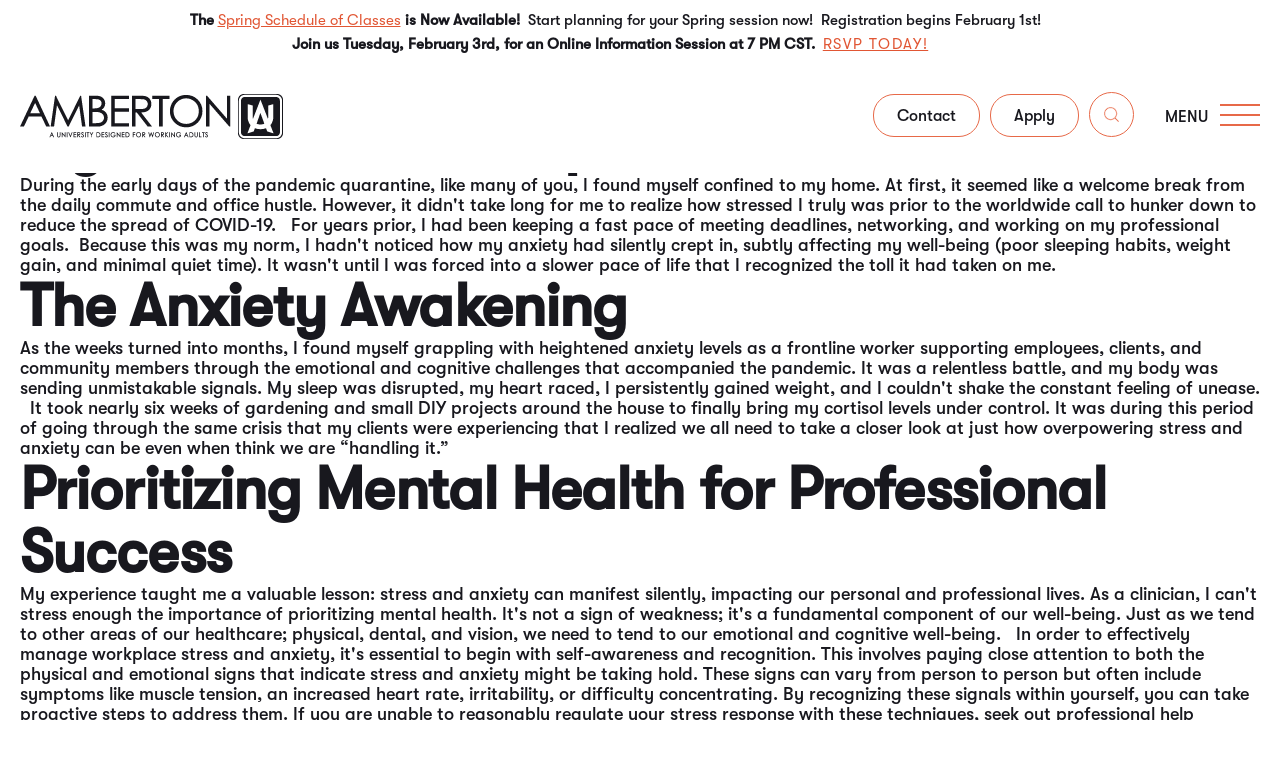

--- FILE ---
content_type: text/html; charset=UTF-8
request_url: https://amberton.edu/tag/physical-signs/
body_size: 30389
content:
<!DOCTYPE html>
<!--[if lt IE 7]>      <html class="no-js lt-ie9 lt-ie8 lt-ie7"> <![endif]-->
<!--[if IE 7]>         <html class="no-js lt-ie9 lt-ie8"> <![endif]-->
<!--[if IE 8]>         <html class="no-js lt-ie9"> <![endif]-->
<!--[if IE 9]>			<html class="no-js ie9"> <![endif]-->
<!--[if gt IE 8]><!--> <html class="no-js" lang="en-US"> <!--<![endif]-->

<head>
	<meta charset="UTF-8" />
<script type="text/javascript">
/* <![CDATA[ */
var gform;gform||(document.addEventListener("gform_main_scripts_loaded",function(){gform.scriptsLoaded=!0}),document.addEventListener("gform/theme/scripts_loaded",function(){gform.themeScriptsLoaded=!0}),window.addEventListener("DOMContentLoaded",function(){gform.domLoaded=!0}),gform={domLoaded:!1,scriptsLoaded:!1,themeScriptsLoaded:!1,isFormEditor:()=>"function"==typeof InitializeEditor,callIfLoaded:function(o){return!(!gform.domLoaded||!gform.scriptsLoaded||!gform.themeScriptsLoaded&&!gform.isFormEditor()||(gform.isFormEditor()&&console.warn("The use of gform.initializeOnLoaded() is deprecated in the form editor context and will be removed in Gravity Forms 3.1."),o(),0))},initializeOnLoaded:function(o){gform.callIfLoaded(o)||(document.addEventListener("gform_main_scripts_loaded",()=>{gform.scriptsLoaded=!0,gform.callIfLoaded(o)}),document.addEventListener("gform/theme/scripts_loaded",()=>{gform.themeScriptsLoaded=!0,gform.callIfLoaded(o)}),window.addEventListener("DOMContentLoaded",()=>{gform.domLoaded=!0,gform.callIfLoaded(o)}))},hooks:{action:{},filter:{}},addAction:function(o,r,e,t){gform.addHook("action",o,r,e,t)},addFilter:function(o,r,e,t){gform.addHook("filter",o,r,e,t)},doAction:function(o){gform.doHook("action",o,arguments)},applyFilters:function(o){return gform.doHook("filter",o,arguments)},removeAction:function(o,r){gform.removeHook("action",o,r)},removeFilter:function(o,r,e){gform.removeHook("filter",o,r,e)},addHook:function(o,r,e,t,n){null==gform.hooks[o][r]&&(gform.hooks[o][r]=[]);var d=gform.hooks[o][r];null==n&&(n=r+"_"+d.length),gform.hooks[o][r].push({tag:n,callable:e,priority:t=null==t?10:t})},doHook:function(r,o,e){var t;if(e=Array.prototype.slice.call(e,1),null!=gform.hooks[r][o]&&((o=gform.hooks[r][o]).sort(function(o,r){return o.priority-r.priority}),o.forEach(function(o){"function"!=typeof(t=o.callable)&&(t=window[t]),"action"==r?t.apply(null,e):e[0]=t.apply(null,e)})),"filter"==r)return e[0]},removeHook:function(o,r,t,n){var e;null!=gform.hooks[o][r]&&(e=(e=gform.hooks[o][r]).filter(function(o,r,e){return!!(null!=n&&n!=o.tag||null!=t&&t!=o.priority)}),gform.hooks[o][r]=e)}});
/* ]]> */
</script>

	<meta http-equiv="X-UA-Compatible" content="IE=edge,chrome=1">
	<meta name="viewport" content="width=device-width" />
	<title>Physical signs Archives - Amberton University</title>
	<link rel="profile" href="http://gmpg.org/xfn/11" />
	<link rel="pingback" href="https://amberton.edu/xmlrpc.php"/>
	<!-- Google Tag Manager -->
	<script>(function(w,d,s,l,i){w[l]=w[l]||[];w[l].push({'gtm.start':
	new Date().getTime(),event:'gtm.js'});var f=d.getElementsByTagName(s)[0],
	j=d.createElement(s),dl=l!='dataLayer'?'&l='+l:'';j.async=true;j.src=
	'https://www.googletagmanager.com/gtm.js?id='+i+dl;f.parentNode.insertBefore(j,f);
	})(window,document,'script','dataLayer','GTM-W43B7TH');</script>
	<!-- End Google Tag Manager -->
	<!-- Google tag (gtag.js) -->
	<script async src="https://www.googletagmanager.com/gtag/js?id=AW-808721362"></script>
	<script> window.dataLayer = window.dataLayer || []; function gtag(){dataLayer.push(arguments);} gtag('js', new Date()); gtag('config', 'AW-808721362'); </script>
     <script>
    // Vanilla JS Defer helper method for elimnating render blocking js including jQuery
    function defer(method) {
        if (window.jQuery) {
            method();
        } else {
            setTimeout(function() { defer(method) }, 50);
        }
    }
    </script>
	<!-- Hotjar Tracking Code for Amberton University -->
	<script>
		(function(h,o,t,j,a,r){
			h.hj=h.hj||function(){(h.hj.q=h.hj.q||[]).push(arguments)};
			h._hjSettings={hjid:3668814,hjsv:6};
			a=o.getElementsByTagName('head')[0];
			r=o.createElement('script');r.async=1;
			r.src=t+h._hjSettings.hjid+j+h._hjSettings.hjsv;
			a.appendChild(r);
		})(window,document,'https://static.hotjar.com/c/hotjar-','.js?sv=');
	</script>
	
	
	<meta name='robots' content='noindex, follow' />

	<!-- This site is optimized with the Yoast SEO plugin v26.7 - https://yoast.com/wordpress/plugins/seo/ -->
	<meta property="og:locale" content="en_US" />
	<meta property="og:type" content="article" />
	<meta property="og:title" content="Physical signs Archives - Amberton University" />
	<meta property="og:url" content="http://amberton.edu/tag/physical-signs/" />
	<meta property="og:site_name" content="Amberton University" />
	<meta property="og:image" content="https://amberton.edu/wp-content/uploads/2023/06/amberton-social.jpg" />
	<meta property="og:image:width" content="1200" />
	<meta property="og:image:height" content="600" />
	<meta property="og:image:type" content="image/jpeg" />
	<meta name="twitter:card" content="summary_large_image" />
	<meta name="twitter:site" content="@AmbertonU" />
	<script type="application/ld+json" class="yoast-schema-graph">{"@context":"https://schema.org","@graph":[{"@type":"CollectionPage","@id":"http://amberton.edu/tag/physical-signs/","url":"http://amberton.edu/tag/physical-signs/","name":"Physical signs Archives - Amberton University","isPartOf":{"@id":"https://amberton.edu/#website"},"primaryImageOfPage":{"@id":"http://amberton.edu/tag/physical-signs/#primaryimage"},"image":{"@id":"http://amberton.edu/tag/physical-signs/#primaryimage"},"thumbnailUrl":"https://amberton.edu/wp-content/uploads/2023/11/351405e25ddad8c330e2e599563ffbc8-1.jpg","breadcrumb":{"@id":"http://amberton.edu/tag/physical-signs/#breadcrumb"},"inLanguage":"en-US"},{"@type":"ImageObject","inLanguage":"en-US","@id":"http://amberton.edu/tag/physical-signs/#primaryimage","url":"https://amberton.edu/wp-content/uploads/2023/11/351405e25ddad8c330e2e599563ffbc8-1.jpg","contentUrl":"https://amberton.edu/wp-content/uploads/2023/11/351405e25ddad8c330e2e599563ffbc8-1.jpg","width":1080,"height":1439},{"@type":"BreadcrumbList","@id":"http://amberton.edu/tag/physical-signs/#breadcrumb","itemListElement":[{"@type":"ListItem","position":1,"name":"Home","item":"https://amberton.edu/"},{"@type":"ListItem","position":2,"name":"Physical signs"}]},{"@type":"WebSite","@id":"https://amberton.edu/#website","url":"https://amberton.edu/","name":"Amberton University","description":"Amberton University","publisher":{"@id":"https://amberton.edu/#organization"},"potentialAction":[{"@type":"SearchAction","target":{"@type":"EntryPoint","urlTemplate":"https://amberton.edu/?s={search_term_string}"},"query-input":{"@type":"PropertyValueSpecification","valueRequired":true,"valueName":"search_term_string"}}],"inLanguage":"en-US"},{"@type":"Organization","@id":"https://amberton.edu/#organization","name":"Amberton University","url":"https://amberton.edu/","logo":{"@type":"ImageObject","inLanguage":"en-US","@id":"https://amberton.edu/#/schema/logo/image/","url":"https://amberton.edu/wp-content/uploads/2023/01/seal.svg","contentUrl":"https://amberton.edu/wp-content/uploads/2023/01/seal.svg","width":122,"height":122,"caption":"Amberton University"},"image":{"@id":"https://amberton.edu/#/schema/logo/image/"},"sameAs":["https://www.facebook.com/AmbertonUniversity","https://x.com/AmbertonU"]}]}</script>
	<!-- / Yoast SEO plugin. -->


<link rel='dns-prefetch' href='//amberton.edu' />
<link rel='dns-prefetch' href='//www.google.com' />
<link rel='dns-prefetch' href='//js.hs-scripts.com' />
<link rel="alternate" type="application/rss+xml" title="Amberton University &raquo; Physical signs Tag Feed" href="https://amberton.edu/tag/physical-signs/feed/" />
<style id='wp-img-auto-sizes-contain-inline-css' type='text/css'>
img:is([sizes=auto i],[sizes^="auto," i]){contain-intrinsic-size:3000px 1500px}
/*# sourceURL=wp-img-auto-sizes-contain-inline-css */
</style>
<link rel='stylesheet' id='main_style-css' href='https://amberton.edu/wp-content/themes/amberton/assets/dist/main.min.css?ver=1769021696' type='text/css' media='all' />
<link rel='stylesheet' id='search_improvements-css' href='https://amberton.edu/wp-content/themes/amberton/maintenance-assets/search.css?ver=1769021695' type='text/css' media='all' />
<link rel='stylesheet' id='gravity_forms_theme_reset-css' href='https://amberton.edu/wp-content/plugins/gravityforms/assets/css/dist/gravity-forms-theme-reset.min.css?ver=2.9.24' type='text/css' media='all' />
<link rel='stylesheet' id='gravity_forms_theme_foundation-css' href='https://amberton.edu/wp-content/plugins/gravityforms/assets/css/dist/gravity-forms-theme-foundation.min.css?ver=2.9.24' type='text/css' media='all' />
<link rel='stylesheet' id='gravity_forms_theme_framework-css' href='https://amberton.edu/wp-content/plugins/gravityforms/assets/css/dist/gravity-forms-theme-framework.min.css?ver=2.9.24' type='text/css' media='all' />
<link rel='stylesheet' id='gravity_forms_orbital_theme-css' href='https://amberton.edu/wp-content/plugins/gravityforms/assets/css/dist/gravity-forms-orbital-theme.min.css?ver=2.9.24' type='text/css' media='all' />
<link rel='stylesheet' id='tribe-events-pro-mini-calendar-block-styles-css' href='https://amberton.edu/wp-content/plugins/events-calendar-pro/build/css/tribe-events-pro-mini-calendar-block.css?ver=7.7.11' type='text/css' media='all' />
<link rel='stylesheet' id='tec-variables-skeleton-css' href='https://amberton.edu/wp-content/plugins/the-events-calendar/common/build/css/variables-skeleton.css?ver=6.10.1' type='text/css' media='all' />
<link rel='stylesheet' id='tec-variables-full-css' href='https://amberton.edu/wp-content/plugins/the-events-calendar/common/build/css/variables-full.css?ver=6.10.1' type='text/css' media='all' />
<link rel='stylesheet' id='tribe-events-v2-virtual-single-block-css' href='https://amberton.edu/wp-content/plugins/events-calendar-pro/build/css/events-virtual-single-block.css?ver=7.7.11' type='text/css' media='all' />
<style id='wp-emoji-styles-inline-css' type='text/css'>

	img.wp-smiley, img.emoji {
		display: inline !important;
		border: none !important;
		box-shadow: none !important;
		height: 1em !important;
		width: 1em !important;
		margin: 0 0.07em !important;
		vertical-align: -0.1em !important;
		background: none !important;
		padding: 0 !important;
	}
/*# sourceURL=wp-emoji-styles-inline-css */
</style>
<style id='filebird-block-filebird-gallery-style-inline-css' type='text/css'>
ul.filebird-block-filebird-gallery{margin:auto!important;padding:0!important;width:100%}ul.filebird-block-filebird-gallery.layout-grid{display:grid;grid-gap:20px;align-items:stretch;grid-template-columns:repeat(var(--columns),1fr);justify-items:stretch}ul.filebird-block-filebird-gallery.layout-grid li img{border:1px solid #ccc;box-shadow:2px 2px 6px 0 rgba(0,0,0,.3);height:100%;max-width:100%;-o-object-fit:cover;object-fit:cover;width:100%}ul.filebird-block-filebird-gallery.layout-masonry{-moz-column-count:var(--columns);-moz-column-gap:var(--space);column-gap:var(--space);-moz-column-width:var(--min-width);columns:var(--min-width) var(--columns);display:block;overflow:auto}ul.filebird-block-filebird-gallery.layout-masonry li{margin-bottom:var(--space)}ul.filebird-block-filebird-gallery li{list-style:none}ul.filebird-block-filebird-gallery li figure{height:100%;margin:0;padding:0;position:relative;width:100%}ul.filebird-block-filebird-gallery li figure figcaption{background:linear-gradient(0deg,rgba(0,0,0,.7),rgba(0,0,0,.3) 70%,transparent);bottom:0;box-sizing:border-box;color:#fff;font-size:.8em;margin:0;max-height:100%;overflow:auto;padding:3em .77em .7em;position:absolute;text-align:center;width:100%;z-index:2}ul.filebird-block-filebird-gallery li figure figcaption a{color:inherit}

/*# sourceURL=https://amberton.edu/wp-content/plugins/filebird/blocks/filebird-gallery/build/style-index.css */
</style>
<link rel='stylesheet' id='wpa-css-css' href='https://amberton.edu/wp-content/plugins/honeypot/includes/css/wpa.css?ver=2.3.04' type='text/css' media='all' />
<link rel='stylesheet' id='tribe-events-v2-single-skeleton-css' href='https://amberton.edu/wp-content/plugins/the-events-calendar/build/css/tribe-events-single-skeleton.css?ver=6.15.13.1' type='text/css' media='all' />
<link rel='stylesheet' id='tribe-events-v2-single-skeleton-full-css' href='https://amberton.edu/wp-content/plugins/the-events-calendar/build/css/tribe-events-single-full.css?ver=6.15.13.1' type='text/css' media='all' />
<link rel='stylesheet' id='tec-events-elementor-widgets-base-styles-css' href='https://amberton.edu/wp-content/plugins/the-events-calendar/build/css/integrations/plugins/elementor/widgets/widget-base.css?ver=6.15.13.1' type='text/css' media='all' />
<link rel='stylesheet' id='elementor-frontend-css' href='https://amberton.edu/wp-content/plugins/elementor/assets/css/frontend.min.css?ver=3.34.1' type='text/css' media='all' />
<link rel='stylesheet' id='elementor-post-6389-css' href='https://amberton.edu/wp-content/uploads/elementor/css/post-6389.css?ver=1758773003' type='text/css' media='all' />
<link rel='stylesheet' id='tablepress-default-css' href='https://amberton.edu/wp-content/plugins/tablepress/css/build/default.css?ver=3.2.6' type='text/css' media='all' />
<link rel='stylesheet' id='elementor-gf-local-roboto-css' href='https://amberton.edu/wp-content/uploads/elementor/google-fonts/css/roboto.css?ver=1744307149' type='text/css' media='all' />
<link rel='stylesheet' id='elementor-gf-local-robotoslab-css' href='https://amberton.edu/wp-content/uploads/elementor/google-fonts/css/robotoslab.css?ver=1744307153' type='text/css' media='all' />
<script type="text/javascript" src="https://amberton.edu/wp-includes/js/jquery/jquery.min.js?ver=3.7.1" id="jquery-core-js"></script>
<script type="text/javascript" src="https://amberton.edu/wp-includes/js/jquery/jquery-migrate.min.js?ver=3.4.1" id="jquery-migrate-js"></script>
<script type="text/javascript" defer='defer' src="https://amberton.edu/wp-content/plugins/gravityforms/js/jquery.json.min.js?ver=2.9.24" id="gform_json-js"></script>
<script type="text/javascript" id="gform_gravityforms-js-extra">
/* <![CDATA[ */
var gf_global = {"gf_currency_config":{"name":"U.S. Dollar","symbol_left":"$","symbol_right":"","symbol_padding":"","thousand_separator":",","decimal_separator":".","decimals":2,"code":"USD"},"base_url":"https://amberton.edu/wp-content/plugins/gravityforms","number_formats":[],"spinnerUrl":"https://amberton.edu/wp-content/plugins/gravityforms/images/spinner.svg","version_hash":"a2748263ac5cc2c4c9a38655b74f2201","strings":{"newRowAdded":"New row added.","rowRemoved":"Row removed","formSaved":"The form has been saved.  The content contains the link to return and complete the form."}};
var gform_i18n = {"datepicker":{"days":{"monday":"Mo","tuesday":"Tu","wednesday":"We","thursday":"Th","friday":"Fr","saturday":"Sa","sunday":"Su"},"months":{"january":"January","february":"February","march":"March","april":"April","may":"May","june":"June","july":"July","august":"August","september":"September","october":"October","november":"November","december":"December"},"firstDay":1,"iconText":"Select date"}};
var gf_legacy_multi = {"1":""};
var gform_gravityforms = {"strings":{"invalid_file_extension":"This type of file is not allowed. Must be one of the following:","delete_file":"Delete this file","in_progress":"in progress","file_exceeds_limit":"File exceeds size limit","illegal_extension":"This type of file is not allowed.","max_reached":"Maximum number of files reached","unknown_error":"There was a problem while saving the file on the server","currently_uploading":"Please wait for the uploading to complete","cancel":"Cancel","cancel_upload":"Cancel this upload","cancelled":"Cancelled","error":"Error","message":"Message"},"vars":{"images_url":"https://amberton.edu/wp-content/plugins/gravityforms/images"}};
//# sourceURL=gform_gravityforms-js-extra
/* ]]> */
</script>
<script type="text/javascript" id="gform_gravityforms-js-before">
/* <![CDATA[ */

//# sourceURL=gform_gravityforms-js-before
/* ]]> */
</script>
<script type="text/javascript" defer='defer' src="https://amberton.edu/wp-content/plugins/gravityforms/js/gravityforms.min.js?ver=2.9.24" id="gform_gravityforms-js"></script>
<script type="text/javascript" defer='defer' src="https://www.google.com/recaptcha/api.js?hl=en&amp;ver=6.9#038;render=explicit" id="gform_recaptcha-js"></script>
<script type="text/javascript" defer='defer' src="https://amberton.edu/wp-content/plugins/gravityforms/assets/js/dist/utils.min.js?ver=48a3755090e76a154853db28fc254681" id="gform_gravityforms_utils-js"></script>
<link rel="https://api.w.org/" href="https://amberton.edu/wp-json/" /><link rel="alternate" title="JSON" type="application/json" href="https://amberton.edu/wp-json/wp/v2/tags/129" />			<!-- DO NOT COPY THIS SNIPPET! Start of Page Analytics Tracking for HubSpot WordPress plugin v11.3.33-->
			<script class="hsq-set-content-id" data-content-id="listing-page">
				var _hsq = _hsq || [];
				_hsq.push(["setContentType", "listing-page"]);
			</script>
			<!-- DO NOT COPY THIS SNIPPET! End of Page Analytics Tracking for HubSpot WordPress plugin -->
			<meta name="tec-api-version" content="v1"><meta name="tec-api-origin" content="https://amberton.edu"><link rel="alternate" href="https://amberton.edu/wp-json/tribe/events/v1/events/?tags=physical-signs" /><link rel="shortcut icon" href="https://amberton.edu/wp-content/themes/amberton/assets/imgs/favicon/favicon.ico?01/22/26-01:45:31" type="image/x-icon" />
<link rel="apple-touch-icon-precomposed" sizes="152x152" href="https://amberton.edu/wp-content/themes/amberton/assets/imgs/favicon/apple-touch-icon-152x152.png?01/22/26-01:45:31" />
<link rel="apple-touch-icon-precomposed" sizes="144x144" href="https://amberton.edu/wp-content/themes/amberton/assets/imgs/favicon/apple-touch-icon-144x144.png?01/22/26-01:45:31" />
<link rel="apple-touch-icon-precomposed" sizes="120x120" href="https://amberton.edu/wp-content/themes/amberton/assets/imgs/favicon/apple-touch-icon-120x120.png?01/22/26-01:45:31" />
<link rel="apple-touch-icon-precomposed" sizes="114x114" href="https://amberton.edu/wp-content/themes/amberton/assets/imgs/favicon/apple-touch-icon-114x114.png?01/22/26-01:45:31" />
<link rel="apple-touch-icon-precomposed" sizes="76x76" href="https://amberton.edu/wp-content/themes/amberton/assets/imgs/favicon/apple-touch-icon-76x76.png?01/22/26-01:45:31" />
<link rel="apple-touch-icon-precomposed" sizes="72x72" href="https://amberton.edu/wp-content/themes/amberton/assets/imgs/favicon/apple-touch-icon-72x72.png?01/22/26-01:45:31" />
<link rel="apple-touch-icon-precomposed" sizes="57x57" href="https://amberton.edu/wp-content/themes/amberton/assets/imgs/favicon/apple-touch-icon-57x57.png?01/22/26-01:45:31" />
<link rel="apple-touch-icon-precomposed" href="https://amberton.edu/wp-content/themes/amberton/assets/imgs/favicon/apple-touch-icon.png?01/22/26-01:45:31" />
<meta name="generator" content="Elementor 3.34.1; features: e_font_icon_svg, additional_custom_breakpoints; settings: css_print_method-external, google_font-enabled, font_display-swap">
<script id='pixel-script-poptin' src='https://cdn.popt.in/pixel.js?id=dca595960d6e3' async='true'></script>
<!-- Start of HubSpot Embed Code -->
<script type="text/javascript" id="hs-script-loader" async defer src="//js.hs-scripts.com/47436771.js"></script>
<!-- End of HubSpot Embed Code -->
			<style>
				.e-con.e-parent:nth-of-type(n+4):not(.e-lazyloaded):not(.e-no-lazyload),
				.e-con.e-parent:nth-of-type(n+4):not(.e-lazyloaded):not(.e-no-lazyload) * {
					background-image: none !important;
				}
				@media screen and (max-height: 1024px) {
					.e-con.e-parent:nth-of-type(n+3):not(.e-lazyloaded):not(.e-no-lazyload),
					.e-con.e-parent:nth-of-type(n+3):not(.e-lazyloaded):not(.e-no-lazyload) * {
						background-image: none !important;
					}
				}
				@media screen and (max-height: 640px) {
					.e-con.e-parent:nth-of-type(n+2):not(.e-lazyloaded):not(.e-no-lazyload),
					.e-con.e-parent:nth-of-type(n+2):not(.e-lazyloaded):not(.e-no-lazyload) * {
						background-image: none !important;
					}
				}
			</style>
			<link rel="icon" href="https://amberton.edu/wp-content/uploads/2023/05/amberton-favicon-150x150.png" sizes="32x32" />
<link rel="icon" href="https://amberton.edu/wp-content/uploads/2023/05/amberton-favicon.png" sizes="192x192" />
<link rel="apple-touch-icon" href="https://amberton.edu/wp-content/uploads/2023/05/amberton-favicon.png" />
<meta name="msapplication-TileImage" content="https://amberton.edu/wp-content/uploads/2023/05/amberton-favicon.png" />
		<style type="text/css" id="wp-custom-css">
			/*--- Global Banner Alert ---*/

div.alert-bar a {
	color: #E15634;
}


/*--- Legacy ---*/

.cb21-degree-requirements{
	overflow:auto;
	float:unset;
}

body.postid-10546 .singlep-title h1{
	font-size: 75px !important;
}

@media (min-width:768px){
	
.cb21-body-copy,.cb21-requirements,.cb21-drawer{
float:left;}

.cb21-requirements,.cb21-drawer{
	clear:both;
}
}

input{
	caret-color: #e76948;
}

/*--- Blog Header Style ---*/
body.elementor-page-6401:not(.active-scroll) header#main-header {
  background-color: transparent !important;
}
body.elementor-page-6401:not(.active-scroll) header#main-header #logo svg path,
body.elementor-page-6401:not(.active-scroll) header#main-header nav.utility ul li button svg path {
  fill: #ffffff;
}
body.elementor-page-6401 #site {
  padding-top: 0;
}
body.elementor-page-6401:not(.active-scroll) header#main-header nav.utility ul li a,
body.elementor-page-6401:not(.active-scroll) header#main-header .btn-menu .text {
  color: #ffffff;
}
body.elementor-page-6401:not(.active-scroll) header#main-header nav.utility ul li a.btn {
  border-color: #ffffff;
}
body.elementor-page-6401:not(.active-scroll) header#main-header .btn-menu .bar, 
body.elementor-page-6401:not(.active-scroll) header#main-header .btn-menu .bar:after, 
body.elementor-page-6401:not(.active-scroll) header#main-header .btn-menu .bar:before {
  background-color: #ffffff;
}
body.elementor-page-6401:not(.active-scroll) header#main-header nav.utility ul li button svg circle {
  stroke: #ffffff;
}

/*--- Single Post ---*/
#single-tags span.elementor-post-info__terms-list {
  font-size: 0;
}
#single-tags span.elementor-post-info__terms-list > a {
  font-size: 11px !important;
}
#single-tags span.elementor-post-info__terms-list > a:not(:last-of-type):after {
  content: "•";
  color: #e15634;
  margin: 0 10px;
  font-size: 16px;
}
.elementor-widget-container ul > li {
    font-size: 16px;
}
@media only screen and (max-width: 768px) {
body.postid-10546 .singlep-title h1{
	font-size: 40px !important;
}
}
@media only screen and (max-width: 640px) {
body.postid-10546 .singlep-title h1{
	font-size: 32px !important;
}
}		</style>
			<!-- Google tag (gtag.js) -->
	<script async src="https://www.googletagmanager.com/gtag/js?id=G-S75Z8LZRM2"></script>
	<meta name="google-site-verification" content="i681qcuzsekUac5EY-sRmZuM9JxwWKz8p0MVHPepyvE" />
	<script>
	window.dataLayer = window.dataLayer || [];
	function gtag(){dataLayer.push(arguments);}
	gtag('js', new Date());
	gtag('config', 'G-S75Z8LZRM2');
	</script>
	
	<script type="text/javascript" src="//script.crazyegg.com/pages/scripts/0122/2666.js" async="async" ></script>

	<!-- Pixel Script from Watson -->
	<script src="https://px.premion.com/pixel.js?pxid=68188231e359e7457ff761dd"></script>
	
</head>

<body class="archive tag tag-physical-signs tag-129 wp-theme-amberton interior-page tribe-no-js elementor-default elementor-kit-6389" style = "opacity:0; transition:all 0.5s">
	<!-- Google Tag Manager (noscript) -->
	<noscript><iframe src=https://www.googletagmanager.com/ns.html?id=GTM-W43B7TH
	height="0" width="0" style="display:none;visibility:hidden"></iframe></noscript>
	<!-- End Google Tag Manager (noscript) -->
    <div id="site">

       <div class="header-wrapper">
		  		 		 <div class="alert-bar">
			<div class="frame frame-1420"> 
                   
                         <span><p style="text-align: center;"><strong>The <a href="https://amberton.edu/wp-content/uploads/2026/01/SPRING-2026-SCHEDULE-OF-CLASSES.pdf">Spring Schedule of Classes</a> is Now Available!</strong>  Start planning for your Spring session now!  Registration begins February 1st!</p>
</span> 

                                                  <p style="text-align: center;"><strong>Join us Tuesday, February 3rd, for an Online Information Session at 7 PM CST.  <span style="color: #e15634;"><a style="color: #e15634;" href="https://amberton.edu/event/spring-2026-online-information-session-1/">RSVP Today!</a></span></strong></p>
                         
									   
				   <!-- <a href="javascript:void(0)" class="close" id="alertClose">
					   <svg width="30" height="30" viewBox="0 0 30 30" fill="none" xmlns="http://www.w3.org/2000/svg">
					   <circle cx="15" cy="15" r="14.5" stroke="#E76948"/>
					   <path d="M15.9634 15L18.9994 18.009L18.072 19L14.9997 15.9551L11.928 18.9995L11 18.009L14.0361 15L11 11.991L11.9275 11L14.9997 14.0449L18.072 11L19 11.9905L15.9634 15Z" fill="#E76948"/>
					   </svg>
				   </a> -->

			</div>
		 </div>
		  		  <div class="util-toggle" id="search-field">
			<div>
				<div class="frame">
					<div class="content-wrap">
						<form method="get" id="searchform" class="searchform" action="/">
							<label for="s" style="display: none;">Search</label>
							<input type="text" value="" name="s" id="s" placeholder="Search Amberton University" />
							<input type="submit" id="searchsubmit" value="Search" />
						</form>
						<div class="close-wrap">
							<a href="javascript:void(0)" class="close-search">
								Close
							</a>
						</div>
					</div>
				</div>
			</div>
		</div>
		  <header id="main-header">

                <div class="large-frame flex-wrapper space-between center">

                    <div id="logo">
                        <a href="https://amberton.edu" id="logo-link" aria-label="Amberton homepage">
    					<!-- <img src="https://amberton.edu/wp-content/themes/amberton/assets/imgs/logo-amberton.svg" alt="Logo Amberton" id="logo-img"/> -->
    					<svg width="263" height="45" viewBox="0 0 263 45" fill="none" xmlns="http://www.w3.org/2000/svg">
    					<path d="M123.829 41.0483C124.107 41.0281 124.338 40.9748 124.517 40.8894C124.753 40.7764 124.937 40.6074 125.065 40.386C125.19 40.1683 125.254 39.9139 125.254 39.6291C125.254 39.2865 125.161 38.992 124.977 38.7542C124.793 38.5158 124.551 38.3587 124.257 38.2861C124.069 38.2393 123.728 38.2168 123.217 38.2168H122.194V43.2915H122.905V41.0575H122.958L124.566 43.2915H125.443L123.829 41.0483ZM122.905 40.324V38.9516H123.562C123.918 38.9516 124.088 38.992 124.167 39.0256C124.274 39.0719 124.359 39.1478 124.426 39.2566C124.495 39.3687 124.528 39.4899 124.528 39.6272C124.528 39.7701 124.495 39.895 124.426 40.0094C124.36 40.1196 124.271 40.1982 124.153 40.2482C124.028 40.3024 123.823 40.329 123.544 40.329L122.905 40.324ZM120.351 38.8667C119.871 38.355 119.267 38.096 118.555 38.096C118.114 38.096 117.699 38.2154 117.321 38.4505C116.944 38.6857 116.642 39.015 116.424 39.4288C116.207 39.8408 116.097 40.2942 116.097 40.7755C116.097 41.4997 116.339 42.1267 116.817 42.6379C117.297 43.1518 117.894 43.4127 118.592 43.4127C119.282 43.4127 119.874 43.1509 120.353 42.6346C120.83 42.1211 121.071 41.4878 121.071 40.7525C121.071 40.0103 120.829 39.376 120.351 38.8666V38.8667ZM120.112 41.7363C119.959 42.0285 119.742 42.2608 119.469 42.4289C119.196 42.5961 118.896 42.6806 118.575 42.6806C118.089 42.6806 117.685 42.501 117.34 42.1318C116.992 41.7602 116.823 41.3156 116.823 40.7736C116.823 40.4113 116.902 40.0783 117.057 39.7848C117.212 39.4927 117.43 39.2575 117.705 39.0853C117.978 38.9144 118.271 38.8272 118.575 38.8272C118.886 38.8272 119.184 38.9144 119.461 39.0862C119.74 39.258 119.959 39.4904 120.113 39.7774C120.267 40.0654 120.345 40.3924 120.345 40.7507C120.345 41.1116 120.267 41.4433 120.112 41.7363ZM166.378 38.2168H166.096L163.868 43.2915H164.656L165.352 41.7088H167.105L167.808 43.2915H168.578L166.378 38.2168ZM165.672 40.9803L166.235 39.6993L166.796 40.9803H165.672ZM80.0601 39.3039C79.8013 38.8768 79.4371 38.5718 78.9778 38.3986C78.6579 38.276 78.1664 38.2168 77.4752 38.2168H76.4162V43.2915H77.9705C78.5479 43.2915 79.0067 43.1978 79.3344 43.0131C79.6645 42.8266 79.9354 42.5355 80.1396 42.1487C80.3424 41.7648 80.4452 41.316 80.4452 40.8145C80.4452 40.2344 80.3157 39.7264 80.0601 39.3039ZM79.4601 41.875C79.2821 42.1575 79.0448 42.3476 78.7355 42.456C78.5111 42.5336 78.0931 42.5731 77.4933 42.5731H77.1089V38.9516H77.2928C77.9175 38.9516 78.369 38.9958 78.6342 39.0825C78.9801 39.1955 79.2423 39.399 79.436 39.704C79.63 40.0103 79.7286 40.3869 79.7286 40.8228C79.7286 41.2375 79.6383 41.5912 79.4601 41.875H79.4601ZM142.579 41.0483C142.858 41.0285 143.084 40.9757 143.266 40.8894C143.503 40.7759 143.688 40.6064 143.814 40.386C143.94 40.1688 144.004 39.9139 144.004 39.6291C144.004 39.2855 143.91 38.9916 143.727 38.7542C143.542 38.5158 143.3 38.3587 143.006 38.2861C142.818 38.2393 142.478 38.2168 141.966 38.2168H140.944V43.2915H141.655V41.0575H141.707L143.315 43.2915H144.192L142.579 41.0483ZM141.655 40.324V38.9516H142.311C142.667 38.9516 142.837 38.992 142.916 39.0256C143.023 39.0719 143.108 39.1478 143.175 39.2561C143.244 39.3682 143.277 39.4894 143.277 39.6272C143.277 39.771 143.244 39.8955 143.175 40.0094C143.109 40.12 143.02 40.1986 142.903 40.2482C142.777 40.3024 142.571 40.329 142.293 40.329L141.655 40.324ZM139.101 38.8667C138.62 38.355 138.016 38.096 137.304 38.096C136.863 38.096 136.448 38.2154 136.07 38.4505C135.693 38.6862 135.391 39.0155 135.173 39.4288C134.956 39.8403 134.846 40.2932 134.846 40.7755C134.846 41.4997 135.088 42.1267 135.566 42.6379C136.046 43.1518 136.643 43.4127 137.341 43.4127C138.031 43.4127 138.624 43.1509 139.102 42.6346C139.579 42.1216 139.82 41.4882 139.82 40.7525C139.82 40.0103 139.578 39.376 139.101 38.8666L139.101 38.8667ZM138.862 41.7363C138.709 42.0275 138.492 42.2608 138.219 42.4285C137.942 42.5979 137.649 42.6806 137.324 42.6806C136.838 42.6806 136.434 42.501 136.089 42.1318C135.742 41.7597 135.573 41.3156 135.573 40.7736C135.573 40.4113 135.652 40.0783 135.807 39.7848C135.961 39.4931 136.179 39.258 136.453 39.0857C136.728 38.9144 137.021 38.8272 137.324 38.8272C137.639 38.8272 137.929 38.9117 138.21 39.0862C138.49 39.2584 138.709 39.4913 138.863 39.7774C139.016 40.0654 139.094 40.3924 139.094 40.7507C139.094 41.1116 139.016 41.4433 138.862 41.7363ZM109.167 39.3039C108.909 38.8768 108.544 38.5718 108.085 38.3986C107.765 38.276 107.274 38.2168 106.582 38.2168H105.523V43.2915H107.078C107.655 43.2915 108.114 43.1978 108.442 43.0131C108.772 42.8266 109.043 42.5355 109.247 42.1487C109.45 41.7648 109.552 41.316 109.552 40.8145C109.552 40.2344 109.423 39.7264 109.167 39.3039ZM108.567 41.875C108.389 42.1575 108.152 42.3476 107.843 42.456C107.618 42.5336 107.2 42.5731 106.601 42.5731H106.216V38.9516H106.4C107.025 38.9516 107.476 38.9958 107.741 39.0825C108.087 39.1955 108.35 39.399 108.543 39.704C108.737 40.0103 108.836 40.3869 108.836 40.8228C108.836 41.2375 108.745 41.5912 108.567 41.875ZM58.9368 41.0483C59.2148 41.0281 59.4454 40.9748 59.6241 40.8894C59.8604 40.7764 60.0448 40.6074 60.172 40.386C60.2977 40.1683 60.3616 39.9139 60.3616 39.6291C60.3616 39.2865 60.2685 38.992 60.0848 38.7542C59.9009 38.5158 59.6586 38.3587 59.3648 38.2861C59.1763 38.2393 58.836 38.2168 58.3243 38.2168H57.3019V43.2915H58.0127V41.0575H58.0655L59.6731 43.2915H60.551L58.9368 41.0483H58.9368ZM58.0126 40.324V38.9516H58.6689C59.0258 38.9516 59.1951 38.992 59.2741 39.0256C59.3811 39.0719 59.4661 39.1478 59.5333 39.2566C59.602 39.3687 59.6355 39.4899 59.6355 39.6272C59.6355 39.7701 59.6022 39.895 59.5338 40.0094C59.4679 40.1196 59.3785 40.1982 59.2607 40.2482C59.1351 40.3024 58.9298 40.329 58.6517 40.329L58.0126 40.324H58.0126ZM31.9384 38.2168H31.6559L29.4283 43.2915H30.2149L30.9112 41.7088H32.6648L33.3677 43.2915H34.1373L31.9384 38.2168ZM31.2318 40.9803L31.7951 39.6993L32.3557 40.9803H31.2318ZM173.048 39.3039C172.789 38.8768 172.424 38.5718 171.965 38.3986C171.646 38.276 171.155 38.2168 170.463 38.2168H169.404V43.2915H170.958C171.536 43.2915 171.995 43.1978 172.322 43.0131C172.653 42.8257 172.924 42.535 173.127 42.1487C173.33 41.7652 173.433 41.3165 173.433 40.8145C173.433 40.2354 173.303 39.7269 173.048 39.3039H173.048ZM172.447 41.875C172.273 42.1533 172.029 42.349 171.723 42.456C171.499 42.5336 171.081 42.5731 170.481 42.5731H170.097V38.9516H170.28C170.905 38.9516 171.356 38.9958 171.622 39.0825C171.963 39.1941 172.233 39.4031 172.424 39.704C172.618 40.0094 172.716 40.386 172.716 40.8228C172.716 41.2384 172.626 41.5925 172.447 41.875H172.447ZM257.221 0H223.777C220.591 0 217.998 2.59246 217.998 5.77924V39.2212C217.998 42.4078 220.591 45 223.777 45H257.221C260.408 45 263 42.4078 263 39.2212V5.77924C263 2.59246 260.408 0 257.221 0ZM262.063 38.321C262.063 41.5811 259.471 44.233 256.284 44.233H224.624C221.438 44.233 218.845 41.5811 218.845 38.321V6.75749C218.845 3.49795 221.438 0.845998 224.624 0.845998H256.284C259.471 0.845998 262.063 3.49795 262.063 6.75749V38.321ZM243.108 26.3207L244.345 29.77C243.281 30.2568 241.996 30.4966 240.47 30.4966C238.941 30.4966 237.65 30.2486 236.577 29.7461L236.911 28.8532L240.393 18.8965L242.704 25.1936L242.767 25.37L243.101 26.3235L243.108 26.3207ZM256.284 2.9624H224.624C222.605 2.9624 220.962 4.66498 220.962 6.75749V38.321C220.962 40.4145 222.605 42.1166 224.624 42.1166H256.284C258.304 42.1166 259.947 40.4145 259.947 38.321V6.75749C259.947 4.66498 258.304 2.9624 256.284 2.9624ZM247.26 37.4576L246.02 34.2288C244.382 34.8791 242.517 35.219 240.47 35.219C238.418 35.219 236.549 34.8782 234.907 34.2233L234.578 35.1042L234.583 35.106L233.716 37.464L227.4 39.3856L230.551 31.1533C230.043 30.5636 229.593 29.9133 229.206 29.2041C227.711 26.4594 227.667 23.7542 227.667 23.4722V10.1925H227.678L232.771 11.4792V23.4722C232.771 23.4722 232.784 24.0638 232.974 24.9006L240.448 5.61412L247.959 24.9282C248.156 24.0711 248.171 23.4538 248.171 23.4309V11.4988L253.274 10.2093V23.4722C253.274 23.7542 253.231 26.4594 251.735 29.2041C251.346 29.916 250.895 30.5691 250.383 31.1607L253.597 39.3856L247.26 37.4576ZM48.6531 32.5836H47.5834L36.9671 11.2023L34.0523 32.5836H30.6372L35.063 1.67201H35.907L35.972 1.80271L48.136 26.3529L60.2467 1.67201H61.0847L65.5333 32.5836H62.0736L59.1425 11.3679L48.6531 32.5836ZM86.9398 20.1748C86.4527 19.1202 85.7622 18.2088 84.8874 17.4656C84.1054 16.8017 83.0155 16.209 81.6424 15.7006C82.7356 15.0287 83.5908 14.1794 84.1893 13.1711C84.867 12.029 85.2107 10.7457 85.2107 9.3571C85.2107 7.87035 84.819 6.49802 84.0462 5.2786C83.272 4.05757 82.2032 3.1399 80.8692 2.55064C79.548 1.9676 77.6433 1.67201 75.2076 1.67201H68.9709V32.5836H77.5668C80.6226 32.5836 83.0963 31.7091 84.9198 29.984C86.7469 28.2562 87.6733 26.1131 87.6733 23.6155C87.6733 22.3862 87.4265 21.2288 86.9398 20.1748ZM72.4212 5.12222H75.7117C77.7754 5.12222 79.292 5.50482 80.2191 6.2592C81.1448 7.01287 81.5947 8.0263 81.5947 9.3571C81.5947 10.3386 81.3154 11.2443 80.7647 12.049C80.2138 12.8537 79.4546 13.4514 78.5081 13.8255C77.5443 14.206 76.0033 14.3989 73.928 14.3989H72.4212V5.12222ZM83.1549 26.5457C82.5549 27.4276 81.7492 28.0848 80.7606 28.4996C79.7572 28.9203 78.1416 29.1334 75.959 29.1334H72.4212V17.9318H73.9073C76.4482 17.9318 78.2509 18.0549 79.2653 18.2978C80.7564 18.6568 81.9421 19.3283 82.7898 20.2937C83.631 21.2522 84.0575 22.3906 84.0575 23.677C84.0575 24.7003 83.7539 25.6653 83.1549 26.5457ZM108.919 32.5836H91.1268V1.67201H109.043V5.12222H94.6393V14.1918H108.919V17.6422H94.6393V29.1334H108.919V32.5836ZM121.112 18.443C123.464 18.3923 125.353 18.0569 126.734 17.4447C128.219 16.7863 129.379 15.797 130.181 14.5048C130.98 13.2156 131.385 11.7029 131.385 10.0088C131.385 7.97278 130.796 6.23164 129.634 4.83354C128.474 3.43916 126.948 2.51688 125.098 2.09251C123.885 1.81348 121.556 1.67201 118.174 1.67201H111.875V32.5836H115.388V18.4492H116.757L127.706 32.5836H132.064L121.112 18.443ZM115.388 15.0008V5.12222H120.522C122.568 5.12222 124.045 5.29765 124.911 5.64351C125.76 5.98247 126.456 6.55498 126.979 7.34496C127.503 8.13697 127.769 9.02962 127.769 9.99851C127.769 10.996 127.506 11.9108 126.988 12.717C126.471 13.5196 125.742 14.1121 124.818 14.4777C123.877 14.8511 122.39 15.0406 120.399 15.0406L115.388 15.0008H115.388ZM139.081 5.12222H132.293V1.67201H149.444V5.12222H142.655V32.5836H139.081V5.12222ZM177.714 5.5891C174.577 2.4817 170.627 0.906104 165.973 0.906104C163.101 0.906104 160.392 1.63043 157.924 3.05905C155.454 4.48861 153.478 6.492 152.049 9.0133C150.62 11.5357 149.895 14.311 149.895 17.2622C149.895 21.6938 151.486 25.5234 154.625 28.6452C157.762 31.7661 161.663 33.3488 166.221 33.3488C170.724 33.3488 174.594 31.7592 177.725 28.6241C180.856 25.488 182.444 21.6167 182.444 17.1173C182.444 12.5758 180.852 8.69711 177.714 5.5891H177.714ZM177.168 23.6187C176.068 25.5606 174.515 27.1125 172.551 28.2313C170.586 29.3516 168.418 29.9197 166.107 29.9197C162.65 29.9197 159.655 28.6847 157.204 26.25C154.754 23.8148 153.512 20.7877 153.512 17.2518C153.512 14.8614 154.073 12.6637 155.181 10.7203C156.287 8.77791 157.848 7.21153 159.821 6.06444C161.792 4.91735 163.907 4.3359 166.107 4.3359C168.348 4.3359 170.499 4.91782 172.499 6.06515C174.498 7.21247 176.069 8.76164 177.169 10.6695C178.269 12.5778 178.827 14.7436 178.827 17.1069C178.827 19.4847 178.269 21.6757 177.168 23.6187ZM206.902 1.67201H210.373V32.5836H209.348L189.596 9.925V32.5836H185.979V1.67201H186.984L187.055 1.75309L206.902 24.6122V1.67201ZM39.6813 38.2168H40.3921V41.2531C40.3921 41.6931 40.351 42.056 40.2697 42.3315C40.1847 42.6209 40.0132 42.8753 39.7599 43.0875C39.5027 43.3029 39.1885 43.4127 38.8259 43.4127C38.4387 43.4127 38.1009 43.3107 37.8218 43.1096C37.541 42.9075 37.3504 42.6361 37.2555 42.3031C37.197 42.1019 37.1685 41.7583 37.1685 41.2531V38.2168H37.8793V41.2531C37.8793 41.6729 37.8884 41.8245 37.896 41.8782C37.9165 42.0504 37.9619 42.1919 38.0317 42.3022C38.0997 42.4087 38.2081 42.501 38.3542 42.5759C38.6309 42.7173 38.9127 42.7298 39.1681 42.603C39.2847 42.5451 39.3835 42.4634 39.462 42.36C39.5419 42.2553 39.6017 42.1248 39.6396 41.9733C39.6586 41.8971 39.6813 41.7096 39.6813 41.2531V38.2168ZM44.7695 38.2168H45.4743V43.2915H45.179L42.4236 39.8895V43.2915H41.6977V38.2168H41.99L44.7695 41.6623V38.2168ZM46.7009 38.2168H47.4117V43.2915H46.7009V38.2168ZM51.8141 38.2168H52.5853L50.5338 43.2915H50.2577L48.2352 38.2168H49.0059L50.3985 41.7115L51.8141 38.2168ZM53.4777 38.2168H56.3033V38.9516H54.1885V40.1949H56.285V40.9302H54.1885V42.5566H56.285V43.2915H53.4777V38.2168ZM63.7052 41.1943C63.8609 41.4543 63.9397 41.7202 63.9397 41.9853C63.9397 42.3678 63.8033 42.7045 63.5339 42.9856C63.2632 43.269 62.929 43.4127 62.5407 43.4127C62.2428 43.4127 61.9688 43.3255 61.7261 43.1546C61.4888 42.987 61.2693 42.7072 61.0739 42.3233L61.0197 42.2167L61.623 41.8272L61.6891 41.9586C61.9312 42.4376 62.2033 42.6806 62.4982 42.6806C62.6261 42.6806 62.7428 42.6494 62.8551 42.5851C62.966 42.5217 63.048 42.4399 63.1054 42.3343C63.1642 42.2264 63.1927 42.1157 63.1927 41.9954C63.1927 41.8608 63.1488 41.7253 63.0622 41.593C62.9304 41.3919 62.6821 41.1429 62.3236 40.8517C61.9372 40.5375 61.7011 40.3134 61.6016 40.1655C61.4298 39.9194 61.3421 39.6461 61.3421 39.3563C61.3421 39.1257 61.3945 38.9121 61.4976 38.721C61.6021 38.5277 61.7511 38.3734 61.9406 38.2627C62.3292 38.0349 62.8233 38.0409 63.2188 38.2834C63.4202 38.4069 63.6237 38.6223 63.8412 38.942L63.9091 39.0417L63.3405 39.506L63.259 39.3893C63.0631 39.1096 62.937 38.9962 62.8659 38.9502C62.6456 38.8079 62.3629 38.8281 62.2021 38.9934C62.1119 39.0862 62.0681 39.1983 62.0681 39.3361C62.0681 39.4243 62.0846 39.5074 62.1188 39.59C62.153 39.6732 62.2192 39.7678 62.3152 39.8712C62.351 39.9084 62.4794 40.0213 62.878 40.3382C63.2811 40.6588 63.5518 40.9385 63.7052 41.1943ZM65.0237 38.2168H65.7344V43.2915H65.0237V38.2168ZM66.5173 38.2168H69.2304V38.9516H68.2338V43.2915H67.5138V38.9516H66.5173V38.2168ZM72.5634 38.2168H73.383L71.873 40.8949V43.2915H71.1682V40.8958L69.6289 38.2168H70.4474L71.5139 40.0668L72.5634 38.2168ZM81.517 38.2168H84.3427V38.9516H82.2278V40.1949H84.3243V40.9302H82.2278V42.5566H84.3243V43.2915H81.517V38.2168ZM87.5009 41.1943C87.6565 41.4543 87.7353 41.7202 87.7353 41.9853C87.7353 42.3678 87.5989 42.7045 87.3295 42.9856C87.0588 43.269 86.7246 43.4127 86.3363 43.4127C86.0384 43.4127 85.7645 43.3255 85.5217 43.1546C85.2845 42.987 85.0649 42.7072 84.8695 42.3233L84.8153 42.2167L85.4186 41.8272L85.4848 41.9586C85.7268 42.4376 85.9989 42.6806 86.2938 42.6806C86.4217 42.6806 86.5384 42.6494 86.6507 42.5851C86.7616 42.5217 86.8436 42.4399 86.901 42.3343C86.9598 42.2264 86.9883 42.1157 86.9883 41.9954C86.9883 41.8608 86.9444 41.7253 86.8578 41.593C86.726 41.3919 86.4778 41.1429 86.1193 40.8517C85.7328 40.5375 85.4967 40.3134 85.3972 40.1655C85.2255 39.9194 85.1377 39.6461 85.1377 39.3563C85.1377 39.1257 85.1901 38.9121 85.2932 38.721C85.3977 38.5277 85.5467 38.3734 85.7362 38.2627C86.125 38.0349 86.6188 38.0409 87.0145 38.2834C87.2158 38.4069 87.4193 38.6223 87.6368 38.942L87.7048 39.0417L87.1362 39.506L87.0547 39.3893C86.8588 39.1096 86.7327 38.9962 86.6615 38.9502C86.4413 38.8079 86.1588 38.8281 85.9978 38.9934C85.9075 39.0862 85.8636 39.1983 85.8636 39.3361C85.8636 39.4243 85.8802 39.5074 85.9144 39.59C85.9486 39.6732 86.0148 39.7678 86.1108 39.8712C86.1466 39.9084 86.275 40.0213 86.6737 40.3382C87.0767 40.6588 87.3474 40.9385 87.5009 41.1943ZM88.8193 38.2168H89.53V43.2915H88.8193V38.2168ZM93.4063 40.7217H95.5977L95.597 40.8545C95.5927 41.6288 95.3738 42.2544 94.9462 42.7146C94.516 43.1775 93.935 43.4127 93.2194 43.4127C92.3545 43.4127 91.6594 43.0898 91.153 42.4537C90.7649 41.965 90.5683 41.3928 90.5683 40.7525C90.5683 40.2767 90.6811 39.8275 90.9032 39.4173C91.1266 39.0054 91.4373 38.6788 91.8268 38.446C92.2167 38.2135 92.6627 38.096 93.1526 38.096C93.5483 38.096 93.926 38.1741 94.2754 38.3274C94.6233 38.4809 94.9664 38.7289 95.295 39.0641L95.3855 39.1565L94.8523 39.6998L94.7581 39.6006C94.5215 39.3499 94.26 39.1579 93.98 39.0297C93.3554 38.7431 92.765 38.7863 92.2331 39.0972C91.9384 39.2695 91.7069 39.506 91.5455 39.8008C91.3829 40.0966 91.3004 40.4136 91.3004 40.7424C91.3004 41.0804 91.3859 41.4061 91.5542 41.7106C91.7221 42.0137 91.9573 42.2558 92.253 42.4289C92.5491 42.6025 92.8784 42.6907 93.2316 42.6907C93.6624 42.6907 94.0156 42.5639 94.3114 42.3049C94.5709 42.0771 94.734 41.796 94.8073 41.4502H93.4063V40.7217ZM99.7252 38.2168H100.43V43.2915H100.135L97.3793 39.8895V43.2915H96.6534V38.2168H96.9457L99.7252 41.6623V38.2168ZM101.723 38.2168H104.549V38.9516H102.434V40.1949H104.531V40.9302H102.434V42.5566H104.531V43.2915H101.723V38.2168ZM112.81 38.2168H115.314V38.9516H113.521V40.1949H115.314V40.9302H113.521V43.2915H112.81V38.2168ZM133.323 38.2168H134.052L132.697 43.2915H132.42L131.185 39.9019L129.926 43.2915H129.649L128.312 38.2168H129.044L129.876 41.3771L131.044 38.2168H131.321L132.476 41.3771L133.323 38.2168ZM146.171 40.5132L148.595 43.2915H147.65L145.883 41.2701V43.2915H145.163V38.2168H145.883V39.833L147.482 38.2168H148.455L146.171 40.5132ZM149.242 38.2168H149.953V43.2915H149.242V38.2168ZM154.254 38.2168H154.96V43.2915H154.664L151.909 39.8895V43.2915H151.182V38.2168H151.475L151.515 38.2659L154.254 41.6623V38.2168ZM158.9 40.7217H161.091L161.091 40.8545C161.085 41.6288 160.866 42.2548 160.44 42.7146C160.009 43.1775 159.428 43.4127 158.712 43.4127C157.847 43.4127 157.152 43.0898 156.647 42.4537C156.258 41.965 156.061 41.3928 156.061 40.7525C156.061 40.2767 156.174 39.8275 156.397 39.4173C156.619 39.0063 156.93 38.6793 157.32 38.446C157.71 38.2135 158.157 38.096 158.646 38.096C159.042 38.096 159.419 38.1741 159.769 38.3274C160.117 38.4809 160.46 38.7289 160.788 39.0641L160.879 39.1565L160.346 39.7003L160.251 39.6006C160.015 39.3499 159.754 39.1579 159.474 39.0297C158.85 38.7436 158.258 38.7868 157.726 39.0972C157.432 39.269 157.201 39.506 157.039 39.8008C156.876 40.0957 156.794 40.4126 156.794 40.7424C156.794 41.0804 156.879 41.4061 157.048 41.7106C157.215 42.0137 157.45 42.2553 157.747 42.4289C158.043 42.6025 158.372 42.6907 158.725 42.6907C159.15 42.6907 159.513 42.5607 159.805 42.3049C160.064 42.0771 160.227 41.796 160.3 41.4502H158.9V40.7217ZM177.029 38.2168H177.74V41.2531C177.74 41.694 177.699 42.0569 177.618 42.3315C177.533 42.6209 177.361 42.8753 177.108 43.0875C176.851 43.3029 176.537 43.4127 176.174 43.4127C175.787 43.4127 175.449 43.3107 175.17 43.1096C174.888 42.9066 174.698 42.6356 174.604 42.3022C174.545 42.1024 174.516 41.7583 174.516 41.2531V38.2168H175.228V41.2531C175.228 41.5921 175.233 41.8024 175.244 41.8787C175.265 42.0509 175.311 42.1928 175.38 42.3022C175.447 42.4087 175.556 42.501 175.702 42.5759C175.978 42.7164 176.263 42.7288 176.517 42.603C176.633 42.5446 176.732 42.4629 176.81 42.36C176.89 42.2544 176.95 42.1244 176.987 41.9733C177.007 41.8961 177.029 41.7078 177.029 41.2531V38.2168ZM179.754 42.563H181.474V43.2915H179.043V38.2168H179.754V42.563ZM181.94 38.2168H184.654V38.9516H183.657V43.2915H182.937V38.9516H181.94V38.2168ZM187.684 41.1943C187.84 41.4552 187.919 41.7216 187.919 41.9853C187.919 42.3674 187.783 42.7045 187.513 42.9856C187.242 43.269 186.908 43.4127 186.519 43.4127C186.222 43.4127 185.948 43.3255 185.705 43.1546C185.466 42.986 185.247 42.7063 185.053 42.3233L185 42.2167L185.602 41.8272L185.668 41.9586C185.91 42.4376 186.182 42.6806 186.477 42.6806C186.605 42.6806 186.722 42.6494 186.835 42.5851C186.945 42.5217 187.027 42.4399 187.084 42.3343C187.143 42.2259 187.172 42.1148 187.172 41.9954C187.172 41.8585 187.129 41.7271 187.041 41.5935C186.91 41.3928 186.661 41.1429 186.303 40.8517C185.915 40.5366 185.679 40.3125 185.58 40.1655C185.408 39.9194 185.321 39.6461 185.321 39.3563C185.321 39.1262 185.373 38.9126 185.476 38.721C185.582 38.5277 185.73 38.3739 185.92 38.2627C186.308 38.0344 186.803 38.0409 187.198 38.2834C187.399 38.4065 187.602 38.6214 187.82 38.9415L187.888 39.0417L187.32 39.506L187.238 39.3893C187.042 39.1096 186.916 38.9962 186.845 38.9502C186.625 38.8079 186.341 38.8281 186.182 38.9934C186.091 39.0862 186.047 39.1983 186.047 39.3361C186.047 39.4243 186.064 39.5074 186.098 39.5905C186.132 39.6723 186.198 39.7669 186.295 39.8707C186.331 39.9092 186.46 40.0222 186.857 40.3382C187.26 40.6584 187.53 40.9385 187.684 41.1943ZM15.6487 1.67201H14.6049L0 32.5836H3.91373L8.65604 22.5674H21.4736L26.2616 32.5836H30.0647L15.6487 1.67201ZM10.27 19.1586L15.1143 8.92535L19.9354 19.1586H10.27Z" fill="#18181E"/>
    					</svg>
    				</a>
                    </div>
    			 <div class="menus">
    				 <nav class="utility">
         			 	<ul>
    						    							    							<li class="open-links">
    								<a href="https://amberton.edu/military-va/" target="">
    									Military & VA    								</a>
    							</li>
    							    							<li class="open-links">
    								<a href="https://amberton.edu/blog/" target="">
    									Blog    								</a>
    							</li>
    							    							<li class="open-links">
    								<a href="https://amberton.edu/current-students/" target="">
    									Current Students    								</a>
    							</li>
    							    							<li class="open-links">
    								<a href="https://amberton.edu/alumni/" target="">
    									Alumni    								</a>
    							</li>
    							    							<li class="open-links">
    								<a href="http://apps.amberton.edu/Login.aspx?ReturnUrl=%2f" target="_blank">
    									Student Portal    								</a>
    							</li>
    							    							<li class="open-links">
    								<a href="http://sso.amberton.edu" target="_blank">
    									SSO Login    								</a>
    							</li>
    							    						
    						
    							    							<li class="btn-wrapper">
    								<a href="https://amberton.edu/contact-an-advisor/" target="" class="btn">
    									Contact    								</a>
    							</li>
    							    							<li class="btn-wrapper">
    								<a href="https://amberton.edu/applying-to-amberton/" target="" class="btn">
    									Apply    								</a>
    							</li>
    							
    						
         					<li class="search-list">
         						<button id="search-list-button" type="button" aria-label="Toggle search" name="button" class="search-btn">
         							<svg width="45" height="45" viewBox="0 0 45 45" fill="none" xmlns="http://www.w3.org/2000/svg">
         							<circle cx="22.5" cy="22.5" r="22" stroke="white"/>
         							<path d="M29.8214 28.9592L26.6857 25.8235C27.6379 24.6786 28.2115 23.2079 28.2115 21.6056C28.2115 17.9634 25.2481 15 21.6056 15C17.9634 15 15 17.9634 15 21.6056C15 25.2481 17.9634 28.2115 21.6056 28.2115C23.2079 28.2115 24.6783 27.6379 25.8235 26.6857L28.9592 29.8214C29.0784 29.9406 29.2343 30.0001 29.3901 30.0001C29.546 30.0001 29.7022 29.9406 29.8211 29.8214C30.0596 29.5835 30.0596 29.1974 29.8214 28.9592ZM16.2196 21.6056C16.2196 18.6358 18.6358 16.2193 21.6059 16.2193C24.576 16.2193 26.9922 18.6355 26.9922 21.6056C26.9922 24.5757 24.5758 26.9919 21.6059 26.9919C18.6361 26.9919 16.2196 24.5757 16.2196 21.6056Z" fill="white" stroke="white" stroke-width="0.5"/>
         							</svg>
         						</button>
         					</li>
         			 	</ul>
         			 </nav>

         			 <div class="mob-wrapper">
    					<button class="btn-menu">
    					<span class="text">Menu</span>
    						<span class="bar"></span>
    					</button>

    					<div class="overlay">
    						<nav>
    							<div class="frame">
    								<!-- <div class="mobile-logo">
    									<a href="https://amberton.edu" id="logo-link-mobile">
    										<img src="https://amberton.edu/wp-content/themes/amberton/assets/imgs/isolutions-logo.svg" alt="Logo" id="logo-img-mobile"/>
    									</a>
    								</div>
    								<div class="mobile-main-nav">
    		                       			    								</div> -->
    							</div>
    						</nav>
    					</div>
    	   			</div>
    			 </div>
                </div>
    		  <div class="menu-wrap">
    		  	<div class="frame frame-1420">
    		  		<div class="content-wrap">
    		  			<div class="column1 column">
    						<div class="nav-wrapper">
    							<div class="menu-back-wrapper">
    								<a href="javascript:void(0)" class="menu-back left-arrow">Back to Main Menu</a>
    							</div>
    							<div class="nav-item">
    								<div class="img-fill img-wrapper show-mobile">
    									<img src="https://amberton.edu/wp-content/uploads/2024/03/image-land.webp" alt="">
    								</div>
    								    								<a href="javascript:void(0)" class="top-level">Programs & Courses</a>
    								    								<div class="dropdown-container dc-v1">
    									<div class="inner-frame">

    										<div class="sub-menu-items">
    											    											    											<div class="group group1">
    												<span>All Degree Programs</span>

    												
    												<ul>
    													    													<li>
    														<a href="https://amberton.edu/bachelors-degrees/" target="">
    															Bachelor's Degrees    														</a>
    													</li>
    													    													<li>
    														<a href="https://amberton.edu/masters-degrees/" target="">
    															Master's Degrees    														</a>
    													</li>
    													    													<li>
    														<a href="https://amberton.edu/programs-and-courses/certificates/" target="">
    															Certificates    														</a>
    													</li>
    													    													<li>
    														<a href="https://amberton.edu/programs-and-courses/business-degrees-landing/" target="">
    															Business Degrees    														</a>
    													</li>
    													    													<li>
    														<a href="https://amberton.edu/programs-and-courses/counseling-degrees-landing/" target="">
    															Counseling Degrees    														</a>
    													</li>
    													    													<li>
    														<a href="https://amberton.edu/programs-and-courses/interdisciplinary-degrees-landing/" target="">
    															Interdisciplinary Degrees    														</a>
    													</li>
    													    													<li>
    														<a href="https://amberton.edu/course-guide/" target="">
    															Course Guide & Syllabi    														</a>
    													</li>
    													    												</ul>

    												
    											</div>
    											    											    											<div class="group group2">
    												<span>Featured Degrees</span>

    												
    												<ul>
    													    													<li>
    														<a href="https://amberton.edu/degree-programs/master-of-healthcare-administration/" target="">
    															Master of Healthcare Administration    														</a>
    													</li>
    													    													<li>
    														<a href="https://amberton.edu/degree-programs/ma-clinical-mental-health-counseling/" target="">
    															MA - Clinical Mental Health Counseling    														</a>
    													</li>
    													    													<li>
    														<a href="https://amberton.edu/degree-programs/master-of-science-data-analytics/" target="">
    															MS - Data Analytics    														</a>
    													</li>
    													    													<li>
    														<a href="https://amberton.edu/degree-programs/mba-finance/" target="">
    															MBA - Finance    														</a>
    													</li>
    													    													<li>
    														<a href="https://amberton.edu/degree-programs/master-of-science-applied-artificial-intelligence/" target="">
    															MS - Applied Artificial Intelligence (AI)    														</a>
    													</li>
    													    													<li>
    														<a href="https://amberton.edu/degree-programs/master-of-science-training-development/" target="">
    															MS - Training & Development    														</a>
    													</li>
    													    													<li>
    														<a href="https://amberton.edu/programs-and-courses/" target="">
    															View All Degrees    														</a>
    													</li>
    													    												</ul>

    												
    											</div>
    											    											    											<div class="group group2">
    												<span>Online Access</span>

    												
    												<ul>
    													    													<li>
    														<a href="https://id.quicklaunch.io/amberton" target="_blank">
    															Amberton (SSO) Single Sign On    														</a>
    													</li>
    													    													<li>
    														<a href="http://moodle.amberton.edu/login/index.php" target="_blank">
    															Moodle Home Page    														</a>
    													</li>
    													    													<li>
    														<a href="https://mail.google.com/" target="_blank">
    															Amberton Email    														</a>
    													</li>
    													    													<li>
    														<a href="http://apps.amberton.edu/Login.aspx?ReturnUrl=%2f" target="_blank">
    															Student Portal    														</a>
    													</li>
    													    													<li>
    														<a href="https://sis.amberton.edu/campusweb/web.php?web=LOGIN" target="">
    															CampusWeb Portal    														</a>
    													</li>
    													    													<li>
    														<a href="https://library.amberton.edu/welcome" target="_blank">
    															Amberton Library    														</a>
    													</li>
    													    												</ul>

    												
    											</div>
    											    											    											<div class="group group2">
    												<span>Miscellaneous</span>

    												
    												<ul>
    													    													<li>
    														<a href="https://amberton.edu/wp-content/uploads/2026/01/SPRING-2026-SCHEDULE-OF-CLASSES.pdf" target="_blank">
    															Current Schedule of Classes    														</a>
    													</li>
    													    													<li>
    														<a href="https://amberton.edu/wp-content/uploads/2025/09/Catalog_25-26.pdf" target="_blank">
    															University Catalog    														</a>
    													</li>
    													    													<li>
    														<a href="https://amberton.edu/programs-and-courses/interpreting-degree-plan/" target="">
    															Understanding your Degree Plan/Audit    														</a>
    													</li>
    													    													<li>
    														<a href="https://amberton.edu/academic-calendar-2/" target="">
    															Academic Calendar    														</a>
    													</li>
    													    												</ul>

    												
    											</div>
    											    											    											<div class="group3 group-img">
    												<div class="img-fill img-wrapper">
    												<img src="https://amberton.edu/wp-content/uploads/2024/03/image-land.webp" alt="">
    												</div>
    											</div>
    										</div>
    										    									</div>
    								</div>
    							</div>
    							<div class="nav-item">
    								    								<a href="javascript:void(0)" class="top-level">About Amberton</a>
    								    								<div class="dropdown-container dc-v2">
    									<div class="inner-frame">
    										<div class="sub-menu-items">
    											    											    											<div class="group group1">
    													<span>About Amberton</span>
    													
    													<ul>
    														    														<li>
    															<a href="https://amberton.edu/applying-to-amberton/overview/" target="">
    																Applying to Amberton Overview    															</a>
    														</li>
    														    														<li>
    															<a href="https://amberton.edu/why-amberton/" target="">
    																Why Amberton    															</a>
    														</li>
    														    														<li>
    															<a href="https://amberton.edu/our-mission/" target="">
    																Our Mission    															</a>
    														</li>
    														    														<li>
    															<a href="https://amberton.edu/our-history/" target="">
    																Our History    															</a>
    														</li>
    														    														<li>
    															<a href="https://amberton.edu/programs-and-courses/" target="">
    																Programs and Courses    															</a>
    														</li>
    														    														<li>
    															<a href="https://amberton.edu/accreditation/institutional-research-effectiveness/" target="">
    																Institutional Research Effectiveness    															</a>
    														</li>
    														    														<li>
    															<a href="https://amberton.edu/accreditation/" target="">
    																Accreditation    															</a>
    														</li>
    														    														<li>
    															<a href="https://amberton.edu/contact-an-advisor/" target="">
    																Get in Touch    															</a>
    														</li>
    														    														<li>
    															<a href="https://amberton.edu/current-students/graduation-information/" target="_blank">
    																Graduation Information    															</a>
    														</li>
    														    													</ul>

    													    											</div>
    												    											<div class="group group1">
    													<span>Policies & Documents</span>
    													
    													<ul>
    														    														<li>
    															<a href="https://amberton.edu/catalog-archives/" target="">
    																University Catalog Archive    															</a>
    														</li>
    														    														<li>
    															<a href="https://amberton.edu/title-ix-statements/" target="">
    																Title IX Information    															</a>
    														</li>
    														    														<li>
    															<a href="https://amberton.edu/consumer-information-disclosures/" target="">
    																Consumer Information Disclosures    															</a>
    														</li>
    														    														<li>
    															<a href="https://amberton.edu/professional-licensure-statement/" target="">
    																Professional Licensure Statement    															</a>
    														</li>
    														    														<li>
    															<a href="https://amberton.edu/legal-notice-of-non-discrimination/" target="">
    																Non-Discrimination Notice    															</a>
    														</li>
    														    														<li>
    															<a href="https://amberton.edu/forms-and-publications/" target="">
    																All Forms & Documents    															</a>
    														</li>
    														    													</ul>

    													    											</div>
    												    											<div class="group group1">
    													<span>Faculty & Staff</span>
    													
    													<ul>
    														    														<li>
    															<a href="https://amberton.edu/about-our-faculty-and-staff/" target="">
    																Our Faculty    															</a>
    														</li>
    														    														<li>
    															<a href="https://amberton.edu/faculty-directory/" target="">
    																Faculty Directory    															</a>
    														</li>
    														    														<li>
    															<a href="https://amberton.edu/careers/" target="">
    																Careers    															</a>
    														</li>
    														    													</ul>

    													    											</div>
    												    											<div class="group group1">
    													<span>Campuses</span>
    													
    													<ul>
    														    														<li>
    															<a href="https://amberton.edu/locations/" target="">
    																Locations    															</a>
    														</li>
    														    														<li>
    															<a href="https://library.amberton.edu/welcome" target="">
    																Amberton Library    															</a>
    														</li>
    														    														<li>
    															<a href="https://amberton.edu/locations/safety-and-security/" target="">
    																Campus Safety    															</a>
    														</li>
    														    													</ul>

    													    											</div>
    												    											    										</div>
    									</div>
    								</div>
    							</div>
    							<div class="nav-item">
    								<div class="img-fill img-wrapper show-mobile">
    								<img src="https://amberton.edu/wp-content/uploads/2024/03/image-land.webp" alt="">
    								</div>
    								    								<a href="javascript:void(0)" class="top-level">Tuition & Financial Aid</a>
    								    								<div class="dropdown-container dc-v3">
    									<div class="inner-frame">
    										<div class="sub-menu-items">
    											    											    											<div class="group group1">
    													<span>Tuition & Financial Aid</span>
    													
    													<ul>
    														    														<li>
    															<a href="https://amberton.edu/tuition-information/" target="">
    																Tuition Information    															</a>
    														</li>
    														    														<li>
    															<a href="https://amberton.edu/financial-aid/financial-aid-eligibility-2/" target="">
    																Financial Aid Eligibility    															</a>
    														</li>
    														    														<li>
    															<a href="https://amberton.edu/financial-aid/" target="">
    																Financial Aid Information    															</a>
    														</li>
    														    														<li>
    															<a href="https://amberton.edu/tuition/financial-aid-h/financial-aid-faq/" target="">
    																Financial Aid FAQs    															</a>
    														</li>
    														    														<li>
    															<a href="https://amberton.edu/tuition/financial-aid-h/understanding-student-loans/" target="">
    																Understanding Student Loans    															</a>
    														</li>
    														    														<li>
    															<a href="https://amberton.edu/tuition-information/financial-aid-h/contact-financial-aid/" target="">
    																Contact the Financial Aid Office    															</a>
    														</li>
    														    														<li>
    															<a href="https://amberton.edu/wp-content/uploads/2025/08/FinAidManual-25-26.pdf" target="_blank">
    																Financial Aid Handbook    															</a>
    														</li>
    														    														<li>
    															<a href="https://amberton.edu/r2t4-policies/" target="">
    																R2T4 Policies (Return of Title IV Funds)    															</a>
    														</li>
    														    													</ul>

    													    											</div>
    												    											    											<div class="group3 group-img">
    												<div class="img-fill img-wrapper">
    													<img src="https://amberton.edu/wp-content/uploads/2024/03/image-land.webp" alt="">
    												</div>
    											</div>
    										</div>
    									</div>
    								</div>
    							</div>
    							<div class="nav-item">
    								<div class="img-fill img-wrapper show-mobile">
    									<img src="https://amberton.edu/wp-content/uploads/2024/03/image-land.webp" alt="">
    								</div>
    								    								<a href="javascript:void(0)" class="top-level">Applying to Amberton</a>
    								    								<div class="dropdown-container dc-v1">
    									<div class="inner-frame">
    										<div class="sub-menu-items">

    											    											    											<div class="group group1">
    													<span>How To Apply</span>
    													
    													<ul>
    														    														<li>
    															<a href="https://amberton.edu/applying-to-amberton/" target="">
    																Starting Your Application    															</a>
    														</li>
    														    														<li>
    															<a href="https://amberton.edu/applying-to-amberton/undergraduate-admissions-standards/" target="">
    																Undergraduate Admissions Standards    															</a>
    														</li>
    														    														<li>
    															<a href="https://amberton.edu/applying-to-amberton/graduate-admission-standards/" target="">
    																Graduate Admissions Standards    															</a>
    														</li>
    														    														<li>
    															<a href="https://amberton.edu/applying-to-amberton/why-amberton/undergraduate-transfer-information/" target="">
    																Undergraduate Transfer Requirements    															</a>
    														</li>
    														    														<li>
    															<a href="https://amberton.edu/applying-to-amberton/graduate-transfer-info/" target="">
    																Graduate Transfer Requirements    															</a>
    														</li>
    														    														<li>
    															<a href="https://amberton.edu/applying-to-amberton/international-student-info/" target="">
    																International Student Requirements    															</a>
    														</li>
    														    														<li>
    															<a href="https://amberton.edu/contact-an-advisor/" target="">
    																Contact An Enrollment Advisor    															</a>
    														</li>
    														    													</ul>

    													    											</div>
    												    											<div class="group group1">
    													<span>Choosing Amberton</span>
    													
    													<ul>
    														    														<li>
    															<a href="https://amberton.edu/applying-to-amberton/why-amberton/" target="">
    																Why Amberton    															</a>
    														</li>
    														    														<li>
    															<a href="https://amberton.edu/applying-to-amberton/why-amberton/learning-options/" target="">
    																Learning Options    															</a>
    														</li>
    														    														<li>
    															<a href="https://amberton.edu/bachelors-degrees/" target="">
    																Bachelors Degrees    															</a>
    														</li>
    														    														<li>
    															<a href="https://amberton.edu/masters-degrees/" target="">
    																Masters Degrees    															</a>
    														</li>
    														    														<li>
    															<a href="https://amberton.edu/programs-and-courses/certificates/" target="">
    																Certificates    															</a>
    														</li>
    														    														<li>
    															<a href="https://amberton.edu/locations/" target="">
    																Our Campuses    															</a>
    														</li>
    														    													</ul>

    													    											</div>
    												    											<div class="group group1">
    													<span>Help & Advice</span>
    													
    													<ul>
    														    														<li>
    															<a href="https://amberton.edu/help-advice/" target="_blank">
    																Help & Advice Page    															</a>
    														</li>
    														    													</ul>

    													    											</div>
    												    											<div class="group group1">
    													<span>Military & VA</span>
    													
    													<ul>
    														    														<li>
    															<a href="https://amberton.edu/military-va/" target="">
    																Military & VA Benefits    															</a>
    														</li>
    														    													</ul>

    													    											</div>
    												    											    											<div class="group3 group-img">
    												<div class="img-fill img-wrapper">
    												<img src="https://amberton.edu/wp-content/uploads/2024/03/image-land.webp" alt="">
    												</div>
    											</div>
    										</div>
    									</div>
    								</div>
    							</div>
    						</div>
    						<div class="meta-wrapper">
    							<p>Amberton University offers an education exclusively catered to the unique needs of Working Adults.</p>
    						</div>
    						    						<div class="social-wrapper">
    							<ul>
    								    									<li>
    										<a href="https://www.facebook.com/AmbertonUniversity" target="_blank">
    											<img src="https://amberton.edu/wp-content/uploads/2023/04/fb.svg" alt="">
    										</a>
    									</li>
    								    									<li>
    										<a href="https://www.instagram.com/ambertonuniv/" target="_blank">
    											<img src="https://amberton.edu/wp-content/uploads/2024/09/icons8-instagram-30-e1746133100810.png" alt="white instagram logo">
    										</a>
    									</li>
    								    									<li>
    										<a href="https://www.linkedin.com/school/amberton-university/" target="_blank">
    											<img src="https://amberton.edu/wp-content/uploads/2023/04/li.svg" alt="">
    										</a>
    									</li>
    								    									<li>
    										<a href="https://www.youtube.com/@ambertonuniversity6032" target="_blank">
    											<img src="https://amberton.edu/wp-content/uploads/2023/04/yt.svg" alt="">
    										</a>
    									</li>
    								    									<li>
    										<a href="https://twitter.com/AmbertonU?s=20" target="_blank">
    											<img src="https://amberton.edu/wp-content/uploads/2023/04/tw.svg" alt="">
    										</a>
    									</li>
    								    									<li>
    										<a href="" target="_blank">
    											<img src="https://amberton.edu/wp-content/uploads/2025/05/MFS25–26_Silver-1200x1200-1-1-e1746134040967.png" alt="">
    										</a>
    									</li>
    								    							</ul>
    						</div>
    						    		  			</div>
    					<div class="column2 column">
    						<div class="inner-col">
    							<div class="main-col">
    								<div class="img-wrapper img-fill">
    									<img src="https://amberton.edu/wp-content/uploads/2024/03/image-land.webp" alt="">
    								</div>

    								<div class="add-menu">
    									<ul class="menu-util-wrapper">
    										    											    											<li class="open-links">
    												<a href="https://amberton.edu/military-va/" target="">
    													Military & VA    												</a>
    											</li>
    											    											<li class="open-links">
    												<a href="https://amberton.edu/blog/" target="">
    													Blog    												</a>
    											</li>
    											    											<li class="open-links">
    												<a href="https://amberton.edu/current-students/" target="">
    													Current Students    												</a>
    											</li>
    											    											<li class="open-links">
    												<a href="https://amberton.edu/alumni/" target="">
    													Alumni    												</a>
    											</li>
    											    											<li class="open-links">
    												<a href="http://apps.amberton.edu/Login.aspx?ReturnUrl=%2f" target="_blank">
    													Student Portal    												</a>
    											</li>
    											    											<li class="open-links">
    												<a href="http://sso.amberton.edu" target="_blank">
    													SSO Login    												</a>
    											</li>
    											    										    									</ul>
    									    									<div class="social-wrapper">
    										<ul>
    											    												<li>
    													<a href="https://www.facebook.com/AmbertonUniversity" target="_blank">
    														<img src="https://amberton.edu/wp-content/uploads/2023/04/fb.svg" alt="">
    													</a>
    												</li>
    											    												<li>
    													<a href="https://www.instagram.com/ambertonuniv/" target="_blank">
    														<img src="https://amberton.edu/wp-content/uploads/2024/09/icons8-instagram-30-e1746133100810.png" alt="white instagram logo">
    													</a>
    												</li>
    											    												<li>
    													<a href="https://www.linkedin.com/school/amberton-university/" target="_blank">
    														<img src="https://amberton.edu/wp-content/uploads/2023/04/li.svg" alt="">
    													</a>
    												</li>
    											    												<li>
    													<a href="https://www.youtube.com/@ambertonuniversity6032" target="_blank">
    														<img src="https://amberton.edu/wp-content/uploads/2023/04/yt.svg" alt="">
    													</a>
    												</li>
    											    												<li>
    													<a href="https://twitter.com/AmbertonU?s=20" target="_blank">
    														<img src="https://amberton.edu/wp-content/uploads/2023/04/tw.svg" alt="">
    													</a>
    												</li>
    											    												<li>
    													<a href="" target="_blank">
    														<img src="https://amberton.edu/wp-content/uploads/2025/05/MFS25–26_Silver-1200x1200-1-1-e1746134040967.png" alt="">
    													</a>
    												</li>
    											    										</ul>
    									</div>
    									    									    									<ul class="menu-btn-wrapper">
    										    										<li class="btn-wrapper">
    				     			 			<a href="https://amberton.edu/contact-an-advisor/" target="" class="btn">
    												Contact    											</a>
    				     			 		</li>
    										    										<li class="btn-wrapper">
    				     			 			<a href="https://amberton.edu/applying-to-amberton/" target="" class="btn">
    												Apply    											</a>
    				     			 		</li>
    										    									</ul>
    									    								</div>
    							</div>
    						</div>

    					</div>
    		  		</div>
    		  	</div>
    		  </div>
            </header>
       </div>

    <section>
        <div class="frame">
            <h2><strong>My Personal Wake-Up Call</strong></h2>
During the early days of the pandemic quarantine, like many of you, I found myself confined to my home. At first, it seemed like a welcome break from the daily commute and office hustle. However, it didn't take long for me to realize how stressed I truly was prior to the worldwide call to hunker down to reduce the spread of COVID-19.

&nbsp;

For years prior, I had been keeping a fast pace of meeting deadlines, networking, and working on my professional goals.  Because this was my norm, I hadn't noticed how my anxiety had silently crept in, subtly affecting my well-being (poor sleeping habits, weight gain, and minimal quiet time). It wasn't until I was forced into a slower pace of life that I recognized the toll it had taken on me.

&nbsp;
<h2><strong>The Anxiety Awakening</strong></h2>
As the weeks turned into months, I found myself grappling with heightened anxiety levels as a frontline worker supporting employees, clients, and community members through the emotional and cognitive challenges that accompanied the pandemic. It was a relentless battle, and my body was sending unmistakable signals. My sleep was disrupted, my heart raced, I persistently gained weight, and I couldn't shake the constant feeling of unease.

&nbsp;

It took nearly six weeks of gardening and small DIY projects around the house to finally bring my cortisol levels under control. It was during this period of going through the same crisis that my clients were experiencing that I realized we all need to take a closer look at just how overpowering stress and anxiety can be even when think we are “handling it.”

&nbsp;
<h2><strong>Prioritizing Mental Health for Professional Success</strong></h2>
My experience taught me a valuable lesson: stress and anxiety can manifest silently, impacting our personal and professional lives. As a clinician, I can't stress enough the importance of prioritizing mental health. It's not a sign of weakness; it's a fundamental component of our well-being. Just as we tend to other areas of our healthcare; physical, dental, and vision, we need to tend to our emotional and cognitive well-being.

&nbsp;

In order to effectively manage workplace stress and anxiety, it's essential to begin with self-awareness and recognition. This involves paying close attention to both the physical and emotional signs that indicate stress and anxiety might be taking hold. These signs can vary from person to person but often include symptoms like muscle tension, an increased heart rate, irritability, or difficulty concentrating. By recognizing these signals within yourself, you can take proactive steps to address them. If you are unable to reasonably regulate your stress response with these techniques, seek out professional help through your employee benefits program, community resources, or private practitioners.

&nbsp;
<ul>
 	<li>Regular Breaks</li>
 	<li>Schedule short breaks throughout your workday</li>
 	<li>Mindfulness and Meditation</li>
 	<li>Time Management</li>
 	<li>Healthy Lifestyle Choices</li>
 	<li>Social Support</li>
 	<li>Effective Communication</li>
 	<li>Time Off and Vacation</li>
 	<li>Set Realistic Expectations</li>
</ul>
&nbsp;

&nbsp;

Remember that managing workplace stress and anxiety is an ongoing process. It's essential to develop a set of strategies that work for you personally and to prioritize self-care to maintain a healthy work-life balance. Success at work is not just about climbing the career ladder; it's about nurturing your mental and emotional well-being along the way.        </div>
    </section>


            <footer>

                 <div class="upper">
                      <div class="frame frame-1420">
                           <div class="content-wrap">
                                <div class="seal-wrapper col">
                                     <img src="https://amberton.edu/wp-content/uploads/2023/01/seal.svg" alt="Amberton Seal">
                                </div>
                                                                                                     <div class="col link-col-wrapper">
                                     <span>Learn More</span>
                                     
                                     <ul>
                                                                                     <li>
                                               <a href="https://amberton.edu/admission-standards-requirements/" target="">
                                                    Admissions Standards                                               </a>
                                          </li>
                                                                                     <li>
                                               <a href="https://amberton.edu/tuition-information/" target="">
                                                    Tuition & Financial Aid                                                </a>
                                          </li>
                                                                                     <li>
                                               <a href="https://amberton.edu/why-amberton/" target="">
                                                    Why Amberton                                               </a>
                                          </li>
                                                                                     <li>
                                               <a href="https://amberton.edu/contact-an-advisor/" target="">
                                                    Request More Information                                               </a>
                                          </li>
                                                                                     <li>
                                               <a href="https://amberton.edu/applying-to-amberton/" target="_blank">
                                                    How to Apply                                               </a>
                                          </li>
                                                                                     <li>
                                               <a href="https://amberton.edu/careers/" target="">
                                                    Careers                                               </a>
                                          </li>
                                                                                     <li>
                                               <a href="https://amberton.edu/blog/" target="">
                                                    University Blog                                               </a>
                                          </li>
                                                                                </ul>

                                                                     </div>
                                                                <div class="col link-col-wrapper">
                                     <span>Current Students</span>
                                     
                                     <ul>
                                                                                     <li>
                                               <a href="http://apps.amberton.edu/Login.aspx?ReturnUrl=%2f" target="_blank">
                                                    Student Portal                                               </a>
                                          </li>
                                                                                     <li>
                                               <a href="https://amberton.edu/academic-calendar-2/" target="">
                                                    Academic Calendar                                               </a>
                                          </li>
                                                                                     <li>
                                               <a href="https://amberton.edu/current-students/student-services/" target="">
                                                    Student Services                                               </a>
                                          </li>
                                                                                     <li>
                                               <a href="https://amberton.ecampus.com/" target="">
                                                    Amberton Bookstore                                               </a>
                                          </li>
                                                                                     <li>
                                               <a href="https://www.spiritshop.com/my-shop/amberton-university" target="_blank">
                                                    Amberton SpiritShop Apparel                                               </a>
                                          </li>
                                                                                     <li>
                                               <a href="https://library.amberton.edu/welcome" target="">
                                                    Library Access                                               </a>
                                          </li>
                                                                                     <li>
                                               <a href="https://amberton.edu/locations/" target="">
                                                    Locations                                               </a>
                                          </li>
                                                                                </ul>

                                                                     </div>
                                                                <div class="col link-col-wrapper">
                                     <span>Policies & Documents</span>
                                     
                                     <ul>
                                                                                     <li>
                                               <a href="https://amberton.edu/accreditation/" target="">
                                                    Accreditation                                               </a>
                                          </li>
                                                                                     <li>
                                               <a href="https://amberton.edu/forms-and-publications/" target="">
                                                    Forms & Publications                                               </a>
                                          </li>
                                                                                     <li>
                                               <a href="https://amberton.edu/catalog-archives/" target="">
                                                    University Catalog Archive                                               </a>
                                          </li>
                                                                                     <li>
                                               <a href="https://amberton.edu/title-ix-statements/" target="">
                                                    Title IX                                               </a>
                                          </li>
                                                                                     <li>
                                               <a href="https://amberton.edu/legal-notice-of-non-discrimination/" target="">
                                                    Non-Discrimination                                               </a>
                                          </li>
                                                                                     <li>
                                               <a href="https://amberton.edu/consumer-information-disclosures/" target="">
                                                    Consumer Notices                                               </a>
                                          </li>
                                                                                     <li>
                                               <a href="https://amberton.edu/military-va/" target="">
                                                    Military & VA                                               </a>
                                          </li>
                                                                                </ul>

                                                                     </div>
                                                                <div class="col link-col-wrapper">
                                     <span>For Alumni</span>
                                     
                                     <ul>
                                                                                     <li>
                                               <a href="https://www.spiritshop.com/my-shop/amberton-university-alumni" target="_blank">
                                                    Amberton Alumni Apparel                                               </a>
                                          </li>
                                                                                     <li>
                                               <a href="https://www.prepsportswear.com/college/us/texas/garland/amberton-university-university?schoolid=2061688" target="_blank">
                                                    Amberton PrepSportsWear Apparel                                               </a>
                                          </li>
                                                                                     <li>
                                               <a href="https://amberton.edu/alumni/transcript-request/" target="">
                                                    Transcript Request                                               </a>
                                          </li>
                                                                                     <li>
                                               <a href="https://amberton.edu/alumni/" target="">
                                                    Alumni Association                                               </a>
                                          </li>
                                                                                </ul>

                                                                     </div>
                                                                                      </div>
                      </div>
                 </div>

                 <div class="middle">
                      <div class="frame frame-1420">
                           <div class="content-wrap">

                                <div class="col1 col level-1 subhead">
                                   <p>Amberton University offers an education exclusively catered to the unique needs of Working Adults.</p>
                                </div>

                                <div class="level-1 col2 col">
                                                                               
                                               <div class="col-inner level-2">
                                                    <p><strong>Garland</strong><br />
13601 LBJ FWY., Garland, TX 75041<br />
972.279.6511</p>
<p>&nbsp;</p>
<p>&nbsp;</p>
<p>&nbsp;</p>
                                               </div>

                                          
                                               <div class="col-inner level-2">
                                                    <p><strong>Frisco</strong><br />
3880 Parkwood Blvd., Frisco, TX 75034<br />
972.279.6511</p>
<p>&nbsp;</p>
<p>&nbsp;</p>
<p>&nbsp;</p>
                                               </div>

                                          
                                               <div class="col-inner level-2">
                                                    <p><strong>General Inquiries</strong><br />
info@amberton.edu<br />
972.279.6511</p>
<p>&nbsp;</p>
<p><a href="https://www.militaryfriendly.com/school-profile/?sid=414"><img decoding="async" class="alignnone wp-image-9769 size-thumbnail" src="https://amberton.edu/wp-content/uploads/2025/05/MFS25–26_Silver-1200x1200-1-150x150.png" alt="" width="150" height="150" srcset="https://amberton.edu/wp-content/uploads/2025/05/MFS25–26_Silver-1200x1200-1-150x150.png 150w, https://amberton.edu/wp-content/uploads/2025/05/MFS25–26_Silver-1200x1200-1-300x300.png 300w, https://amberton.edu/wp-content/uploads/2025/05/MFS25–26_Silver-1200x1200-1-1024x1024.png 1024w, https://amberton.edu/wp-content/uploads/2025/05/MFS25–26_Silver-1200x1200-1-768x768.png 768w, https://amberton.edu/wp-content/uploads/2025/05/MFS25–26_Silver-1200x1200-1.png 1200w" sizes="(max-width: 150px) 100vw, 150px" /></a>     <a href="https://www.militaryfriendly.com/school-profile/?sid=414"><img decoding="async" class="alignnone wp-image-11096 size-full" src="https://amberton.edu/wp-content/uploads/2025/09/MFS25–26_Spouse-150x150-1.png" alt="Military Friendly Spouse School" width="150" height="150" /></a></p>
                                               </div>

                                                                               
                                </div>
                           </div>
                      </div>
                 </div>

                 <div class="lower">
                      <div class="frame frame-1420">
                           <div class="content-wrap">
                                <div class="col social-icons">
                                                                                                                              <a href="https://www.facebook.com/AmbertonUniversity">
                                                    <img src="https://amberton.edu/wp-content/uploads/2023/01/fb.svg" alt="
Warning: Trying to access array offset on value of type bool in /code/wp-content/themes/amberton/footer.php on line 65
">
                                               </a>
                                                                                         <a href="https://www.instagram.com/ambertonuniv/">
                                                    <img src="https://amberton.edu/wp-content/uploads/2024/09/icons8-instagram-30-e1746133100810.png" alt="">
                                               </a>
                                                                                         <a href="https://www.linkedin.com/school/amberton-university/">
                                                    <img src="https://amberton.edu/wp-content/uploads/2023/01/li.svg" alt="">
                                               </a>
                                                                                         <a href="https://twitter.com/AmbertonU">
                                                    <img src="https://amberton.edu/wp-content/uploads/2023/01/tw.svg" alt="">
                                               </a>
                                                                                         <a href="https://www.youtube.com/channel/UC2K4lcibYH-7DXyGmQYC7PQ">
                                                    <img src="https://amberton.edu/wp-content/uploads/2023/01/yt.svg" alt="">
                                               </a>
                                                                                                               </div>
                                <div class="col meta-wrapper">
                                     <p class="copyright">&copy; 2026 Amberton University<span>|</span><a href="#">Privacy Policy</a><span>|</span><a class="credit" href="https://push10.com" target="_blank">Web Design by Push10 Branding Agency</a></p>
                                </div>
                           </div>
                      </div>
                 </div>


            </footer>

        </div><!-- close #site -->


        <script type="speculationrules">
{"prefetch":[{"source":"document","where":{"and":[{"href_matches":"/*"},{"not":{"href_matches":["/wp-*.php","/wp-admin/*","/wp-content/uploads/*","/wp-content/*","/wp-content/plugins/*","/wp-content/themes/amberton/*","/*\\?(.+)"]}},{"not":{"selector_matches":"a[rel~=\"nofollow\"]"}},{"not":{"selector_matches":".no-prefetch, .no-prefetch a"}}]},"eagerness":"conservative"}]}
</script>
<script>(function(){var s=document.createElement('script');var e = !document.body ? document.querySelector('head'):document.body;s.src='https://acsbapp.com/apps/app/dist/js/app.js';s.setAttribute('data-source', 'WordPress');s.setAttribute('data-plugin-version', '2.12');s.defer=true;s.onload=function(){acsbJS.init({
                statementLink     : '',
                footerHtml        : '',
                hideMobile        : false,
                hideTrigger       : false,
                language          : 'en',
                position          : 'left',
                leadColor         : '#146ff8',
                triggerColor      : '#146ff8',
                triggerRadius     : '50%',
                triggerPositionX  : 'right',
                triggerPositionY  : 'bottom',
                triggerIcon       : 'people',
                triggerSize       : 'medium',
                triggerOffsetX    : 20,
                triggerOffsetY    : 20,
                mobile            : {
                    triggerSize       : 'small',
                    triggerPositionX  : 'right',
                    triggerPositionY  : 'bottom',
                    triggerOffsetX    : 10,
                    triggerOffsetY    : 10,
                    triggerRadius     : '50%'
                }
            });
        };
    e.appendChild(s);}());</script>		<script>
		( function ( body ) {
			'use strict';
			body.className = body.className.replace( /\btribe-no-js\b/, 'tribe-js' );
		} )( document.body );
		</script>
		<script> /* <![CDATA[ */var tribe_l10n_datatables = {"aria":{"sort_ascending":": activate to sort column ascending","sort_descending":": activate to sort column descending"},"length_menu":"Show _MENU_ entries","empty_table":"No data available in table","info":"Showing _START_ to _END_ of _TOTAL_ entries","info_empty":"Showing 0 to 0 of 0 entries","info_filtered":"(filtered from _MAX_ total entries)","zero_records":"No matching records found","search":"Search:","all_selected_text":"All items on this page were selected. ","select_all_link":"Select all pages","clear_selection":"Clear Selection.","pagination":{"all":"All","next":"Next","previous":"Previous"},"select":{"rows":{"0":"","_":": Selected %d rows","1":": Selected 1 row"}},"datepicker":{"dayNames":["Sunday","Monday","Tuesday","Wednesday","Thursday","Friday","Saturday"],"dayNamesShort":["Sun","Mon","Tue","Wed","Thu","Fri","Sat"],"dayNamesMin":["S","M","T","W","T","F","S"],"monthNames":["January","February","March","April","May","June","July","August","September","October","November","December"],"monthNamesShort":["January","February","March","April","May","June","July","August","September","October","November","December"],"monthNamesMin":["Jan","Feb","Mar","Apr","May","Jun","Jul","Aug","Sep","Oct","Nov","Dec"],"nextText":"Next","prevText":"Prev","currentText":"Today","closeText":"Done","today":"Today","clear":"Clear"}};/* ]]> */ </script>			<script>
				const lazyloadRunObserver = () => {
					const lazyloadBackgrounds = document.querySelectorAll( `.e-con.e-parent:not(.e-lazyloaded)` );
					const lazyloadBackgroundObserver = new IntersectionObserver( ( entries ) => {
						entries.forEach( ( entry ) => {
							if ( entry.isIntersecting ) {
								let lazyloadBackground = entry.target;
								if( lazyloadBackground ) {
									lazyloadBackground.classList.add( 'e-lazyloaded' );
								}
								lazyloadBackgroundObserver.unobserve( entry.target );
							}
						});
					}, { rootMargin: '200px 0px 200px 0px' } );
					lazyloadBackgrounds.forEach( ( lazyloadBackground ) => {
						lazyloadBackgroundObserver.observe( lazyloadBackground );
					} );
				};
				const events = [
					'DOMContentLoaded',
					'elementor/lazyload/observe',
				];
				events.forEach( ( event ) => {
					document.addEventListener( event, lazyloadRunObserver );
				} );
			</script>
			<script type="text/javascript" src="https://amberton.edu/wp-includes/js/dist/dom-ready.min.js?ver=f77871ff7694fffea381" id="wp-dom-ready-js"></script>
<script type="text/javascript" src="https://amberton.edu/wp-includes/js/dist/hooks.min.js?ver=dd5603f07f9220ed27f1" id="wp-hooks-js"></script>
<script type="text/javascript" src="https://amberton.edu/wp-includes/js/dist/i18n.min.js?ver=c26c3dc7bed366793375" id="wp-i18n-js"></script>
<script type="text/javascript" id="wp-i18n-js-after">
/* <![CDATA[ */
wp.i18n.setLocaleData( { 'text direction\u0004ltr': [ 'ltr' ] } );
//# sourceURL=wp-i18n-js-after
/* ]]> */
</script>
<script type="text/javascript" src="https://amberton.edu/wp-includes/js/dist/a11y.min.js?ver=cb460b4676c94bd228ed" id="wp-a11y-js"></script>
<script type="text/javascript" defer='defer' src="https://amberton.edu/wp-content/plugins/gravityforms/js/jquery.textareaCounter.plugin.min.js?ver=2.9.24" id="gform_textarea_counter-js"></script>
<script type="text/javascript" defer='defer' src="https://amberton.edu/wp-content/plugins/gravityforms/js/jquery.maskedinput.min.js?ver=2.9.24" id="gform_masked_input-js"></script>
<script type="text/javascript" defer='defer' src="https://amberton.edu/wp-content/plugins/gravityforms/js/placeholders.jquery.min.js?ver=2.9.24" id="gform_placeholder-js"></script>
<script type="text/javascript" defer='defer' src="https://amberton.edu/wp-content/plugins/gravityforms/assets/js/dist/vendor-theme.min.js?ver=8673c9a2ff188de55f9073009ba56f5e" id="gform_gravityforms_theme_vendors-js"></script>
<script type="text/javascript" id="gform_gravityforms_theme-js-extra">
/* <![CDATA[ */
var gform_theme_config = {"common":{"form":{"honeypot":{"version_hash":"a2748263ac5cc2c4c9a38655b74f2201"},"ajax":{"ajaxurl":"https://amberton.edu/wp-admin/admin-ajax.php","ajax_submission_nonce":"f9150dea9e","i18n":{"step_announcement":"Step %1$s of %2$s, %3$s","unknown_error":"There was an unknown error processing your request. Please try again."}}}},"hmr_dev":"","public_path":"https://amberton.edu/wp-content/plugins/gravityforms/assets/js/dist/","config_nonce":"47e687cfbe"};
//# sourceURL=gform_gravityforms_theme-js-extra
/* ]]> */
</script>
<script type="text/javascript" defer='defer' src="https://amberton.edu/wp-content/plugins/gravityforms/assets/js/dist/scripts-theme.min.js?ver=1546762cd067873f438f559b1e819128" id="gform_gravityforms_theme-js"></script>
<script type="text/javascript" src="https://amberton.edu/wp-content/plugins/the-events-calendar/common/build/js/user-agent.js?ver=da75d0bdea6dde3898df" id="tec-user-agent-js"></script>
<script type="text/javascript" src="https://amberton.edu/wp-content/plugins/dynamicconditions/Public/js/dynamic-conditions-public.js?ver=1.7.5" id="dynamic-conditions-js"></script>
<script type="text/javascript" src="https://amberton.edu/wp-content/plugins/honeypot/includes/js/wpa.js?ver=2.3.04" id="wpascript-js"></script>
<script type="text/javascript" id="wpascript-js-after">
/* <![CDATA[ */
wpa_field_info = {"wpa_field_name":"coluij2907","wpa_field_value":469129,"wpa_add_test":"no"}
//# sourceURL=wpascript-js-after
/* ]]> */
</script>
<script type="text/javascript" id="leadin-script-loader-js-js-extra">
/* <![CDATA[ */
var leadin_wordpress = {"userRole":"visitor","pageType":"archive","leadinPluginVersion":"11.3.33"};
//# sourceURL=leadin-script-loader-js-js-extra
/* ]]> */
</script>
<script type="text/javascript" src="https://js.hs-scripts.com/47436771.js?integration=WordPress&amp;ver=11.3.33" id="leadin-script-loader-js-js"></script>
<script type="text/javascript" src="https://amberton.edu/wp-content/themes/amberton/assets/dist/javascript.min.js?ver=1769021694" id="custom-js"></script>
<script id="wp-emoji-settings" type="application/json">
{"baseUrl":"https://s.w.org/images/core/emoji/17.0.2/72x72/","ext":".png","svgUrl":"https://s.w.org/images/core/emoji/17.0.2/svg/","svgExt":".svg","source":{"concatemoji":"https://amberton.edu/wp-includes/js/wp-emoji-release.min.js?ver=6.9"}}
</script>
<script type="module">
/* <![CDATA[ */
/*! This file is auto-generated */
const a=JSON.parse(document.getElementById("wp-emoji-settings").textContent),o=(window._wpemojiSettings=a,"wpEmojiSettingsSupports"),s=["flag","emoji"];function i(e){try{var t={supportTests:e,timestamp:(new Date).valueOf()};sessionStorage.setItem(o,JSON.stringify(t))}catch(e){}}function c(e,t,n){e.clearRect(0,0,e.canvas.width,e.canvas.height),e.fillText(t,0,0);t=new Uint32Array(e.getImageData(0,0,e.canvas.width,e.canvas.height).data);e.clearRect(0,0,e.canvas.width,e.canvas.height),e.fillText(n,0,0);const a=new Uint32Array(e.getImageData(0,0,e.canvas.width,e.canvas.height).data);return t.every((e,t)=>e===a[t])}function p(e,t){e.clearRect(0,0,e.canvas.width,e.canvas.height),e.fillText(t,0,0);var n=e.getImageData(16,16,1,1);for(let e=0;e<n.data.length;e++)if(0!==n.data[e])return!1;return!0}function u(e,t,n,a){switch(t){case"flag":return n(e,"\ud83c\udff3\ufe0f\u200d\u26a7\ufe0f","\ud83c\udff3\ufe0f\u200b\u26a7\ufe0f")?!1:!n(e,"\ud83c\udde8\ud83c\uddf6","\ud83c\udde8\u200b\ud83c\uddf6")&&!n(e,"\ud83c\udff4\udb40\udc67\udb40\udc62\udb40\udc65\udb40\udc6e\udb40\udc67\udb40\udc7f","\ud83c\udff4\u200b\udb40\udc67\u200b\udb40\udc62\u200b\udb40\udc65\u200b\udb40\udc6e\u200b\udb40\udc67\u200b\udb40\udc7f");case"emoji":return!a(e,"\ud83e\u1fac8")}return!1}function f(e,t,n,a){let r;const o=(r="undefined"!=typeof WorkerGlobalScope&&self instanceof WorkerGlobalScope?new OffscreenCanvas(300,150):document.createElement("canvas")).getContext("2d",{willReadFrequently:!0}),s=(o.textBaseline="top",o.font="600 32px Arial",{});return e.forEach(e=>{s[e]=t(o,e,n,a)}),s}function r(e){var t=document.createElement("script");t.src=e,t.defer=!0,document.head.appendChild(t)}a.supports={everything:!0,everythingExceptFlag:!0},new Promise(t=>{let n=function(){try{var e=JSON.parse(sessionStorage.getItem(o));if("object"==typeof e&&"number"==typeof e.timestamp&&(new Date).valueOf()<e.timestamp+604800&&"object"==typeof e.supportTests)return e.supportTests}catch(e){}return null}();if(!n){if("undefined"!=typeof Worker&&"undefined"!=typeof OffscreenCanvas&&"undefined"!=typeof URL&&URL.createObjectURL&&"undefined"!=typeof Blob)try{var e="postMessage("+f.toString()+"("+[JSON.stringify(s),u.toString(),c.toString(),p.toString()].join(",")+"));",a=new Blob([e],{type:"text/javascript"});const r=new Worker(URL.createObjectURL(a),{name:"wpTestEmojiSupports"});return void(r.onmessage=e=>{i(n=e.data),r.terminate(),t(n)})}catch(e){}i(n=f(s,u,c,p))}t(n)}).then(e=>{for(const n in e)a.supports[n]=e[n],a.supports.everything=a.supports.everything&&a.supports[n],"flag"!==n&&(a.supports.everythingExceptFlag=a.supports.everythingExceptFlag&&a.supports[n]);var t;a.supports.everythingExceptFlag=a.supports.everythingExceptFlag&&!a.supports.flag,a.supports.everything||((t=a.source||{}).concatemoji?r(t.concatemoji):t.wpemoji&&t.twemoji&&(r(t.twemoji),r(t.wpemoji)))});
//# sourceURL=https://amberton.edu/wp-includes/js/wp-emoji-loader.min.js
/* ]]> */
</script>

    </body>

</html>


--- FILE ---
content_type: text/css
request_url: https://amberton.edu/wp-content/themes/amberton/assets/dist/main.min.css?ver=1769021696
body_size: 54895
content:
@font-face {
    font-family: GT-Sectra-Regular;
    src: url(../fonts/GT-Sectra/GT-Sectra-Regular.otf);
    src: url(../fonts/GT-Sectra/GT-Sectra-Regular.woff2) format("woff2"), url(../fonts/GT-Sectra/GT-Sectra-Regular.woff) format("woff"), url(../fonts/GT-Sectra/GT-Sectra-Regular.ttf) format("truetype")
}

@font-face {
    font-family: GT-Sectra-Italic;
    src: url(../fonts/GT-Sectra/GT-Sectra-Regular-Italic.otf);
    src: url(../fonts/GT-Sectra/GT-Sectra-Regular-Italic.woff2) format("woff2"), url(../fonts/GT-Sectra/GT-Sectra-Regular-Italic.woff) format("woff"), url(../fonts/GT-Sectra/GT-Sectra-Regular-Italic.ttf) format("truetype")
}

@font-face {
    font-family: GT-Walsheim-Light;
    src: url(../fonts/GT-Walsheim/GT-Walsheim-Light.otf);
    src: url(../fonts/GT-Walsheim/GT-Walsheim-Light.woff2) format("woff2"), url(../fonts/GT-Walsheim/GT-Walsheim-Light.woff) format("woff"), url(../fonts/GT-Walsheim/GT-Walsheim-Light.ttf) format("truetype")
}

@font-face {
    font-family: GT-Walsheim-Regular;
    src: url(../fonts/GT-Walsheim/GT-Walsheim-Regular.otf);
    src: url(../fonts/GT-Walsheim/GT-Walsheim-Regular.woff2) format("woff2"), url(../fonts/GT-Walsheim/GT-Walsheim-Regular.woff) format("woff"), url(../fonts/GT-Walsheim/GT-Walsheim-Regular.ttf) format("truetype")
}

@font-face {
    font-family: GT-Walsheim-Medium;
    src: url(../fonts/GT-Walsheim/GT-Walsheim-Medium.otf);
    src: url(../fonts/GT-Walsheim/GT-Walsheim-Medium.woff2) format("woff2"), url(../fonts/GT-Walsheim/GT-Walsheim-Medium.woff) format("woff"), url(../fonts/GT-Walsheim/GT-Walsheim-Medium.ttf) format("truetype")
}

@font-face {
    font-family: GT-Walsheim-Bold;
    src: url(../fonts/GT-Walsheim/GT-Walsheim-Bold.otf);
    src: url(../fonts/GT-Walsheim/GT-Walsheim-Bold.woff2) format("woff2"), url(../fonts/GT-Walsheim/GT-Walsheim-Bold.woff) format("woff"), url(../fonts/GT-Walsheim/GT-Walsheim-Bold.ttf) format("truetype")
}

/*! normalize.css v3.0.2 | MIT License | git.io/normalize */
html {
    font-family: sans-serif;
    -ms-text-size-adjust: 100%;
    -webkit-text-size-adjust: 100%
}

body {
    margin: 0
}

article,
aside,
details,
figcaption,
figure,
footer,
header,
hgroup,
main,
menu,
nav,
section,
summary {
    display: block
}

audio,
canvas,
progress,
video {
    display: inline-block;
    vertical-align: baseline
}

audio:not([controls]) {
    display: none;
    height: 0
}

[hidden],
template {
    display: none
}

a {
    background-color: transparent
}

a:active,
a:hover {
    outline: 0
}

abbr[title] {
    border-bottom: 1px dotted
}

b,
strong {
    font-weight: 700
}

dfn {
    font-style: italic
}

h1 {
    font-size: 2em;
    margin: .67em 0
}

mark {
    background: #ff0;
    color: #000
}

small {
    font-size: 80%
}

sub,
sup {
    font-size: 75%;
    line-height: 0;
    position: relative;
    vertical-align: baseline
}

sup {
    top: -.5em
}

sub {
    bottom: -.25em
}

img {
    border: 0
}

svg:not(:root) {
    overflow: hidden
}

figure {
    margin: 1em 40px
}

hr {
    -webkit-box-sizing: content-box;
    box-sizing: content-box;
    height: 0
}

pre {
    overflow: auto
}

code,
kbd,
pre,
samp {
    font-family: monospace, monospace;
    font-size: 1em
}

button,
input,
optgroup,
select,
textarea {
    color: inherit;
    font: inherit;
    margin: 0
}

button {
    overflow: visible
}

button,
select {
    text-transform: none
}

button,
html input[type=button],
input[type=reset],
input[type=submit] {
    -webkit-appearance: button;
    cursor: pointer
}

button[disabled],
html input[disabled] {
    cursor: default
}

button::-moz-focus-inner,
input::-moz-focus-inner {
    border: 0;
    padding: 0
}

input {
    line-height: normal
}

input[type=checkbox],
input[type=radio] {
    -webkit-box-sizing: border-box;
    box-sizing: border-box;
    padding: 0
}

input[type=number]::-webkit-inner-spin-button,
input[type=number]::-webkit-outer-spin-button {
    height: auto
}

input[type=search] {
    -webkit-appearance: textfield;
    -webkit-box-sizing: content-box;
    box-sizing: content-box
}

input[type=search]::-webkit-search-cancel-button,
input[type=search]::-webkit-search-decoration {
    -webkit-appearance: none
}

fieldset {
    border: 1px solid silver;
    margin: 0 2px;
    padding: .35em .625em .75em
}

legend {
    border: 0;
    padding: 0
}

textarea {
    overflow: auto
}

optgroup {
    font-weight: 700
}

table {
    border-collapse: collapse;
    border-spacing: 0
}

td,
th {
    padding: 0
}

.select2-container {
    -webkit-box-sizing: border-box;
    box-sizing: border-box;
    display: inline-block;
    margin: 0;
    position: relative;
    vertical-align: middle
}

.select2-container .select2-selection--single {
    -webkit-box-sizing: border-box;
    box-sizing: border-box;
    cursor: pointer;
    display: block;
    height: 28px;
    -moz-user-select: none;
    -ms-user-select: none;
    user-select: none;
    -webkit-user-select: none
}

.select2-container .select2-selection--single .select2-selection__rendered {
    display: block;
    padding-left: 8px;
    padding-right: 20px;
    overflow: hidden;
    text-overflow: ellipsis;
    white-space: nowrap
}

.select2-container .select2-selection--single .select2-selection__clear {
    position: relative
}

.select2-container[dir=rtl] .select2-selection--single .select2-selection__rendered {
    padding-right: 8px;
    padding-left: 20px
}

.select2-container .select2-selection--multiple {
    -webkit-box-sizing: border-box;
    box-sizing: border-box;
    cursor: pointer;
    display: block;
    min-height: 32px;
    -moz-user-select: none;
    -ms-user-select: none;
    user-select: none;
    -webkit-user-select: none
}

.select2-container .select2-selection--multiple .select2-selection__rendered {
    display: inline-block;
    overflow: hidden;
    padding-left: 8px;
    text-overflow: ellipsis;
    white-space: nowrap
}

.select2-container .select2-search--inline {
    float: left
}

.select2-container .select2-search--inline .select2-search__field {
    -webkit-box-sizing: border-box;
    box-sizing: border-box;
    border: none;
    font-size: 100%;
    margin-top: 5px;
    padding: 0
}

.select2-container .select2-search--inline .select2-search__field::-webkit-search-cancel-button {
    -webkit-appearance: none
}

.select2-dropdown {
    background-color: #fff;
    border: 1px solid #aaa;
    border-radius: 4px;
    -webkit-box-sizing: border-box;
    box-sizing: border-box;
    display: block;
    position: absolute;
    left: -100000px;
    width: 100%;
    z-index: 1051
}

.select2-results {
    display: block
}

.select2-results__options {
    list-style: none;
    margin: 0;
    padding: 0
}

.select2-results__option {
    padding: 6px;
    -moz-user-select: none;
    -ms-user-select: none;
    user-select: none;
    -webkit-user-select: none
}

.select2-results__option[aria-selected] {
    cursor: pointer
}

.select2-container--open .select2-dropdown {
    left: 0
}

.select2-container--open .select2-dropdown--above {
    border-bottom: none;
    border-bottom-left-radius: 0;
    border-bottom-right-radius: 0
}

.select2-container--open .select2-dropdown--below {
    border-top: none;
    border-top-left-radius: 0;
    border-top-right-radius: 0
}

.select2-search--dropdown {
    display: block;
    padding: 4px
}

.select2-search--dropdown .select2-search__field {
    padding: 4px;
    width: 100%;
    -webkit-box-sizing: border-box;
    box-sizing: border-box
}

.select2-search--dropdown .select2-search__field::-webkit-search-cancel-button {
    -webkit-appearance: none
}

.select2-search--dropdown.select2-search--hide {
    display: none
}

.select2-close-mask {
    border: 0;
    margin: 0;
    padding: 0;
    display: block;
    position: fixed;
    left: 0;
    top: 0;
    min-height: 100%;
    min-width: 100%;
    height: auto;
    width: auto;
    opacity: 0;
    z-index: 99;
    background-color: #fff
}

.select2-hidden-accessible {
    border: 0 !important;
    clip: rect(0 0 0 0) !important;
    -webkit-clip-path: inset(50%) !important;
    clip-path: inset(50%) !important;
    height: 1px !important;
    overflow: hidden !important;
    padding: 0 !important;
    position: absolute !important;
    width: 1px !important;
    white-space: nowrap !important
}

.select2-container--default .select2-selection--single {
    background-color: #fff;
    border: 1px solid #aaa;
    border-radius: 4px
}

.select2-container--default .select2-selection--single .select2-selection__rendered {
    color: #444;
    line-height: 28px
}

.select2-container--default .select2-selection--single .select2-selection__clear {
    cursor: pointer;
    float: right;
    font-weight: 700
}

.select2-container--default .select2-selection--single .select2-selection__placeholder {
    color: #999
}

.select2-container--default .select2-selection--single .select2-selection__arrow {
    height: 26px;
    position: absolute;
    top: 1px;
    right: 1px;
    width: 20px
}

.select2-container--default .select2-selection--single .select2-selection__arrow b {
    border-color: #888 transparent transparent transparent;
    border-style: solid;
    border-width: 5px 4px 0 4px;
    height: 0;
    left: 50%;
    margin-left: -4px;
    margin-top: -2px;
    position: absolute;
    top: 50%;
    width: 0
}

.select2-container--default[dir=rtl] .select2-selection--single .select2-selection__clear {
    float: left
}

.select2-container--default[dir=rtl] .select2-selection--single .select2-selection__arrow {
    left: 1px;
    right: auto
}

.select2-container--default.select2-container--disabled .select2-selection--single {
    background-color: #eee;
    cursor: default
}

.select2-container--default.select2-container--disabled .select2-selection--single .select2-selection__clear {
    display: none
}

.select2-container--default.select2-container--open .select2-selection--single .select2-selection__arrow b {
    border-color: transparent transparent #888 transparent;
    border-width: 0 4px 5px 4px
}

.select2-container--default .select2-selection--multiple {
    background-color: #fff;
    border: 1px solid #aaa;
    border-radius: 4px;
    cursor: text
}

.select2-container--default .select2-selection--multiple .select2-selection__rendered {
    -webkit-box-sizing: border-box;
    box-sizing: border-box;
    list-style: none;
    margin: 0;
    padding: 0 5px;
    width: 100%
}

.select2-container--default .select2-selection--multiple .select2-selection__rendered li {
    list-style: none
}

.select2-container--default .select2-selection--multiple .select2-selection__clear {
    cursor: pointer;
    float: right;
    font-weight: 700;
    margin-top: 5px;
    margin-right: 10px;
    padding: 1px
}

.select2-container--default .select2-selection--multiple .select2-selection__choice {
    background-color: #e4e4e4;
    border: 1px solid #aaa;
    border-radius: 4px;
    cursor: default;
    float: left;
    margin-right: 5px;
    margin-top: 5px;
    padding: 0 5px
}

.select2-container--default .select2-selection--multiple .select2-selection__choice__remove {
    color: #999;
    cursor: pointer;
    display: inline-block;
    font-weight: 700;
    margin-right: 2px
}

.select2-container--default .select2-selection--multiple .select2-selection__choice__remove:hover {
    color: #333
}

.select2-container--default[dir=rtl] .select2-selection--multiple .select2-search--inline,
.select2-container--default[dir=rtl] .select2-selection--multiple .select2-selection__choice {
    float: right
}

.select2-container--default[dir=rtl] .select2-selection--multiple .select2-selection__choice {
    margin-left: 5px;
    margin-right: auto
}

.select2-container--default[dir=rtl] .select2-selection--multiple .select2-selection__choice__remove {
    margin-left: 2px;
    margin-right: auto
}

.select2-container--default.select2-container--focus .select2-selection--multiple {
    border: solid #000 1px;
    outline: 0
}

.select2-container--default.select2-container--disabled .select2-selection--multiple {
    background-color: #eee;
    cursor: default
}

.select2-container--default.select2-container--disabled .select2-selection__choice__remove {
    display: none
}

.select2-container--default.select2-container--open.select2-container--above .select2-selection--multiple,
.select2-container--default.select2-container--open.select2-container--above .select2-selection--single {
    border-top-left-radius: 0;
    border-top-right-radius: 0
}

.select2-container--default.select2-container--open.select2-container--below .select2-selection--multiple,
.select2-container--default.select2-container--open.select2-container--below .select2-selection--single {
    border-bottom-left-radius: 0;
    border-bottom-right-radius: 0
}

.select2-container--default .select2-search--dropdown .select2-search__field {
    border: 1px solid #aaa
}

.select2-container--default .select2-search--inline .select2-search__field {
    background: 0 0;
    border: none;
    outline: 0;
    -webkit-box-shadow: none;
    box-shadow: none;
    -webkit-appearance: textfield
}

.select2-container--default .select2-results>.select2-results__options {
    max-height: 200px;
    overflow-y: auto
}

.select2-container--default .select2-results__option[role=group] {
    padding: 0
}

.select2-container--default .select2-results__option[aria-disabled=true] {
    color: #999
}

.select2-container--default .select2-results__option[aria-selected=true] {
    background-color: #ddd
}

.select2-container--default .select2-results__option .select2-results__option {
    padding-left: 1em
}

.select2-container--default .select2-results__option .select2-results__option .select2-results__group {
    padding-left: 0
}

.select2-container--default .select2-results__option .select2-results__option .select2-results__option {
    margin-left: -1em;
    padding-left: 2em
}

.select2-container--default .select2-results__option .select2-results__option .select2-results__option .select2-results__option {
    margin-left: -2em;
    padding-left: 3em
}

.select2-container--default .select2-results__option .select2-results__option .select2-results__option .select2-results__option .select2-results__option {
    margin-left: -3em;
    padding-left: 4em
}

.select2-container--default .select2-results__option .select2-results__option .select2-results__option .select2-results__option .select2-results__option .select2-results__option {
    margin-left: -4em;
    padding-left: 5em
}

.select2-container--default .select2-results__option .select2-results__option .select2-results__option .select2-results__option .select2-results__option .select2-results__option .select2-results__option {
    margin-left: -5em;
    padding-left: 6em
}

.select2-container--default .select2-results__option--highlighted[aria-selected] {
    background-color: #5897fb;
    color: #fff
}

.select2-container--default .select2-results__group {
    cursor: default;
    display: block;
    padding: 6px
}

.select2-container--classic .select2-selection--single {
    background-color: #f7f7f7;
    border: 1px solid #aaa;
    border-radius: 4px;
    outline: 0;
    background-image: -webkit-gradient(linear, left top, left bottom, color-stop(50%, #fff), to(#eee));
    background-image: linear-gradient(to bottom, #fff 50%, #eee 100%);
    background-repeat: repeat-x
}

.select2-container--classic .select2-selection--single:focus {
    border: 1px solid #5897fb
}

.select2-container--classic .select2-selection--single .select2-selection__rendered {
    color: #444;
    line-height: 28px
}

.select2-container--classic .select2-selection--single .select2-selection__clear {
    cursor: pointer;
    float: right;
    font-weight: 700;
    margin-right: 10px
}

.select2-container--classic .select2-selection--single .select2-selection__placeholder {
    color: #999
}

.select2-container--classic .select2-selection--single .select2-selection__arrow {
    background-color: #ddd;
    border: none;
    border-left: 1px solid #aaa;
    border-top-right-radius: 4px;
    border-bottom-right-radius: 4px;
    height: 26px;
    position: absolute;
    top: 1px;
    right: 1px;
    width: 20px;
    background-image: -webkit-gradient(linear, left top, left bottom, color-stop(50%, #eee), to(#ccc));
    background-image: linear-gradient(to bottom, #eee 50%, #ccc 100%);
    background-repeat: repeat-x
}

.select2-container--classic .select2-selection--single .select2-selection__arrow b {
    border-color: #888 transparent transparent transparent;
    border-style: solid;
    border-width: 5px 4px 0 4px;
    height: 0;
    left: 50%;
    margin-left: -4px;
    margin-top: -2px;
    position: absolute;
    top: 50%;
    width: 0
}

.select2-container--classic[dir=rtl] .select2-selection--single .select2-selection__clear {
    float: left
}

.select2-container--classic[dir=rtl] .select2-selection--single .select2-selection__arrow {
    border: none;
    border-right: 1px solid #aaa;
    border-radius: 0;
    border-top-left-radius: 4px;
    border-bottom-left-radius: 4px;
    left: 1px;
    right: auto
}

.select2-container--classic.select2-container--open .select2-selection--single {
    border: 1px solid #5897fb
}

.select2-container--classic.select2-container--open .select2-selection--single .select2-selection__arrow {
    background: 0 0;
    border: none
}

.select2-container--classic.select2-container--open .select2-selection--single .select2-selection__arrow b {
    border-color: transparent transparent #888 transparent;
    border-width: 0 4px 5px 4px
}

.select2-container--classic.select2-container--open.select2-container--above .select2-selection--single {
    border-top: none;
    border-top-left-radius: 0;
    border-top-right-radius: 0;
    background-image: -webkit-gradient(linear, left top, left bottom, from(white), color-stop(50%, #eee));
    background-image: linear-gradient(to bottom, #fff 0, #eee 50%);
    background-repeat: repeat-x
}

.select2-container--classic.select2-container--open.select2-container--below .select2-selection--single {
    border-bottom: none;
    border-bottom-left-radius: 0;
    border-bottom-right-radius: 0;
    background-image: -webkit-gradient(linear, left top, left bottom, color-stop(50%, #eee), to(white));
    background-image: linear-gradient(to bottom, #eee 50%, #fff 100%);
    background-repeat: repeat-x
}

.select2-container--classic .select2-selection--multiple {
    background-color: #fff;
    border: 1px solid #aaa;
    border-radius: 4px;
    cursor: text;
    outline: 0
}

.select2-container--classic .select2-selection--multiple:focus {
    border: 1px solid #5897fb
}

.select2-container--classic .select2-selection--multiple .select2-selection__rendered {
    list-style: none;
    margin: 0;
    padding: 0 5px
}

.select2-container--classic .select2-selection--multiple .select2-selection__clear {
    display: none
}

.select2-container--classic .select2-selection--multiple .select2-selection__choice {
    background-color: #e4e4e4;
    border: 1px solid #aaa;
    border-radius: 4px;
    cursor: default;
    float: left;
    margin-right: 5px;
    margin-top: 5px;
    padding: 0 5px
}

.select2-container--classic .select2-selection--multiple .select2-selection__choice__remove {
    color: #888;
    cursor: pointer;
    display: inline-block;
    font-weight: 700;
    margin-right: 2px
}

.select2-container--classic .select2-selection--multiple .select2-selection__choice__remove:hover {
    color: #555
}

.select2-container--classic[dir=rtl] .select2-selection--multiple .select2-selection__choice {
    float: right;
    margin-left: 5px;
    margin-right: auto
}

.select2-container--classic[dir=rtl] .select2-selection--multiple .select2-selection__choice__remove {
    margin-left: 2px;
    margin-right: auto
}

.select2-container--classic.select2-container--open .select2-selection--multiple {
    border: 1px solid #5897fb
}

.select2-container--classic.select2-container--open.select2-container--above .select2-selection--multiple {
    border-top: none;
    border-top-left-radius: 0;
    border-top-right-radius: 0
}

.select2-container--classic.select2-container--open.select2-container--below .select2-selection--multiple {
    border-bottom: none;
    border-bottom-left-radius: 0;
    border-bottom-right-radius: 0
}

.select2-container--classic .select2-search--dropdown .select2-search__field {
    border: 1px solid #aaa;
    outline: 0
}

.select2-container--classic .select2-search--inline .select2-search__field {
    outline: 0;
    -webkit-box-shadow: none;
    box-shadow: none
}

.select2-container--classic .select2-dropdown {
    background-color: #fff;
    border: 1px solid transparent
}

.select2-container--classic .select2-dropdown--above {
    border-bottom: none
}

.select2-container--classic .select2-dropdown--below {
    border-top: none
}

.select2-container--classic .select2-results>.select2-results__options {
    max-height: 200px;
    overflow-y: auto
}

.select2-container--classic .select2-results__option[role=group] {
    padding: 0
}

.select2-container--classic .select2-results__option[aria-disabled=true] {
    color: grey
}

.select2-container--classic .select2-results__option--highlighted[aria-selected] {
    background-color: #3875d7;
    color: #fff
}

.select2-container--classic .select2-results__group {
    cursor: default;
    display: block;
    padding: 6px
}

.select2-container--classic.select2-container--open .select2-dropdown {
    border-color: #5897fb
}

body.compensate-for-scrollbar {
    overflow: hidden
}

.fancybox-active {
    height: auto
}

.fancybox-is-hidden {
    left: -9999px;
    margin: 0;
    position: absolute !important;
    top: -9999px;
    visibility: hidden
}

.fancybox-container {
    -webkit-backface-visibility: hidden;
    height: 100%;
    left: 0;
    outline: 0;
    position: fixed;
    -webkit-tap-highlight-color: transparent;
    top: 0;
    -ms-touch-action: manipulation;
    touch-action: manipulation;
    -webkit-transform: translateZ(0);
    transform: translateZ(0);
    width: 100%;
    z-index: 99992
}

.fancybox-container * {
    -webkit-box-sizing: border-box;
    box-sizing: border-box
}

.fancybox-bg,
.fancybox-inner,
.fancybox-outer,
.fancybox-stage {
    bottom: 0;
    left: 0;
    position: absolute;
    right: 0;
    top: 0
}

.fancybox-outer {
    -webkit-overflow-scrolling: touch;
    overflow-y: auto
}

.fancybox-bg {
    background: #1e1e1e;
    opacity: 0;
    -webkit-transition-duration: inherit;
    transition-duration: inherit;
    -webkit-transition-property: opacity;
    transition-property: opacity;
    -webkit-transition-timing-function: cubic-bezier(.47, 0, .74, .71);
    transition-timing-function: cubic-bezier(.47, 0, .74, .71)
}

.fancybox-is-open .fancybox-bg {
    opacity: .9;
    -webkit-transition-timing-function: cubic-bezier(.22, .61, .36, 1);
    transition-timing-function: cubic-bezier(.22, .61, .36, 1)
}

.fancybox-caption,
.fancybox-infobar,
.fancybox-navigation .fancybox-button,
.fancybox-toolbar {
    direction: ltr;
    opacity: 0;
    position: absolute;
    -webkit-transition: opacity .25s ease, visibility 0s ease .25s;
    transition: opacity .25s ease, visibility 0s ease .25s;
    visibility: hidden;
    z-index: 99997
}

.fancybox-show-caption .fancybox-caption,
.fancybox-show-infobar .fancybox-infobar,
.fancybox-show-nav .fancybox-navigation .fancybox-button,
.fancybox-show-toolbar .fancybox-toolbar {
    opacity: 1;
    -webkit-transition: opacity .25s ease 0s, visibility 0s ease 0s;
    transition: opacity .25s ease 0s, visibility 0s ease 0s;
    visibility: visible
}

.fancybox-infobar {
    color: #ccc;
    font-size: 13px;
    -webkit-font-smoothing: subpixel-antialiased;
    height: 44px;
    left: 0;
    line-height: 44px;
    min-width: 44px;
    mix-blend-mode: difference;
    padding: 0 10px;
    pointer-events: none;
    top: 0;
    -webkit-touch-callout: none;
    -webkit-user-select: none;
    -moz-user-select: none;
    -ms-user-select: none;
    user-select: none
}

.fancybox-toolbar {
    right: 0;
    top: 0
}

.fancybox-stage {
    direction: ltr;
    overflow: visible;
    -webkit-transform: translateZ(0);
    transform: translateZ(0);
    z-index: 99994
}

.fancybox-is-open .fancybox-stage {
    overflow: hidden
}

.fancybox-slide {
    -webkit-backface-visibility: hidden;
    display: none;
    height: 100%;
    left: 0;
    outline: 0;
    overflow: auto;
    -webkit-overflow-scrolling: touch;
    padding: 44px;
    position: absolute;
    text-align: center;
    top: 0;
    -webkit-transition-property: opacity, -webkit-transform;
    transition-property: opacity, -webkit-transform;
    transition-property: transform, opacity;
    transition-property: transform, opacity, -webkit-transform;
    white-space: normal;
    width: 100%;
    z-index: 99994
}

.fancybox-slide::before {
    content: '';
    display: inline-block;
    font-size: 0;
    height: 100%;
    vertical-align: middle;
    width: 0
}

.fancybox-is-sliding .fancybox-slide,
.fancybox-slide--current,
.fancybox-slide--next,
.fancybox-slide--previous {
    display: block
}

.fancybox-slide--image {
    overflow: hidden;
    padding: 44px 0
}

.fancybox-slide--image::before {
    display: none
}

.fancybox-slide--html {
    padding: 6px
}

.fancybox-content {
    background: #fff;
    display: inline-block;
    margin: 0;
    max-width: 100%;
    overflow: auto;
    -webkit-overflow-scrolling: touch;
    padding: 44px;
    position: relative;
    text-align: left;
    vertical-align: middle
}

.fancybox-slide--image .fancybox-content {
    -webkit-animation-timing-function: cubic-bezier(.5, 0, .14, 1);
    animation-timing-function: cubic-bezier(.5, 0, .14, 1);
    -webkit-backface-visibility: hidden;
    background: 0 0;
    background-repeat: no-repeat;
    background-size: 100% 100%;
    left: 0;
    max-width: none;
    overflow: visible;
    padding: 0;
    position: absolute;
    top: 0;
    -webkit-transform-origin: top left;
    transform-origin: top left;
    -webkit-transition-property: opacity, -webkit-transform;
    transition-property: opacity, -webkit-transform;
    transition-property: transform, opacity;
    transition-property: transform, opacity, -webkit-transform;
    -webkit-user-select: none;
    -moz-user-select: none;
    -ms-user-select: none;
    user-select: none;
    z-index: 99995
}

.fancybox-can-zoomOut .fancybox-content {
    cursor: -webkit-zoom-out;
    cursor: zoom-out
}

.fancybox-can-zoomIn .fancybox-content {
    cursor: -webkit-zoom-in;
    cursor: zoom-in
}

.fancybox-can-pan .fancybox-content,
.fancybox-can-swipe .fancybox-content {
    cursor: -webkit-grab;
    cursor: grab
}

.fancybox-is-grabbing .fancybox-content {
    cursor: -webkit-grabbing;
    cursor: grabbing
}

.fancybox-container [data-selectable=true] {
    cursor: text
}

.fancybox-image,
.fancybox-spaceball {
    background: 0 0;
    border: 0;
    height: 100%;
    left: 0;
    margin: 0;
    max-height: none;
    max-width: none;
    padding: 0;
    position: absolute;
    top: 0;
    -webkit-user-select: none;
    -moz-user-select: none;
    -ms-user-select: none;
    user-select: none;
    width: 100%
}

.fancybox-spaceball {
    z-index: 1
}

.fancybox-slide--iframe .fancybox-content,
.fancybox-slide--map .fancybox-content,
.fancybox-slide--pdf .fancybox-content,
.fancybox-slide--video .fancybox-content {
    height: 100%;
    overflow: visible;
    padding: 0;
    width: 100%
}

.fancybox-slide--video .fancybox-content {
    background: #000
}

.fancybox-slide--map .fancybox-content {
    background: #e5e3df
}

.fancybox-slide--iframe .fancybox-content {
    background: #fff
}

.fancybox-iframe,
.fancybox-video {
    background: 0 0;
    border: 0;
    display: block;
    height: 100%;
    margin: 0;
    overflow: hidden;
    padding: 0;
    width: 100%
}

.fancybox-iframe {
    left: 0;
    position: absolute;
    top: 0
}

.fancybox-error {
    background: #fff;
    cursor: default;
    max-width: 400px;
    padding: 40px;
    width: 100%
}

.fancybox-error p {
    color: #444;
    font-size: 16px;
    line-height: 20px;
    margin: 0;
    padding: 0
}

.fancybox-button {
    background: rgba(30, 30, 30, .6);
    border: 0;
    border-radius: 0;
    -webkit-box-shadow: none;
    box-shadow: none;
    cursor: pointer;
    display: inline-block;
    height: 44px;
    margin: 0;
    padding: 10px;
    position: relative;
    -webkit-transition: color .2s;
    transition: color .2s;
    vertical-align: top;
    visibility: inherit;
    width: 44px
}

.fancybox-button,
.fancybox-button:link,
.fancybox-button:visited {
    color: #ccc
}

.fancybox-button:hover {
    color: #fff
}

.fancybox-button:focus {
    outline: 0
}

.fancybox-button.fancybox-focus {
    outline: 1px dotted
}

.fancybox-button[disabled],
.fancybox-button[disabled]:hover {
    color: #888;
    cursor: default;
    outline: 0
}

.fancybox-button div {
    height: 100%
}

.fancybox-button svg {
    display: block;
    height: 100%;
    overflow: visible;
    position: relative;
    width: 100%
}

.fancybox-button svg path {
    fill: currentColor;
    stroke-width: 0
}

.fancybox-button--fsenter svg:nth-child(2),
.fancybox-button--play svg:nth-child(2) {
    display: none
}

.fancybox-button--fsexit svg:nth-child(1),
.fancybox-button--pause svg:nth-child(1) {
    display: none
}

.fancybox-progress {
    background: #ff5268;
    height: 2px;
    left: 0;
    position: absolute;
    right: 0;
    top: 0;
    -webkit-transform: scaleX(0);
    transform: scaleX(0);
    -webkit-transform-origin: 0;
    transform-origin: 0;
    -webkit-transition-property: -webkit-transform;
    transition-property: -webkit-transform;
    transition-property: transform;
    transition-property: transform, -webkit-transform;
    -webkit-transition-timing-function: linear;
    transition-timing-function: linear;
    z-index: 99998
}

.fancybox-close-small {
    background: 0 0;
    border: 0;
    border-radius: 0;
    color: #ccc;
    cursor: pointer;
    opacity: .8;
    padding: 8px;
    position: absolute;
    right: -12px;
    top: -44px;
    z-index: 401
}

.fancybox-close-small:hover {
    color: #fff;
    opacity: 1
}

.fancybox-slide--html .fancybox-close-small {
    color: currentColor;
    padding: 10px;
    right: 0;
    top: 0
}

.fancybox-slide--image.fancybox-is-scaling .fancybox-content {
    overflow: hidden
}

.fancybox-is-scaling .fancybox-close-small,
.fancybox-is-zoomable.fancybox-can-pan .fancybox-close-small {
    display: none
}

.fancybox-navigation .fancybox-button {
    background-clip: content-box;
    height: 100px;
    opacity: 0;
    position: absolute;
    top: calc(50% - 50px);
    width: 70px
}

.fancybox-navigation .fancybox-button div {
    padding: 7px
}

.fancybox-navigation .fancybox-button--arrow_left {
    left: 0;
    padding: 31px 26px 31px 6px
}

.fancybox-navigation .fancybox-button--arrow_right {
    padding: 31px 6px 31px 26px;
    right: 0
}

.fancybox-caption {
    background: -webkit-gradient(linear, left bottom, left top, from(rgba(0, 0, 0, .85)), color-stop(50%, rgba(0, 0, 0, .3)), color-stop(65%, rgba(0, 0, 0, .15)), color-stop(75.5%, rgba(0, 0, 0, .075)), color-stop(82.85%, rgba(0, 0, 0, .037)), color-stop(88%, rgba(0, 0, 0, .019)), to(rgba(0, 0, 0, 0)));
    background: linear-gradient(to top, rgba(0, 0, 0, .85) 0, rgba(0, 0, 0, .3) 50%, rgba(0, 0, 0, .15) 65%, rgba(0, 0, 0, .075) 75.5%, rgba(0, 0, 0, .037) 82.85%, rgba(0, 0, 0, .019) 88%, rgba(0, 0, 0, 0) 100%);
    bottom: 0;
    color: #eee;
    font-size: 14px;
    font-weight: 400;
    left: 0;
    line-height: 1.5;
    padding: 75px 44px 25px 44px;
    pointer-events: none;
    right: 0;
    text-align: center;
    z-index: 99996
}

.fancybox-caption--separate {
    margin-top: -50px
}

.fancybox-caption__body {
    max-height: 50vh;
    overflow: auto;
    pointer-events: all
}

.fancybox-caption a,
.fancybox-caption a:link,
.fancybox-caption a:visited {
    color: #ccc;
    text-decoration: none
}

.fancybox-caption a:hover {
    color: #fff;
    text-decoration: underline
}

.fancybox-loading {
    -webkit-animation: fancybox-rotate 1s linear infinite;
    animation: fancybox-rotate 1s linear infinite;
    background: 0 0;
    border: 4px solid #888;
    border-bottom-color: #fff;
    border-radius: 50%;
    height: 50px;
    left: 50%;
    margin: -25px 0 0 -25px;
    opacity: .7;
    padding: 0;
    position: absolute;
    top: 50%;
    width: 50px;
    z-index: 99999
}

@-webkit-keyframes fancybox-rotate {
    100% {
        -webkit-transform: rotate(360deg);
        transform: rotate(360deg)
    }
}

@keyframes fancybox-rotate {
    100% {
        -webkit-transform: rotate(360deg);
        transform: rotate(360deg)
    }
}

.fancybox-animated {
    -webkit-transition-timing-function: cubic-bezier(0, 0, .25, 1);
    transition-timing-function: cubic-bezier(0, 0, .25, 1)
}

.fancybox-fx-slide.fancybox-slide--previous {
    opacity: 0;
    -webkit-transform: translate3d(-100%, 0, 0);
    transform: translate3d(-100%, 0, 0)
}

.fancybox-fx-slide.fancybox-slide--next {
    opacity: 0;
    -webkit-transform: translate3d(100%, 0, 0);
    transform: translate3d(100%, 0, 0)
}

.fancybox-fx-slide.fancybox-slide--current {
    opacity: 1;
    -webkit-transform: translate3d(0, 0, 0);
    transform: translate3d(0, 0, 0)
}

.fancybox-fx-fade.fancybox-slide--next,
.fancybox-fx-fade.fancybox-slide--previous {
    opacity: 0;
    -webkit-transition-timing-function: cubic-bezier(.19, 1, .22, 1);
    transition-timing-function: cubic-bezier(.19, 1, .22, 1)
}

.fancybox-fx-fade.fancybox-slide--current {
    opacity: 1
}

.fancybox-fx-zoom-in-out.fancybox-slide--previous {
    opacity: 0;
    -webkit-transform: scale3d(1.5, 1.5, 1.5);
    transform: scale3d(1.5, 1.5, 1.5)
}

.fancybox-fx-zoom-in-out.fancybox-slide--next {
    opacity: 0;
    -webkit-transform: scale3d(.5, .5, .5);
    transform: scale3d(.5, .5, .5)
}

.fancybox-fx-zoom-in-out.fancybox-slide--current {
    opacity: 1;
    -webkit-transform: scale3d(1, 1, 1);
    transform: scale3d(1, 1, 1)
}

.fancybox-fx-rotate.fancybox-slide--previous {
    opacity: 0;
    -webkit-transform: rotate(-360deg);
    transform: rotate(-360deg)
}

.fancybox-fx-rotate.fancybox-slide--next {
    opacity: 0;
    -webkit-transform: rotate(360deg);
    transform: rotate(360deg)
}

.fancybox-fx-rotate.fancybox-slide--current {
    opacity: 1;
    -webkit-transform: rotate(0);
    transform: rotate(0)
}

.fancybox-fx-circular.fancybox-slide--previous {
    opacity: 0;
    -webkit-transform: scale3d(0, 0, 0) translate3d(-100%, 0, 0);
    transform: scale3d(0, 0, 0) translate3d(-100%, 0, 0)
}

.fancybox-fx-circular.fancybox-slide--next {
    opacity: 0;
    -webkit-transform: scale3d(0, 0, 0) translate3d(100%, 0, 0);
    transform: scale3d(0, 0, 0) translate3d(100%, 0, 0)
}

.fancybox-fx-circular.fancybox-slide--current {
    opacity: 1;
    -webkit-transform: scale3d(1, 1, 1) translate3d(0, 0, 0);
    transform: scale3d(1, 1, 1) translate3d(0, 0, 0)
}

.fancybox-fx-tube.fancybox-slide--previous {
    -webkit-transform: translate3d(-100%, 0, 0) scale(.1) skew(-10deg);
    transform: translate3d(-100%, 0, 0) scale(.1) skew(-10deg)
}

.fancybox-fx-tube.fancybox-slide--next {
    -webkit-transform: translate3d(100%, 0, 0) scale(.1) skew(10deg);
    transform: translate3d(100%, 0, 0) scale(.1) skew(10deg)
}

.fancybox-fx-tube.fancybox-slide--current {
    -webkit-transform: translate3d(0, 0, 0) scale(1);
    transform: translate3d(0, 0, 0) scale(1)
}

@media all and (max-height:576px) {
    .fancybox-slide {
        padding-left: 6px;
        padding-right: 6px
    }

    .fancybox-slide--image {
        padding: 6px 0
    }

    .fancybox-close-small {
        right: -6px
    }

    .fancybox-slide--image .fancybox-close-small {
        background: #4e4e4e;
        color: #f2f4f6;
        height: 36px;
        opacity: 1;
        padding: 6px;
        right: 0;
        top: 0;
        width: 36px
    }

    .fancybox-caption {
        padding-left: 12px;
        padding-right: 12px
    }
}

.fancybox-share {
    background: #f4f4f4;
    border-radius: 3px;
    max-width: 90%;
    padding: 30px;
    text-align: center
}

.fancybox-share h1 {
    color: #222;
    font-size: 35px;
    font-weight: 700;
    margin: 0 0 20px 0
}

.fancybox-share p {
    margin: 0;
    padding: 0
}

.fancybox-share__button {
    border: 0;
    border-radius: 3px;
    display: inline-block;
    font-size: 14px;
    font-weight: 700;
    line-height: 40px;
    margin: 0 5px 10px 5px;
    min-width: 130px;
    padding: 0 15px;
    text-decoration: none;
    -webkit-transition: all .2s;
    transition: all .2s;
    -webkit-user-select: none;
    -moz-user-select: none;
    -ms-user-select: none;
    user-select: none;
    white-space: nowrap
}

.fancybox-share__button:link,
.fancybox-share__button:visited {
    color: #fff
}

.fancybox-share__button:hover {
    text-decoration: none
}

.fancybox-share__button--fb {
    background: #3b5998
}

.fancybox-share__button--fb:hover {
    background: #344e86
}

.fancybox-share__button--pt {
    background: #bd081d
}

.fancybox-share__button--pt:hover {
    background: #aa0719
}

.fancybox-share__button--tw {
    background: #1da1f2
}

.fancybox-share__button--tw:hover {
    background: #0d95e8
}

.fancybox-share__button svg {
    height: 25px;
    margin-right: 7px;
    position: relative;
    top: -1px;
    vertical-align: middle;
    width: 25px
}

.fancybox-share__button svg path {
    fill: #fff
}

.fancybox-share__input {
    background: 0 0;
    border: 0;
    border-bottom: 1px solid #d7d7d7;
    border-radius: 0;
    color: #5d5b5b;
    font-size: 14px;
    margin: 10px 0 0 0;
    outline: 0;
    padding: 10px 15px;
    width: 100%
}

.fancybox-thumbs {
    background: #ddd;
    bottom: 0;
    display: none;
    margin: 0;
    -webkit-overflow-scrolling: touch;
    -ms-overflow-style: -ms-autohiding-scrollbar;
    padding: 2px 2px 4px 2px;
    position: absolute;
    right: 0;
    -webkit-tap-highlight-color: transparent;
    top: 0;
    width: 212px;
    z-index: 99995
}

.fancybox-thumbs-x {
    overflow-x: auto;
    overflow-y: hidden
}

.fancybox-show-thumbs .fancybox-thumbs {
    display: block
}

.fancybox-show-thumbs .fancybox-inner {
    right: 212px
}

.fancybox-thumbs__list {
    font-size: 0;
    height: 100%;
    list-style: none;
    margin: 0;
    overflow-x: hidden;
    overflow-y: auto;
    padding: 0;
    position: absolute;
    position: relative;
    white-space: nowrap;
    width: 100%
}

.fancybox-thumbs-x .fancybox-thumbs__list {
    overflow: hidden
}

.fancybox-thumbs-y .fancybox-thumbs__list::-webkit-scrollbar {
    width: 7px
}

.fancybox-thumbs-y .fancybox-thumbs__list::-webkit-scrollbar-track {
    background: #fff;
    border-radius: 10px;
    -webkit-box-shadow: inset 0 0 6px rgba(0, 0, 0, .3);
    box-shadow: inset 0 0 6px rgba(0, 0, 0, .3)
}

.fancybox-thumbs-y .fancybox-thumbs__list::-webkit-scrollbar-thumb {
    background: #2a2a2a;
    border-radius: 10px
}

.fancybox-thumbs__list a {
    -webkit-backface-visibility: hidden;
    backface-visibility: hidden;
    background-color: rgba(0, 0, 0, .1);
    background-position: center center;
    background-repeat: no-repeat;
    background-size: cover;
    cursor: pointer;
    float: left;
    height: 75px;
    margin: 2px;
    max-height: calc(100% - 8px);
    max-width: calc(50% - 4px);
    outline: 0;
    overflow: hidden;
    padding: 0;
    position: relative;
    -webkit-tap-highlight-color: transparent;
    width: 100px
}

.fancybox-thumbs__list a::before {
    border: 6px solid #ff5268;
    bottom: 0;
    content: '';
    left: 0;
    opacity: 0;
    position: absolute;
    right: 0;
    top: 0;
    -webkit-transition: all .2s cubic-bezier(.25, .46, .45, .94);
    transition: all .2s cubic-bezier(.25, .46, .45, .94);
    z-index: 99991
}

.fancybox-thumbs__list a:focus::before {
    opacity: .5
}

.fancybox-thumbs__list a.fancybox-thumbs-active::before {
    opacity: 1
}

@media all and (max-width:576px) {
    .fancybox-thumbs {
        width: 110px
    }

    .fancybox-show-thumbs .fancybox-inner {
        right: 110px
    }

    .fancybox-thumbs__list a {
        max-width: calc(100% - 10px)
    }
}

.slick-slider {
    position: relative;
    display: block;
    -webkit-box-sizing: border-box;
    box-sizing: border-box;
    -webkit-touch-callout: none;
    -webkit-user-select: none;
    -moz-user-select: none;
    -ms-user-select: none;
    user-select: none;
    -ms-touch-action: pan-y;
    touch-action: pan-y;
    -webkit-tap-highlight-color: transparent
}

.slick-list {
    position: relative;
    overflow: hidden;
    display: block;
    margin: 0;
    padding: 0
}

.slick-list:focus {
    outline: 0
}

.slick-list.dragging {
    cursor: pointer;
    cursor: hand
}

.slick-slider .slick-list,
.slick-slider .slick-track {
    -webkit-transform: translate3d(0, 0, 0);
    transform: translate3d(0, 0, 0)
}

.slick-track {
    position: relative;
    left: 0;
    top: 0;
    display: block;
    margin-left: auto;
    margin-right: auto
}

.slick-track:after,
.slick-track:before {
    content: "";
    display: table
}

.slick-track:after {
    clear: both
}

.slick-loading .slick-track {
    visibility: hidden
}

.slick-slide {
    float: left;
    height: 100%;
    min-height: 1px;
    display: none
}

[dir=rtl] .slick-slide {
    float: right
}

.slick-slide img {
    display: block
}

.slick-slide.slick-loading img {
    display: none
}

.slick-slide.dragging img {
    pointer-events: none
}

.slick-initialized .slick-slide {
    display: block
}

.slick-loading .slick-slide {
    visibility: hidden
}

.slick-vertical .slick-slide {
    display: block;
    height: auto;
    border: 1px solid transparent
}

.slick-arrow.slick-hidden {
    display: none
}

.entry-content img {
    margin: 0 0 1.5em 0
}

.alignleft,
img.alignleft {
    margin-right: 1.5em;
    display: inline;
    float: left
}

.alignright,
img.alignright {
    margin-left: 1.5em;
    display: inline;
    float: right
}

.aligncenter,
img.aligncenter {
    margin-right: auto;
    margin-left: auto;
    display: block;
    clear: both
}

.wp-caption {
    margin-bottom: 1.5em;
    text-align: center;
    padding-top: 5px
}

.wp-caption img {
    border: 0 none;
    padding: 0;
    margin: 0
}

.wp-caption p.wp-caption-text {
    line-height: 1.5;
    font-size: 10px;
    margin: 0
}

.wp-smiley {
    margin: 0 !important;
    max-height: 1em
}

blockquote.left {
    margin-right: 20px;
    text-align: right;
    margin-left: 0;
    width: 33%;
    float: left
}

blockquote.right {
    margin-left: 20px;
    text-align: left;
    margin-right: 0;
    width: 33%;
    float: right
}

*,
:after,
:before {
    -webkit-box-sizing: border-box;
    box-sizing: border-box;
    -webkit-font-smoothing: antialiased
}

#site {
    overflow: hidden;
    padding-top: 72px;
    max-width: 1600px;
    margin: 0 auto 0;
    -webkit-box-shadow: 0 3px 1px #020200;
    box-shadow: 0 3px 1px #020200
}

.screen-reader-text {
    position: absolute;
    left: -10000px;
    top: auto;
    width: 1px;
    height: 1px;
    overflow: hidden
}

.error404 #site,
.page-template-template-b #site,
.page-template-template-c #site,
.page-template-template-flex #site,
.single-degreeprograms #site {
    padding-top: 0
}

.error404 .banner,
.page-template-template-b .banner,
.page-template-template-c .banner,
.page-template-template-flex .banner,
.single-degreeprograms .banner {
    padding-top: 0
}

.home #site {
    padding-top: 0
}

.home #logo svg path {
    fill: #fff
}

.home header#main-header nav.utility ul li a.btn {
    color: #fff;
    border-color: #fff
}

.home header#main-header nav.utility ul li button svg path {
    fill: #fff
}

.home header#main-header nav.utility ul li button svg circle {
    stroke: #fff
}

.home header#main-header .btn-menu .text {
    color: #fff
}

.home header#main-header .btn-menu .bar {
    background-color: #fff
}

.home header#main-header .btn-menu .bar:after,
.home header#main-header .btn-menu .bar:before {
    background-color: inherit
}

body,
html {
    font-family: GT-Walsheim-Medium;
    min-height: 100%;
    height: 100%;
    font-size: 18px;
    color: #18181e
}

@media (max-width:425px) {

    body,
    html {
        font-size: 16px;
        line-height: 1.25em
    }
}

a,
a:active,
a:visited {
    text-decoration: none
}

p {
    margin: 0 0 10px
}

h1,
h2,
h3,
h4,
h5,
h6 {
    margin: 0 0;
    line-height: 1.25em
}

h1 {
    font-family: GT-Walsheim-Medium;
    font-style: normal;
    font-weight: 600;
    font-size: 81px;
    line-height: 84px;
    letter-spacing: -.018em;
    color: #18181e
}

@media (max-width:767px) {
    h1 {
        font-size: 39px;
        line-height: 42px
    }
}

h2 {
    font-family: GT-Walsheim-Medium;
    font-style: normal;
    font-weight: 600;
    font-size: 60px;
    line-height: 63px;
    letter-spacing: -.015em;
    color: #18181e
}

@media (max-width:767px) {
    h2 {
        font-size: 30px;
        line-height: 39px
    }
}

h3 {
    font-family: GT-Walsheim-Medium;
    font-style: normal;
    font-weight: 500;
    font-size: 48px;
    line-height: 54px;
    letter-spacing: -.006em;
    color: #18181e
}

@media (max-width:767px) {
    h3 {
        font-size: 27px;
        line-height: 36px
    }
}

h4 {
    font-family: GT-Sectra-Regular;
    font-style: normal;
    font-weight: 400;
    font-size: 30px;
    line-height: 39px;
    color: #18181e
}

@media (max-width:767px) {
    h4 {
        font-size: 21px;
        line-height: 27px
    }
}

h5 {
    font-family: GT-Walsheim-Medium;
    font-style: normal;
    font-weight: 500;
    font-size: 27px;
    line-height: 36px;
    letter-spacing: -.003em;
    color: #18181e
}

@media (max-width:767px) {
    h5 {
        font-size: 21px;
        line-height: 27px
    }
}

h6 {
    font-family: GT-Walsheim-Medium;
    font-style: normal;
    font-weight: 500;
    font-size: 21px;
    line-height: 30px;
    letter-spacing: -.003em;
    color: #18181e
}

@media (max-width:767px) {
    h6 {
        font-size: 18px;
        line-height: 27px
    }
}

@media (max-width:425px) {

    ol,
    ul {
        padding: 0 0 0 15px
    }
}

ol li,
ul li {
    font-family: GT-Sectra-Regular;
    font-size: 21px;
    font-weight: 400;
    line-height: 27px;
    letter-spacing: 0;
    text-align: left;
    line-height: 30px
}

section {
    background-color: #fff;
    position: relative;
    width: 100%
}

hr {
    display: block;
    height: 1px;
    border: 0;
    border-top: 1px solid #ccc;
    margin: 1em 0;
    padding: 0
}

img {
    max-width: 100%;
    height: auto
}

.img-fill,
.img-wrapper-fill {
    position: relative
}

.img-fill img,
.img-wrapper-fill img {
    -o-object-fit: cover;
    object-fit: cover;
    height: 100%;
    width: 100%
}

div.test,
section.test {
    border: 1px solid gray !important;
    min-height: 0
}

.caption {
    font-family: GT-Walsheim-Regular;
    font-style: normal;
    font-weight: 400;
    font-size: 13px;
    line-height: 21px;
    letter-spacing: .006em
}

@media (max-width:767px) {
    .caption {
        font-size: 11px;
        line-height: 18px;
        letter-spacing: .006em
    }
}

.no-top-margin {
    margin-top: 0;
    padding-top: 0 !important
}

.no-top-margin .cb12-tab .cb12-tab-title {
    margin-top: 0
}

a {
    -webkit-transition: all .35s ease-in-out;
    transition: all .35s ease-in-out;
    text-decoration: none;
    color: red
}

a.current,
a:hover {
    color: #c00
}

a.btn {
    position: relative;
    padding: 17px 36px 19px;
    display: inline-block;
    font-family: GT-Walsheim-Medium;
    font-style: normal;
    font-weight: 500;
    font-size: 18px;
    line-height: 24px;
    color: #fff;
    border-radius: 30px;
    -webkit-transition: all .25s ease-in-out;
    transition: all .25s ease-in-out
}

@media (max-width:767px) {
    a.btn {
        font-size: 16px;
        line-height: 16px;
        padding: 14px 36px 15px
    }
}

a.btn span {
    position: relative
}

a.btn span:after {
    content: "";
    position: absolute;
    z-index: 1;
    right: -30px;
    top: -2px;
    opacity: 0;
    -webkit-transition: all .1s ease-in-out;
    transition: all .1s ease-in-out
}

@media (max-width:767px) {
    a.btn span:after {
        top: 2px
    }
}

a.btn:hover {
    -webkit-transition: all .25s ease-in-out;
    transition: all .25s ease-in-out
}

a.btn:hover span:after {
    opacity: 1
}

.btn-orange {
    background-color: #e76948
}

.btn-orange span:after {
    content: url(../imgs/icon-btn-arrow.svg)
}

a.btn-white {
    color: #18181e;
    background-color: #fff
}

a.btn-white span:after {
    content: url(../imgs/icon-btn-arrow-black.svg)
}

.btn-pill-swipe {
    width: 100%;
    left: 0;
    background-color: red;
    display: block;
    text-align: center
}

.btn-pill-swipe:before {
    display: none
}

.btn-pill-swipe:after {
    content: "";
    position: absolute;
    z-index: -1;
    top: 0;
    left: 0;
    right: 100%;
    bottom: 0;
    background-color: #9400d3;
    -webkit-transition: right .25s ease-in-out;
    transition: right .25s ease-in-out
}

.btn-pill-swipe:hover {
    color: #fff;
    -webkit-transition: color .5s ease-in-out;
    transition: color .5s ease-in-out
}

.btn-pill-swipe:hover:after {
    right: 0;
    -webkit-transition: right .5s ease-in-out;
    transition: right .5s ease-in-out
}

.right-arrow {
    position: relative;
    padding-right: 50px;
    font-family: GT-Walsheim-Medium;
    font-style: normal;
    font-weight: 500;
    font-size: 18px;
    line-height: 24px;
    color: #18181e
}

@media (max-width:767px) {
    .right-arrow {
        font-size: 16px;
        line-height: 16px
    }
}

.right-arrow:before {
    content: "";
    height: 2px;
    width: 20px;
    background-color: #000;
    display: block;
    float: left;
    position: relative;
    position: absolute;
    right: 20px;
    top: 11px;
    -webkit-transition: .2s ease-in-out;
    transition: .2s ease-in-out
}

@media (max-width:767px) {
    .right-arrow:before {
        top: 9px
    }
}

.right-arrow:after {
    content: "";
    position: absolute;
    right: 5px;
    top: 8px;
    float: left;
    border-left: 7px solid #18181e;
    border-right: 11px solid transparent;
    border-top: 4px solid transparent;
    border-bottom: 4px solid transparent;
    -webkit-transition: .2s ease-in-out;
    transition: .2s ease-in-out
}

@media (max-width:767px) {
    .right-arrow:after {
        top: 6px
    }
}

.right-arrow:hover {
    color: #e76948 !important
}

.right-arrow:hover:before {
    width: 27px;
    right: 13px;
    background-color: #e76948
}

.right-arrow:hover:after {
    right: -2px;
    border-left: 7px solid #e76948
}

.left-arrow {
    position: relative;
    padding-right: 50px;
    font-family: GT-Walsheim-Medium;
    font-style: normal;
    font-weight: 500;
    font-size: 18px;
    line-height: 24px;
    color: #18181e;
    margin-left: 50px
}

@media (max-width:767px) {
    .left-arrow {
        font-size: 16px;
        line-height: 16px
    }
}

.left-arrow:before {
    content: "";
    height: 2px;
    width: 20px;
    background-color: #18181e;
    display: block;
    float: right;
    position: absolute;
    left: -30px;
    top: 9px;
    -webkit-transition: .2s ease-in-out;
    transition: .2s ease-in-out
}

@media (max-width:767px) {
    .left-arrow:before {
        top: 9px
    }
}

.left-arrow:after {
    content: "";
    position: absolute;
    left: -45px;
    top: 6px;
    float: left;
    border-left: 7px solid #18181e;
    border-right: 11px solid transparent;
    border-top: 4px solid transparent;
    border-bottom: 4px solid transparent;
    -webkit-transition: .2s ease-in-out;
    transition: .2s ease-in-out;
    -webkit-transform: rotate(180deg);
    transform: rotate(180deg)
}

@media (max-width:767px) {
    .left-arrow:after {
        top: 6px
    }
}

.left-arrow:hover {
    color: #e76948 !important
}

.left-arrow:hover:before {
    background-color: #e76948;
    width: 27px;
    left: -37px
}

.left-arrow:hover:after {
    border-left: 7px solid #e76948;
    left: -52px
}

a.play-btn {
    position: absolute;
    z-index: 1;
    display: inline-block
}

a.play-btn svg {
    -webkit-transform: scale(1);
    transform: scale(1);
    -webkit-transition: all .35s ease-in-out;
    transition: all .35s ease-in-out
}

a.play-btn:hover svg {
    -webkit-transform: scale(1.1);
    transform: scale(1.1)
}

.frame {
    width: 100%;
    max-width: 1400px;
    margin: 0 auto
}

@media (max-width:1440px) {
    .frame {
        padding-left: 20px;
        padding-right: 20px
    }

    .frame .inner-frame {
        padding-left: 0 !important;
        padding-right: 0 !important
    }
}

.frame-1420 {
    max-width: 1420px
}

.frame-1266 {
    max-width: 1266px
}

.inner-frame {
    width: 100%;
    max-width: 960px;
    margin: 0 auto
}

@media (max-width:1024px) {
    .inner-frame {
        padding-left: 20px;
        padding-right: 20px
    }
}

.large-frame {
    width: 100%;
    max-width: 1600px;
    margin: 0 auto
}

@media (max-width:1620px) {
    .large-frame {
        padding-left: 20px;
        padding-right: 20px
    }
}

@media (max-width:1440px) {

    .large-frame .frame,
    .large-frame .inner-frame {
        padding-right: 0 !important;
        padding-left: 0 !important
    }
}

.flex-wrapper {
    display: -webkit-box;
    display: -ms-flexbox;
    display: flex
}

.flex-wrapper.space-between {
    -webkit-box-pack: justify;
    -ms-flex-pack: justify;
    justify-content: space-between
}

.flex-wrapper.wrap {
    -ms-flex-wrap: wrap;
    flex-wrap: wrap
}

.flex-wrapper.flex-end {
    -webkit-box-pack: end;
    -ms-flex-pack: end;
    justify-content: flex-end
}

.flex-wrapper.center {
    -webkit-box-align: center;
    -ms-flex-align: center;
    align-items: center
}

.flex-wrapper>div.flex-2 {
    width: 50%
}

@media (max-width:650px) {
    .flex-wrapper>div.flex-2 {
        width: 100%
    }
}

.flex-wrapper>div.flex-3 {
    width: calc(100% / 3)
}

@media (max-width:650px) {
    .flex-wrapper>div.flex-3 {
        width: 100%
    }
}

.flex-wrapper>div.flex-4 {
    width: 25%
}

@media (max-width:650px) {
    .flex-wrapper>div.flex-4 {
        width: 100%
    }
}

.flex-wrapper>div.flex-5 {
    width: calc(100% / 5)
}

@media (max-width:650px) {
    .flex-wrapper>div.flex-5 {
        width: 100%
    }
}

.flex-wrapper>div.flex-6 {
    width: calc(100% / 6)
}

@media (max-width:650px) {
    .flex-wrapper>div.flex-6 {
        width: 100%
    }
}

.banner-section {
    height: 90vh;
    min-height: 500px;
    display: -webkit-box;
    display: -ms-flexbox;
    display: flex;
    -webkit-box-align: center;
    -ms-flex-align: center;
    align-items: center;
    background-color: silver
}

.banner-section h1 {
    margin: 0;
    text-align: center
}

.show-mobile {
    display: none
}

.clearfix {
    zoom: 1
}

.clearfix:after,
.clearfix:before {
    content: "";
    display: table
}

.clearfix:after {
    clear: both
}

header.transparent-bg#main-header {
    background: -webkit-gradient(linear, left top, left bottom, from(rgba(0, 0, 0, .78)), to(rgba(0, 0, 0, 0)));
    background: linear-gradient(180deg, rgba(0, 0, 0, .78) 0, rgba(0, 0, 0, 0) 100%);
    background-blend-mode: multiply;
    padding-bottom: 110px;
    background-color: transparent
}

header.transparent-bg#main-header #logo svg path {
    fill: #fff
}

header.transparent-bg#main-header nav.utility ul li a.btn {
    color: #fff;
    border-color: #fff
}

header.transparent-bg#main-header nav.utility ul li button svg path {
    fill: #fff
}

header.transparent-bg#main-header nav.utility ul li button svg circle {
    stroke: #fff
}

header.transparent-bg#main-header .btn-menu .text {
    color: #fff
}

header.transparent-bg#main-header .btn-menu .bar {
    background-color: #fff
}

header.transparent-bg#main-header .btn-menu .bar:after,
header.transparent-bg#main-header .btn-menu .bar:before {
    background-color: inherit
}

.header-wrapper {
    width: 100%;
    position: fixed;
    top: 0;
    left: 0;
    right: 0;
    z-index: 999996
}

header#main-header {
    background-color: #fff;
    -webkit-transition: all .35s ease-in-out;
    transition: all .35s ease-in-out;
    padding: 28px 0;
    max-width: 1600px;
    margin-left: auto;
    margin-right: auto
}

@media (max-width:767px) {
    header#main-header {
        padding: 18px 0
    }
}

header#main-header .frame {
    overflow: hidden
}

header#main-header #logo {
    max-width: 263px
}

header#main-header #logo svg {
    width: 100%;
    height: auto
}

header#main-header .large-frame {
    padding-left: 20px;
    padding-right: 20px
}

header#main-header nav.utility {
    position: relative;
    z-index: 5
}

header#main-header nav.utility ul {
    margin-top: 0;
    margin-bottom: 0;
    display: -webkit-box;
    display: -ms-flexbox;
    display: flex;
    -ms-flex-wrap: nowrap;
    flex-wrap: nowrap;
    -webkit-box-align: center;
    -ms-flex-align: center;
    align-items: center
}

@media (max-width:767px) {
    header#main-header nav.utility ul {
        padding-left: 0
    }
}

header#main-header nav.utility ul li {
    margin-right: 30px;
    list-style-type: none
}

header#main-header nav.utility ul li a {
    font-family: GT-Walsheim-Medium;
    font-style: normal;
    font-weight: 500;
    font-size: 16px;
    line-height: 16px;
    color: #18181e
}

header#main-header nav.utility ul li a.btn {
    border-radius: 23px;
    border: 1px solid #e76948;
    padding: 13px 23px 12px
}

header#main-header nav.utility ul li button {
    padding: 0;
    margin: 0;
    position: relative;
    top: 0;
    border: none;
    background-color: transparent
}

header#main-header nav.utility ul li button svg circle {
    stroke: #e76948
}

header#main-header nav.utility ul li button svg path {
    fill: #e76948
}

header#main-header nav.utility ul li button:hover {
    background: 0 0
}

header#main-header nav.utility ul .open-links {
    display: none
}

@media (max-width:1024px) {
    header#main-header nav.utility ul .open-links {
        display: none
    }
}

header#main-header nav.utility ul .search-list {
    margin-right: 0
}

header#main-header nav.utility ul li.btn-wrapper {
    margin-right: 10px
}

@media (max-width:1024px) {
    header#main-header nav.utility ul li.btn-wrapper {
        display: none
    }
}

header#main-header .main-nav {
    display: none;
    margin: 0;
    padding: 0
}

header#main-header .main-nav ul {
    margin: 0;
    padding: 0;
    list-style-type: none
}

header#main-header .main-nav li {
    display: inline-block
}

header#main-header .menus {
    display: -webkit-box;
    display: -ms-flexbox;
    display: flex;
    -ms-flex-wrap: nowrap;
    flex-wrap: nowrap;
    -webkit-box-align: center;
    -ms-flex-align: center;
    align-items: center
}

@media (max-width:767px) {
    header#main-header .menus {
        padding-left: 60px
    }
}

header#main-header .mob-wrapper {
    position: relative;
    height: 50px;
    z-index: 3;
    top: 0;
    padding-left: 56px;
    margin-left: 30px;
    -webkit-transition: all .3s ease-in-out;
    transition: all .3s ease-in-out
}

@media (max-width:767px) {
    header#main-header .mob-wrapper {
        padding-left: 14px;
        margin-left: 0
    }
}

@media (max-width:1300px) {
    header#main-header .mob-wrapper {
        display: block
    }
}

@media (max-width:1300px) {
    header#main-header .mob-wrapper nav {
        display: block
    }
}

header#main-header .btn-menu {
    border: 0 !important;
    background-color: transparent;
    cursor: pointer;
    position: absolute;
    position: relative;
    z-index: 9999
}

header#main-header .btn-menu:hover {
    background: 0 0
}

@media (max-width:1300px) {
    header#main-header .btn-menu {
        display: block
    }
}

header#main-header .btn-menu:focus {
    outline: 1px dotted #e0ae19
}

header#main-header .btn-menu .text {
    display: block;
    white-space: nowrap;
    font-family: GT-Walsheim-Medium;
    font-style: normal;
    font-weight: 500;
    font-size: 16px;
    line-height: 16px;
    text-align: center;
    color: #18181e;
    text-transform: uppercase;
    position: absolute;
    left: -55px;
    top: 5px
}

@media (max-width:767px) {
    header#main-header .btn-menu .text {
        display: none
    }
}

header#main-header .btn-menu .bar,
header#main-header .btn-menu .bar:after,
header#main-header .btn-menu .bar:before {
    display: block;
    position: absolute;
    width: 40px;
    height: 2px;
    background-color: #e76948;
    -webkit-transition: all .3s ease-in-out;
    transition: all .3s ease-in-out
}

header#main-header .btn-menu .bar {
    top: 10px;
    left: 0
}

header#main-header .btn-menu .bar:before {
    position: absolute;
    content: '';
    top: 10px;
    left: 0
}

header#main-header .btn-menu .bar:after {
    position: absolute;
    content: '';
    top: -10px;
    left: 0
}

header#main-header .overlay {
    width: 0;
    height: 100%;
    display: none;
    overflow: hidden;
    position: fixed;
    top: 0;
    left: 0;
    -webkit-transition: width .3s ease-in;
    transition: width .3s ease-in;
    background-color: #000;
    z-index: 8888
}

header#main-header .show nav ul {
    opacity: 1;
    -webkit-transform: translateX(0);
    transform: translateX(0);
    text-align: center
}

header#main-header .show .overlay {
    width: 100%;
    height: 100%;
    positiion: fixed;
    display: block
}

header#main-header .show .btn-menu .bar {
    background-color: transparent !important
}

header#main-header .show .btn-menu .bar:before {
    top: 0;
    -webkit-transform: rotate(45deg);
    transform: rotate(45deg);
    background-color: #fff !important
}

header#main-header .show .btn-menu .bar:after {
    top: 0;
    -webkit-transform: rotate(-45deg);
    transform: rotate(-45deg);
    background-color: #fff !important
}

header#main-header .show .btn-menu:focus {
    outline: 0
}

header#main-header .menu-wrap {
    background-color: #244239;
    padding: 75px 0 0;
    display: none;
    height: calc(100% - 105px);
    overflow: scroll
}

@media (max-width:1024px) {
    header#main-header .menu-wrap {
        padding: 45px 0 22px
    }
}

header#main-header .menu-wrap .content-wrap {
    display: -webkit-box;
    display: -ms-flexbox;
    display: flex;
    -ms-flex-wrap: nowrap;
    flex-wrap: nowrap;
    position: relative
}

@media (max-width:1024px) {
    header#main-header .menu-wrap .content-wrap {
        -ms-flex-wrap: wrap;
        flex-wrap: wrap
    }
}

header#main-header .menu-wrap .column {
    width: 50%
}

header#main-header .menu-wrap .menu-back-wrapper {
    display: none;
    text-align: center;
    margin-bottom: 45px
}

header#main-header .menu-wrap .menu-back-wrapper .menu-back {
    font-family: GT-Walsheim-Medium;
    font-style: normal;
    font-weight: 500;
    font-size: 13px;
    line-height: 21px;
    text-align: center;
    color: #fff
}

header#main-header .menu-wrap .menu-back-wrapper .menu-back:before {
    background-color: #fff;
    top: 6px
}

header#main-header .menu-wrap .menu-back-wrapper .menu-back:after {
    border-left-color: #fff;
    top: 3px
}

header#main-header .menu-wrap .menu-back-wrapper .menu-back:hover {
    color: #fff !important
}

@media (max-width:1024px) {
    header#main-header .menu-wrap .column1 {
        width: 100%
    }

    header#main-header .menu-wrap .column1>.meta-wrapper,
    header#main-header .menu-wrap .column1>.social-wrapper {
        display: none
    }
}

@media (max-width:1024px) {
    header#main-header .menu-wrap .column1 .nav-wrapper {
        margin-bottom: 45px
    }
}

header#main-header .menu-wrap .column1 .nav-wrapper .nav-item {
    margin-bottom: 90px
}

header#main-header .menu-wrap .column1 .nav-wrapper .nav-item .inner-frame {
    background-color: #244239
}

@media only screen and (max-height:800px) {
    header#main-header .menu-wrap .column1 .nav-wrapper .nav-item {
        margin-bottom: 35px
    }
}

@media (max-width:1024px) {
    header#main-header .menu-wrap .column1 .nav-wrapper .nav-item {
        text-align: center;
        margin-bottom: 45px
    }

    header#main-header .menu-wrap .column1 .nav-wrapper .nav-item:last-of-type {
        margin-bottom: 0
    }

    header#main-header .menu-wrap .column1 .nav-wrapper .nav-item .show-mobile {
        max-height: 350px;
        overflow: hidden;
        margin-bottom: 18px
    }
}

header#main-header .menu-wrap .column1 .nav-wrapper .nav-item .top-level {
    font-family: GT-Walsheim-Medium;
    font-style: normal;
    font-weight: 500;
    font-size: 60px;
    line-height: 63px;
    letter-spacing: -.015em;
    color: #fff
}

@media only screen and (max-height:800px) {
    header#main-header .menu-wrap .column1 .nav-wrapper .nav-item .top-level {
        font-size: 34px;
        line-height: 42px
    }
}

@media only screen and (min-width:1025px) {
    header#main-header .menu-wrap .column1 .nav-wrapper .nav-item .top-level {
        -webkit-transition: .3s all;
        transition: .3s all;
        position: relative;
        padding-bottom: 5px;
        border: 0 solid transparent !important
    }

    header#main-header .menu-wrap .column1 .nav-wrapper .nav-item .top-level:after {
        content: ' ';
        position: absolute;
        bottom: 0;
        left: 0;
        height: 1px;
        width: 0;
        background-color: #fff;
        -webkit-transition: .3s all;
        transition: .3s all
    }

    header#main-header .menu-wrap .column1 .nav-wrapper .nav-item .top-level:hover {
        color: #b4dbc9
    }

    header#main-header .menu-wrap .column1 .nav-wrapper .nav-item .top-level:hover:after {
        background-color: #b4dbc9;
        width: 100%
    }
}

@media (max-width:1024px) {
    header#main-header .menu-wrap .column1 .nav-wrapper .nav-item .top-level {
        font-size: 27px;
        line-height: 36px;
        display: block;
        text-align: left;
        position: relative
    }

    header#main-header .menu-wrap .column1 .nav-wrapper .nav-item .top-level:after {
        content: url(../imgs/icon-plus.svg);
        position: absolute;
        top: 0;
        right: 0;
        z-index: 1
    }
}

header#main-header .menu-wrap .column1 .nav-wrapper .nav-item .dropdown-container {
    display: none;
    overflow: scroll
}

@media (max-width:1024px) {
    header#main-header .menu-wrap .column1 .nav-wrapper .nav-item .dropdown-container {
        padding-top: 45px
    }
}

header#main-header .menu-wrap .column1 .nav-wrapper .nav-item .dropdown-container .sub-menu-items {
    display: -webkit-box;
    display: -ms-flexbox;
    display: flex;
    -ms-flex-wrap: wrap;
    flex-wrap: wrap
}

header#main-header .menu-wrap .column1 .nav-wrapper .nav-item .dropdown-container .group {
    width: 50%
}

@media (max-width:1024px) {
    header#main-header .menu-wrap .column1 .nav-wrapper .nav-item .dropdown-container .group {
        width: 100%;
        text-align: center
    }
}

header#main-header .menu-wrap .column1 .nav-wrapper .nav-item .dropdown-container .group span {
    font-family: GT-Walsheim-Medium;
    font-style: normal;
    font-weight: 500;
    font-size: 14px;
    line-height: 21px;
    letter-spacing: .12em;
    text-transform: uppercase;
    color: #b4dbc9;
    margin-bottom: 24px;
    display: inline-block
}

@media (max-width:1024px) {
    header#main-header .menu-wrap .column1 .nav-wrapper .nav-item .dropdown-container .group span {
        font-family: GT-Walsheim-Bold;
        font-style: normal;
        font-weight: 700;
        font-size: 11px;
        line-height: 21px;
        letter-spacing: .15em;
        margin-bottom: 9px
    }
}

header#main-header .menu-wrap .column1 .nav-wrapper .nav-item .dropdown-container .group ul {
    padding-left: 0;
    margin: 0
}

header#main-header .menu-wrap .column1 .nav-wrapper .nav-item .dropdown-container .group ul li {
    margin-bottom: 15px;
    list-style-type: none
}

header#main-header .menu-wrap .column1 .nav-wrapper .nav-item .dropdown-container .group ul li:last-of-type {
    margin-bottom: 0
}

header#main-header .menu-wrap .column1 .nav-wrapper .nav-item .dropdown-container .group ul li a {
    font-family: GT-Walsheim-Light;
    font-style: normal;
    font-weight: 300;
    font-size: 18px;
    line-height: 24px;
    color: #fff
}

header#main-header .menu-wrap .column1 .nav-wrapper .nav-item .dropdown-container .group ul li a:hover {
    text-decoration: underline
}

@media (max-width:1024px) {
    header#main-header .menu-wrap .column1 .nav-wrapper .nav-item .dropdown-container .group ul li a {
        font-family: GT-Walsheim-Regular;
        font-style: normal;
        font-weight: 400;
        font-size: 13px;
        line-height: 21px
    }
}

header#main-header .menu-wrap .column1 .nav-wrapper .nav-item .dropdown-container .group-img {
    width: 100%;
    margin-bottom: 0
}

@media (max-width:1024px) {
    header#main-header .menu-wrap .column1 .nav-wrapper .nav-item .dropdown-container .group-img {
        display: none
    }
}

header#main-header .menu-wrap .column1 .nav-wrapper .nav-item .dropdown-container {
    position: absolute;
    background-color: #244239;
    top: 0;
    right: 0;
    width: 50%;
    z-index: 2;
    height: 100%
}

header#main-header .menu-wrap .column1 .nav-wrapper .nav-item .dropdown-container .group {
    margin-bottom: 90px
}

@media (max-width:1024px) {
    header#main-header .menu-wrap .column1 .nav-wrapper .nav-item .dropdown-container .group {
        margin-bottom: 45px
    }
}

header#main-header .menu-wrap .column1 .nav-wrapper .nav-item .dropdown-container .group span {
    display: block
}

@media (max-width:1024px) {
    header#main-header .menu-wrap .column1 .nav-wrapper .nav-item .dropdown-container {
        position: relative;
        width: 100%;
        height: auto
    }
}

header#main-header .menu-wrap .column1 .nav-wrapper .nav-item .dc-v3 .sub-menu-items {
    width: 100%
}

header#main-header .menu-wrap .column1 .nav-wrapper .nav-item .dc-v3 .group1 {
    width: 100%
}

header#main-header .menu-wrap .column1 .nav-wrapper .nav-item .dc-v3 .group1 ul {
    display: -webkit-box;
    display: -ms-flexbox;
    display: flex;
    -ms-flex-wrap: wrap;
    flex-wrap: wrap
}

header#main-header .menu-wrap .column1 .nav-wrapper .nav-item .dc-v3 .group1 ul li {
    width: 50%
}

@media (max-width:1024px) {
    header#main-header .menu-wrap .column1 .nav-wrapper .nav-item .dc-v3 .group1 ul li {
        width: 100%
    }
}

header#main-header .menu-wrap .column1 .nav-wrapper .active .top-level {
    text-align: center
}

@media (max-width:1024px) {
    header#main-header .menu-wrap .column1 .nav-wrapper .active .top-level:after {
        display: none
    }
}

@media only screen and (min-width:1025px) {
    header#main-header .menu-wrap .column1 .nav-wrapper .active .top-level {
        color: #b4dbc9;
        padding-left: 25px;
        position: relative
    }

    header#main-header .menu-wrap .column1 .nav-wrapper .active .top-level:before {
        content: url(../imgs/icon-menu-item-active.svg);
        position: absolute;
        top: -12px;
        left: 0;
        z-index: 1
    }
}

header#main-header .menu-wrap .column1 .nav-wrapper .active .show-mobile {
    border-radius: 6px
}

@media (max-width:1024px) {
    header#main-header .menu-wrap .column1 .nav-wrapper .active .show-mobile {
        display: block
    }
}

header#main-header .menu-wrap .column1 .nav-wrapper .active .dropdown-container {
    display: block
}

header#main-header .menu-wrap .column1 .meta-wrapper {
    margin-bottom: 34px
}

header#main-header .menu-wrap .column1 .meta-wrapper p {
    font-family: GT-Sectra-Regular;
    font-style: normal;
    font-weight: 400;
    font-size: 21px;
    line-height: 30px;
    color: #fff;
    margin-bottom: 0;
    max-width: 370px
}

header#main-header .menu-wrap .column1 .social-wrapper ul {
    display: -webkit-box;
    display: -ms-flexbox;
    display: flex;
    -ms-flex-wrap: nowrap;
    flex-wrap: nowrap;
    padding-left: 0
}

header#main-header .menu-wrap .column1 .social-wrapper ul li {
    list-style-type: none;
    margin-right: 21px
}

header#main-header .menu-wrap .column2 .inner-col .main-col .img-wrapper {
    position: relative;
    bottom: -75px;
    border-radius: 6px;
    overflow: hidden
}

@media (max-width:1024px) {
    header#main-header .menu-wrap .column2 {
        width: 100%
    }

    header#main-header .menu-wrap .column2 .inner-col .main-col .img-wrapper {
        display: none
    }

    header#main-header .menu-wrap .column2 .inner-col .main-col ul li {
        list-style-type: none
    }

    header#main-header .menu-wrap .column2 .inner-col .add-menu {
        text-align: center
    }

    header#main-header .menu-wrap .column2 .inner-col .add-menu>ul {
        padding-left: 0;
        margin-top: 0;
        margin-bottom: 0
    }

    header#main-header .menu-wrap .column2 .inner-col .add-menu>ul li {
        margin-bottom: 15px
    }

    header#main-header .menu-wrap .column2 .inner-col .add-menu>ul li:last-of-type {
        margin-bottom: 0
    }

    header#main-header .menu-wrap .column2 .inner-col .add-menu>ul li a {
        font-family: GT-Walsheim-Regular;
        font-style: normal;
        font-weight: 400;
        font-size: 13px;
        line-height: 21px;
        color: #fff
    }

    header#main-header .menu-wrap .column2 .inner-col .add-menu .menu-util-wrapper {
        margin-bottom: 45px
    }

    header#main-header .menu-wrap .column2 .inner-col .add-menu .social-wrapper {
        margin-bottom: 45px
    }

    header#main-header .menu-wrap .column2 .inner-col .add-menu .social-wrapper ul {
        padding-left: 0;
        display: -webkit-box;
        display: -ms-flexbox;
        display: flex;
        -webkit-box-pack: center;
        -ms-flex-pack: center;
        justify-content: center;
        margin-top: 0;
        margin-bottom: 0
    }

    header#main-header .menu-wrap .column2 .inner-col .add-menu .social-wrapper ul li {
        margin: 15px 15px
    }

    header#main-header .menu-wrap .column2 .inner-col .add-menu .menu-btn-wrapper {
        margin-bottom: 165px
    }
}

@media (max-width:1024px) and (max-width:767px) {
    header#main-header .menu-wrap .column2 .inner-col .add-menu .menu-btn-wrapper {
        margin-bottom: 200px
    }
}

@media (max-width:1024px) {
    header#main-header .menu-wrap .column2 .inner-col .add-menu .menu-btn-wrapper .btn-wrapper a {
        width: 100%;
        padding: 13px 0 14px;
        border: 1px solid #3f5d54;
        border-radius: 23px;
        font-family: GT-Walsheim-Medium;
        font-style: normal;
        font-weight: 500;
        font-size: 16px;
        line-height: 16px;
        color: #fff;
        text-align: center
    }

    header#main-header .menu-wrap .column2 .inner-col .add-menu .menu-btn-wrapper .btn-wrapper a.btn {
        color: #fff;
        border-color: #3f5d54;
        position: relative;
        overflow: hidden;
        z-index: 1
    }

    header#main-header .menu-wrap .column2 .inner-col .add-menu .menu-btn-wrapper .btn-wrapper a.btn:before {
        display: none
    }

    header#main-header .menu-wrap .column2 .inner-col .add-menu .menu-btn-wrapper .btn-wrapper a.btn:after {
        content: "";
        position: absolute;
        z-index: -1;
        top: 0;
        left: 0;
        right: 100%;
        bottom: 0;
        background-color: #e76948;
        -webkit-transition: right .25s ease-in-out;
        transition: right .25s ease-in-out
    }

    header#main-header .menu-wrap .column2 .inner-col .add-menu .menu-btn-wrapper .btn-wrapper a.btn:hover {
        color: #fff;
        -webkit-transition: color .5s ease-in-out;
        transition: color .5s ease-in-out
    }

    header#main-header .menu-wrap .column2 .inner-col .add-menu .menu-btn-wrapper .btn-wrapper a.btn:hover:after {
        right: 0;
        -webkit-transition: right .5s ease-in-out;
        transition: right .5s ease-in-out
    }
}

header#main-header .add-menu {
    display: none
}

@media (max-width:1024px) {
    header#main-header .add-menu {
        display: block
    }
}

header#main-header .show-mobile {
    display: none
}

@media (max-width:1024px) {
    header.sub-menu-is-open .menu-back-wrapper {
        display: block !important
    }
}

@media (max-width:1024px) {
    header.sub-menu-is-open .nav-item {
        display: none
    }
}

header.sub-menu-is-open .nav-item.active {
    display: block
}

@media (max-width:1024px) {
    header.sub-menu-is-open .add-menu {
        display: block
    }

    header.sub-menu-is-open .add-menu .menu-util-wrapper {
        display: none
    }

    header.sub-menu-is-open .add-menu .social-wrapper {
        display: none
    }
}

.active-scroll header#main-header {
    background-color: #18181e !important;
    padding: 18px 0
}

.active-scroll header#main-header #logo svg path {
    fill: #fff
}

.active-scroll header#main-header nav.utility ul li a.btn {
    color: #fff
}

.active-scroll header#main-header nav.utility ul li button svg path {
    fill: #fff
}

.active-scroll header#main-header .btn-menu .text {
    color: #fff
}

.active-scroll header#main-header .btn-menu .bar {
    background-color: #fff
}

.active-scroll header#main-header .btn-menu .bar:after,
.active-scroll header#main-header .btn-menu .bar:before {
    background-color: inherit
}

header#main-header a.btn {
    color: #fff;
    border-color: #3f5d54;
    position: relative;
    overflow: hidden
}

header#main-header a.btn:before {
    display: none
}

header#main-header a.btn:after {
    content: "";
    position: absolute;
    z-index: -1;
    top: 0;
    left: 0;
    right: 100%;
    bottom: 0;
    background-color: #e76948;
    -webkit-transition: right .25s ease-in-out;
    transition: right .25s ease-in-out
}

header#main-header a.btn:hover {
    color: #fff;
    -webkit-transition: color .5s ease-in-out;
    transition: color .5s ease-in-out
}

header#main-header a.btn:hover:after {
    right: 0;
    -webkit-transition: right .5s ease-in-out;
    transition: right .5s ease-in-out
}

.show header#main-header {
    padding-top: 0;
    background: 0 0;
    background-color: #244239 !important;
    height: 100vh;
    padding-bottom: 0
}

.show header#main-header .large-frame {
    padding: 28px 20px
}

.show header#main-header #logo svg path {
    fill: #fff
}

.show header#main-header .menu-wrap {
    display: block;
    border-top: 1px solid #3f5d54
}

@media (max-width:1024px) {
    .show header#main-header .menu-wrap {
        border-top: none
    }
}

.show header#main-header nav.utility ul .open-links {
    display: block
}

@media (max-width:1024px) {
    .show header#main-header nav.utility ul .open-links {
        display: none
    }
}

.show header#main-header nav.utility ul .open-links a:hover {
    color: #e76948
}

.show header#main-header nav.utility ul li a {
    color: #fff
}

.show header#main-header nav.utility ul li a.btn {
    color: #fff;
    border-color: #3f5d54;
    position: relative;
    overflow: hidden
}

.show header#main-header nav.utility ul li a.btn:before {
    display: none
}

.show header#main-header nav.utility ul li a.btn:after {
    content: "";
    position: absolute;
    z-index: -1;
    top: 0;
    left: 0;
    right: 100%;
    bottom: 0;
    background-color: #e76948;
    -webkit-transition: right .25s ease-in-out;
    transition: right .25s ease-in-out
}

.show header#main-header nav.utility ul li a.btn:hover {
    color: #fff;
    -webkit-transition: color .5s ease-in-out;
    transition: color .5s ease-in-out
}

.show header#main-header nav.utility ul li a.btn:hover:after {
    right: 0;
    -webkit-transition: right .5s ease-in-out;
    transition: right .5s ease-in-out
}

.show header#main-header nav.utility ul li button svg circle {
    stroke: #3f5d54
}

.show header#main-header nav.utility ul li button svg path {
    fill: #fff
}

.show header#main-header .btn-menu .text {
    color: #fff
}

@media (max-width:767px) {
    .show header#main-header .btn-menu .text {
        left: 0;
        display: block
    }
}

.show header#main-header .btn-menu .bar {
    background-color: #fff;
    display: none
}

.show header#main-header .btn-menu .bar:after,
.show header#main-header .btn-menu .bar:before {
    background-color: inherit
}

.util-toggle {
    position: absolute;
    top: 0;
    left: 0;
    z-index: 0;
    width: 100%;
    height: auto;
    background-color: #fff;
    padding: 73px 0 90px;
    display: none
}

.util-toggle .content-wrap {
    display: -webkit-box;
    display: -ms-flexbox;
    display: flex;
    -ms-flex-wrap: nowrap;
    flex-wrap: nowrap
}

.util-toggle .close-wrap {
    margin-left: auto;
    padding-left: 100px
}

.util-toggle .close-wrap a {
    position: relative;
    top: 5px;
    margin-left: auto;
    border-bottom: 1px solid #e76948;
    color: #e76948
}

.util-toggle .close-wrap a:hover {
    opacity: .7
}

.util-toggle form {
    max-width: 600px;
    width: 100%;
    position: relative
}

.util-toggle form #s {
    width: 100%;
    border-left: none;
    border-top: none;
    border-right: none;
    border-bottom: 1px solid #6f6f6f;
    font-weight: 400;
    font-size: 21px;
    line-height: 30px;
    letter-spacing: -.003em;
    color: #6f6f6f;
    opacity: .45
}

.util-toggle form ::-webkit-input-placeholder {
    font-weight: 400;
    font-size: 21px;
    line-height: 30px;
    letter-spacing: -.003em;
    color: #6f6f6f;
    opacity: .45
}

.util-toggle form :-ms-input-placeholder {
    font-weight: 400;
    font-size: 21px;
    line-height: 30px;
    letter-spacing: -.003em;
    color: #6f6f6f;
    opacity: .45
}

.util-toggle form ::-moz-placeholder {
    font-weight: 400;
    font-size: 21px;
    line-height: 30px;
    letter-spacing: -.003em;
    color: #6f6f6f;
    opacity: .45
}

.util-toggle form ::-ms-input-placeholder {
    font-weight: 400;
    font-size: 21px;
    line-height: 30px;
    letter-spacing: -.003em;
    color: #6f6f6f;
    opacity: .45
}

.util-toggle form ::placeholder {
    font-weight: 400;
    font-size: 21px;
    line-height: 30px;
    letter-spacing: -.003em;
    color: #6f6f6f;
    opacity: .45
}

.util-toggle form #searchsubmit {
    background-image: url(../imgs/icon-search-orange.svg);
    background-position: center;
    background-repeat: no-repeat;
    background-size: cover;
    font-size: 0;
    width: 24px;
    height: 24px;
    background-color: transparent;
    border: none;
    padding: 0;
    position: absolute;
    top: 0;
    right: 0;
    z-index: 1
}

.active-search {
    display: block;
    z-index: 999
}

.search-results .frame-search {
    max-width: 932px
}

.search-results .cb05 {
    margin-bottom: 93px
}

.search-results .search-results-terms form {
    width: 100%;
    margin-bottom: 23px;
    position: relative
}

.search-results .search-results-terms form #s {
    width: 100%;
    border-left: none;
    border-top: none;
    border-right: none;
    border-bottom: 1px solid #6f6f6f;
    font-weight: 400;
    font-size: 21px;
    line-height: 30px;
    letter-spacing: -.003em;
    color: #18181e
}

.search-results .search-results-terms form ::-webkit-input-placeholder {
    font-weight: 400;
    font-size: 21px;
    line-height: 30px;
    letter-spacing: -.003em;
    color: #18181e
}

.search-results .search-results-terms form :-ms-input-placeholder {
    font-weight: 400;
    font-size: 21px;
    line-height: 30px;
    letter-spacing: -.003em;
    color: #18181e
}

.search-results .search-results-terms form ::-moz-placeholder {
    font-weight: 400;
    font-size: 21px;
    line-height: 30px;
    letter-spacing: -.003em;
    color: #18181e
}

.search-results .search-results-terms form ::-ms-input-placeholder {
    font-weight: 400;
    font-size: 21px;
    line-height: 30px;
    letter-spacing: -.003em;
    color: #18181e
}

.search-results .search-results-terms form ::placeholder {
    font-weight: 400;
    font-size: 21px;
    line-height: 30px;
    letter-spacing: -.003em;
    color: #18181e
}

.search-results .search-results-terms form #searchsubmit {
    background-image: url(../imgs/icon-search-orange.svg);
    background-position: center;
    background-repeat: no-repeat;
    background-size: cover;
    font-size: 0;
    width: 24px;
    height: 24px;
    background-color: transparent;
    border: none;
    padding: 0;
    position: absolute;
    top: 0;
    right: 0;
    z-index: 1
}

.search-results .search-results-terms .popular-terms {
    display: -webkit-box;
    display: -ms-flexbox;
    display: flex;
    -ms-flex-wrap: nowrap;
    flex-wrap: nowrap;
    margin-bottom: 90px
}

.search-results .search-results-terms .popular-terms span {
    font-style: normal;
    font-weight: 500;
    font-size: 14px;
    line-height: 21px;
    text-decoration-line: underline;
    color: #18181e;
    margin-right: 30px
}

.search-results .search-results-terms .popular-terms ul {
    display: -webkit-box;
    display: -ms-flexbox;
    display: flex;
    -ms-flex-wrap: nowrap;
    flex-wrap: nowrap;
    padding-left: 0;
    margin: 0
}

.search-results .search-results-terms .popular-terms ul li {
    margin-right: 30px;
    list-style-type: none
}

.search-results .search-results-terms .popular-terms ul li a {
    font-family: GT-Walsheim-Regular;
    font-style: normal;
    font-weight: 400;
    font-size: 14px;
    line-height: 21px;
    text-decoration-line: underline;
    color: #18181e
}

.search-results .search-results-terms .popular-terms ul li a:hover {
    color: #e76948
}

.search-results .search-results-list {
    padding-bottom: 154px
}

.search-results .search-results-list .total-results {
    margin-bottom: 54px;
    font-family: GT-Walsheim-Regular;
    font-style: normal;
    font-weight: 400;
    font-size: 14px;
    line-height: 21px;
    color: #18181e
}

.search-results .search-results-list .total-results span {
    font-size: inherit;
    font-family: inherit;
    font-weight: inherit;
    color: inherit
}

.search-results .search-results-list .search-result-single a {
    display: block;
    border-bottom: 1px solid rgba(77, 77, 79, .2);
    padding-bottom: 45px;
    margin-bottom: 45px
}

.search-results .search-results-list .search-result-single a h2 {
    font-family: GT-Walsheim-Medium;
    font-style: normal;
    font-weight: 500;
    font-size: 21px;
    line-height: 30px;
    letter-spacing: -.003em;
    color: #18181e;
    margin-bottom: 9px
}

.search-results .search-results-list .search-result-single a span {
    font-family: GT-Walsheim-Regular;
    font-style: normal;
    font-weight: 400;
    font-size: 14px;
    line-height: 21px;
    color: #6f6f6f;
    margin-bottom: 9px
}

.search-results .search-results-list .search-result-single a p span {
    font-family: GT-Walsheim-Regular;
    font-style: normal;
    font-weight: 400;
    font-size: 16px;
    line-height: 27px;
    color: #18181e;
    margin-bottom: 0
}

.search-results .pagination .nav-links {
    text-align: center
}

.search-results .pagination .nav-links .page-numbers {
    font-family: GT-Walsheim-Medium;
    font-style: normal;
    font-weight: 500;
    font-size: 14px;
    line-height: 21px;
    color: #6f6f6f;
    margin: 0 15px 0;
    padding: 5px 10px;
    border-radius: 15px;
    border: 1px solid transparent
}

.search-results .pagination .nav-links .current {
    border: 1px solid #18181e;
    color: #18181e
}

.search-results .pagination .nav-links a:hover {
    color: #18181e;
    border: 1px solid #18181e
}

.home header#main-header {
    background-color: transparent
}

.mar-top {
    margin-top: 40px !important
}

@media (max-width:767px) {
    .mar-top {
        margin-top: 64px !important
    }
}

section.white-text .h6 {
    color: #fff
}

section.black-text h1,
section.black-text p {
    color: #18181e
}

.alert-bar {
    z-index: 99;
    padding: 8px 0;
    width: 100%;
    background-color: #fff
}

.alert-bar .frame-1420 {
    position: relative
}

.alert-bar .close {
    position: absolute;
    right: 20px;
    top: -3px;
    z-index: 1
}

.alert-bar p {
    margin-bottom: 0;
    font-family: GT-Walsheim-Medium;
    font-style: normal;
    font-weight: 500;
    font-size: 15px;
    line-height: 24px;
    color: #18181e;
    padding-right: 50px
}

.alert-bar p span {
    font-family: GT-Walsheim-Medium;
    font-style: normal;
    font-weight: 500;
    font-size: 14px;
    line-height: 21px;
    letter-spacing: .12em;
    text-transform: uppercase;
    color: #18181e;
    color: #e76948;
    margin-right: 10px
}

.alert-bar p a {
    font-family: GT-Walsheim-Regular;
    font-style: normal;
    font-weight: 400;
    font-size: 15px;
    line-height: 24px;
    text-decoration-line: underline;
    color: #e76948
}

.page-template-template-j section.cb09 .content-wrap .link {
    display: none
}

.page-template-template-j section.cb09 .content-wrap .body-content {
    border-bottom: none;
    padding-bottom: 0
}

.page-template-template-j section.cb09 .content-wrap {
    padding-bottom: 150px
}

@media (max-width:767px) {
    .page-template-template-j section.cb09 .content-wrap {
        padding-bottom: 75px
    }
}

.page-template-template-flex .breadcrumbs-wrapper {
    margin-bottom: 90px
}

.single-degreeprograms .cb15 {
    margin-top: 75px
}

@media (max-width:767px) {
    .single-degreeprograms .cb15 {
        margin-top: 38px
    }
}

footer {
    background-color: #18181e;
    padding: 90px 0 56px;
    position: relative;
    z-index: 1
}

@media (max-width:767px) {
    footer {
        padding: 75px 0 30px
    }
}

footer .frame {
    padding: 0 20px
}

footer .upper .content-wrap {
    display: -webkit-box;
    display: -ms-flexbox;
    display: flex;
    -ms-flex-wrap: nowrap;
    flex-wrap: nowrap;
    padding: 0 0 150px
}

@media (max-width:767px) {
    footer .upper .content-wrap {
        -ms-flex-wrap: wrap;
        flex-wrap: wrap;
        padding-bottom: 45px
    }
}

footer .upper .seal-wrapper {
    width: 17%
}

@media (max-width:767px) {
    footer .upper .seal-wrapper {
        width: 100%;
        text-align: center;
        margin-bottom: 30px
    }
}

footer .upper .col {
    padding-right: 20px
}

@media (max-width:767px) {
    footer .upper .col {
        padding-right: 0;
        margin-bottom: 30px
    }
}

footer .upper .col:nth-of-type(2) {
    width: 22%
}

@media (max-width:767px) {
    footer .upper .col:nth-of-type(2) {
        width: 100%;
        text-align: center
    }
}

footer .upper .col:nth-of-type(3) {
    width: 22%
}

@media (max-width:767px) {
    footer .upper .col:nth-of-type(3) {
        width: 100%;
        text-align: center
    }
}

footer .upper .col:nth-of-type(4) {
    width: 22%
}

@media (max-width:767px) {
    footer .upper .col:nth-of-type(4) {
        width: 100%;
        text-align: center
    }
}

footer .upper .col:nth-of-type(5) {
    width: 17%
}

@media (max-width:767px) {
    footer .upper .col:nth-of-type(5) {
        width: 100%;
        text-align: center;
        margin-bottom: 0
    }
}

footer .upper .col span {
    color: #e76948;
    font-family: GT-Walsheim-Medium;
    font-weight: 500;
    font-style: normal;
    text-transform: uppercase;
    font-size: 14px;
    line-height: 21px;
    letter-spacing: .12em;
    display: inline-block
}

@media (max-width:767px) {
    footer .upper .col span {
        margin-bottom: 9px;
        font-family: GT-Walsheim-Bold;
        font-weight: 700;
        font-size: 11px
    }
}

footer .upper .col ul {
    padding-left: 0;
    margin-bottom: 0
}

@media (max-width:767px) {
    footer .upper .col ul {
        margin-top: 0
    }
}

footer .upper .col ul li {
    margin-bottom: 15px;
    list-style-type: none
}

@media (max-width:767px) {
    footer .upper .col ul li {
        text-align: center
    }
}

footer .upper .col ul li:last-of-type {
    margin-bottom: 0
}

footer .upper .col ul li a {
    font-family: GT-Walsheim-Light;
    font-style: normal;
    font-weight: 300;
    font-size: 18px;
    line-height: 24px;
    color: #fff
}

@media ((max-width:767px)) {
    footer .upper .col ul li a {
        font-family: GT-Walsheim-Regular;
        font-weight: 400;
        font-size: 13px;
        line-height: 21px
    }
}

footer .upper .col ul li a:hover {
    border-bottom: 1px solid #fff
}

footer .upper .col ul li a svg {
    margin-left: 5px
}

footer .middle .content-wrap {
    border-top: 1px solid rgba(231, 105, 72, .24);
    padding: 45px 0 30px;
    display: -webkit-box;
    display: -ms-flexbox;
    display: flex;
    -ms-flex-wrap: nowrap;
    flex-wrap: nowrap
}

@media (max-width:767px) {
    footer .middle .content-wrap {
        -ms-flex-wrap: wrap;
        flex-wrap: wrap;
        -webkit-box-orient: vertical;
        -webkit-box-direction: reverse;
        -ms-flex-direction: column-reverse;
        flex-direction: column-reverse;
        padding: 32px 0 24px
    }
}

footer .middle .level-1 {
    display: -webkit-box;
    display: -ms-flexbox;
    display: flex;
    -ms-flex-wrap: nowrap;
    flex-wrap: nowrap
}

@media (max-width:767px) {
    footer .middle .level-1 {
        -ms-flex-wrap: wrap;
        flex-wrap: wrap;
        width: 100%;
        text-align: center;
        max-width: 100%;
        display: block
    }
}

footer .middle .level-1 p {
    color: #fff;
    margin-bottom: 0
}

@media (max-width:767px) {
    footer .middle .level-1 .col-inner {
        width: 100%
    }
}

@media (max-width:767px) {
    footer .middle .level-1 .level-2 {
        width: 100%;
        display: block
    }
}

footer .middle .level-1 .level-2 p {
    font-family: GT-Walsheim-Regular;
    font-style: normal;
    font-weight: 400;
    font-size: 15px;
    line-height: 24px;
    color: #fff;
    opacity: .6
}

footer .middle .level-1 .level-2 p strong {
    font-family: GT-Walsheim-Medium;
    font-style: normal;
    font-weight: 500
}

@media (max-width:767px) {
    footer .middle .level-1 .level-2 p {
        font-size: 14px;
        line-height: 22px
    }
}

footer .middle .col1 {
    width: 39%;
    padding-right: 25px
}

@media (max-width:767px) {
    footer .middle .col1 {
        width: 100%;
        padding-right: 0
    }
}

footer .middle .col1 p {
    max-width: 370px;
    font-family: GT-Sectra-Regular;
    font-style: normal;
    font-weight: 400;
    font-size: 21px;
    line-height: 30px;
    color: #fff;
    margin-top: 0
}

@media (max-width:767px) {
    footer .middle .col1 p {
        max-width: 100%;
        font-size: 15px;
        line-height: 21px;
        max-width: 335px;
        margin-left: auto;
        margin-right: auto
    }
}

footer .middle .col2 {
    width: 61%
}

footer .middle .col2 .col-inner {
    padding-right: 60px
}

footer .middle .col2 .col-inner:last-of-type {
    padding-right: 0
}

@media (max-width:767px) {
    footer .middle .col2 {
        width: 100%;
        display: block;
        margin-bottom: 45px
    }

    footer .middle .col2 .col-inner {
        padding-right: 0
    }
}

footer .lower .content-wrap {
    display: -webkit-box;
    display: -ms-flexbox;
    display: flex;
    -ms-flex-wrap: nowrap;
    flex-wrap: nowrap
}

@media (max-width:767px) {
    footer .lower .content-wrap {
        width: 100%;
        -ms-flex-wrap: wrap;
        flex-wrap: wrap
    }
}

footer .lower .social-icons {
    display: -webkit-box;
    display: -ms-flexbox;
    display: flex;
    width: 39%;
    -webkit-box-align: baseline;
    -ms-flex-align: baseline;
    align-items: baseline
}

@media (max-width:767px) {
    footer .lower .social-icons {
        width: 100%;
        -webkit-box-pack: center;
        -ms-flex-pack: center;
        justify-content: center;
        margin-bottom: 45px
    }
}

footer .lower .social-icons a {
    margin-right: 21px
}

footer .lower .social-icons a:last-of-type {
    margin-right: 0
}

footer .lower .social-icons a:hover {
    opacity: .75
}

footer .lower .meta-wrapper {
    width: 61%
}

@media (max-width:767px) {
    footer .lower .meta-wrapper {
        width: 100%
    }
}

footer .lower .meta-wrapper .copyright {
    margin-top: 0
}

@media (max-width:767px) {
    footer .lower .meta-wrapper .copyright {
        max-width: 246px;
        margin-left: auto;
        margin-right: auto;
        text-align: center
    }
}

footer .lower .meta-wrapper .copyright a:hover {
    border-bottom: 1px solid #fff
}

footer .lower .meta-wrapper a,
footer .lower .meta-wrapper p {
    font-family: GT-Walsheim-Regular;
    font-style: normal;
    font-weight: 400;
    font-size: 13px;
    line-height: 21px;
    letter-spacing: .006em;
    color: #fff !important;
    opacity: .6 !important
}

footer .lower .meta-wrapper a span,
footer .lower .meta-wrapper p span {
    margin: 0 10px;
    color: #fff;
    opacity: .6
}

@media (max-width:767px) {

    footer .lower .meta-wrapper a span:last-of-type,
    footer .lower .meta-wrapper p span:last-of-type {
        display: none
    }
}

footer .lower .meta-wrapper a:hover,
footer .lower .meta-wrapper a:visited,
footer .lower .meta-wrapper p:hover,
footer .lower .meta-wrapper p:visited {
    color: #fff;
    opacity: .6
}

@media (max-width:767px) {

    footer .lower .meta-wrapper a,
    footer .lower .meta-wrapper p {
        font-size: 11px;
        line-height: 18px;
        margin-bottom: 0
    }
}

footer .credit {
    text-decoration: none !important;
    border: none !important
}

.tablepress a {
    color: #e76948
}

.error404 .not-found-banner {
    margin-bottom: 0;
    height: 100vh
}

.error404 .not-found-banner .cb06-img-wrap {
    height: 100%;
    margin-bottom: 0
}

.error404 .not-found-banner .cb06-info a {
    color: #fff
}

.error404 .not-found-banner .cb06-info a:before {
    background-color: #fff
}

.error404 .not-found-banner .cb06-info a:after {
    border-left-color: #fff
}

x .error404 .not-found-banner .cb06-info a:hover:before {
    background-color: #e76948
}

x .error404 .not-found-banner .cb06-info a:hover:after {
    border-left-color: #e76948
}

.container,
.container-fluid {
    margin-right: auto;
    margin-left: auto
}

.container-fluid {
    padding-right: 2rem;
    padding-left: 2rem
}

.row {
    -webkit-box-sizing: border-box;
    box-sizing: border-box;
    display: -webkit-box;
    display: -ms-flexbox;
    display: flex;
    -webkit-box-flex: 0;
    -ms-flex: 0 1 auto;
    flex: 0 1 auto;
    -webkit-box-orient: horizontal;
    -webkit-box-direction: normal;
    -ms-flex-direction: row;
    flex-direction: row;
    -ms-flex-wrap: wrap;
    flex-wrap: wrap;
    margin-right: -.5rem;
    margin-left: -.5rem
}

.row.reverse {
    -webkit-box-orient: horizontal;
    -webkit-box-direction: reverse;
    -ms-flex-direction: row-reverse;
    flex-direction: row-reverse
}

.col.reverse {
    -webkit-box-orient: vertical;
    -webkit-box-direction: reverse;
    -ms-flex-direction: column-reverse;
    flex-direction: column-reverse
}

.col-xs,
.col-xs-1,
.col-xs-10,
.col-xs-11,
.col-xs-12,
.col-xs-2,
.col-xs-3,
.col-xs-4,
.col-xs-5,
.col-xs-6,
.col-xs-7,
.col-xs-8,
.col-xs-9,
.col-xs-offset-0,
.col-xs-offset-1,
.col-xs-offset-10,
.col-xs-offset-11,
.col-xs-offset-12,
.col-xs-offset-2,
.col-xs-offset-3,
.col-xs-offset-4,
.col-xs-offset-5,
.col-xs-offset-6,
.col-xs-offset-7,
.col-xs-offset-8,
.col-xs-offset-9 {
    -webkit-box-sizing: border-box;
    box-sizing: border-box;
    -webkit-box-flex: 0;
    -ms-flex: 0 0 auto;
    flex: 0 0 auto;
    padding-right: .5rem;
    padding-left: .5rem
}

.col-xs {
    -webkit-box-flex: 1;
    -ms-flex-positive: 1;
    flex-grow: 1;
    -ms-flex-preferred-size: 0;
    flex-basis: 0;
    max-width: 100%
}

.col-xs-1 {
    -ms-flex-preferred-size: 8.33333333%;
    flex-basis: 8.33333333%;
    max-width: 8.33333333%
}

.col-xs-2 {
    -ms-flex-preferred-size: 16.66666667%;
    flex-basis: 16.66666667%;
    max-width: 16.66666667%
}

.col-xs-3 {
    -ms-flex-preferred-size: 25%;
    flex-basis: 25%;
    max-width: 25%
}

.col-xs-4 {
    -ms-flex-preferred-size: 33.33333333%;
    flex-basis: 33.33333333%;
    max-width: 33.33333333%
}

.col-xs-5 {
    -ms-flex-preferred-size: 41.66666667%;
    flex-basis: 41.66666667%;
    max-width: 41.66666667%
}

.col-xs-6 {
    -ms-flex-preferred-size: 50%;
    flex-basis: 50%;
    max-width: 50%
}

.col-xs-7 {
    -ms-flex-preferred-size: 58.33333333%;
    flex-basis: 58.33333333%;
    max-width: 58.33333333%
}

.col-xs-8 {
    -ms-flex-preferred-size: 66.66666667%;
    flex-basis: 66.66666667%;
    max-width: 66.66666667%
}

.col-xs-9 {
    -ms-flex-preferred-size: 75%;
    flex-basis: 75%;
    max-width: 75%
}

.col-xs-10 {
    -ms-flex-preferred-size: 83.33333333%;
    flex-basis: 83.33333333%;
    max-width: 83.33333333%
}

.col-xs-11 {
    -ms-flex-preferred-size: 91.66666667%;
    flex-basis: 91.66666667%;
    max-width: 91.66666667%
}

.col-xs-12 {
    -ms-flex-preferred-size: 100%;
    flex-basis: 100%;
    max-width: 100%
}

.col-xs-offset-0 {
    margin-left: 0
}

.col-xs-offset-1 {
    margin-left: 8.33333333%
}

.col-xs-offset-2 {
    margin-left: 16.66666667%
}

.col-xs-offset-3 {
    margin-left: 25%
}

.col-xs-offset-4 {
    margin-left: 33.33333333%
}

.col-xs-offset-5 {
    margin-left: 41.66666667%
}

.col-xs-offset-6 {
    margin-left: 50%
}

.col-xs-offset-7 {
    margin-left: 58.33333333%
}

.col-xs-offset-8 {
    margin-left: 66.66666667%
}

.col-xs-offset-9 {
    margin-left: 75%
}

.col-xs-offset-10 {
    margin-left: 83.33333333%
}

.col-xs-offset-11 {
    margin-left: 91.66666667%
}

.start-xs {
    -webkit-box-pack: start;
    -ms-flex-pack: start;
    justify-content: flex-start;
    text-align: start
}

.center-xs {
    -webkit-box-pack: center;
    -ms-flex-pack: center;
    justify-content: center;
    text-align: center
}

.end-xs {
    -webkit-box-pack: end;
    -ms-flex-pack: end;
    justify-content: flex-end;
    text-align: end
}

.top-xs {
    -webkit-box-align: start;
    -ms-flex-align: start;
    align-items: flex-start
}

.middle-xs {
    -webkit-box-align: center;
    -ms-flex-align: center;
    align-items: center
}

.bottom-xs {
    -webkit-box-align: end;
    -ms-flex-align: end;
    align-items: flex-end
}

.around-xs {
    -ms-flex-pack: distribute;
    justify-content: space-around
}

.between-xs {
    -webkit-box-pack: justify;
    -ms-flex-pack: justify;
    justify-content: space-between
}

.first-xs {
    -webkit-box-ordinal-group: 0;
    -ms-flex-order: -1;
    order: -1
}

.last-xs {
    -webkit-box-ordinal-group: 2;
    -ms-flex-order: 1;
    order: 1
}

@media only screen and (min-width:48em) {
    .container {
        width: 49rem
    }

    .col-sm,
    .col-sm-1,
    .col-sm-10,
    .col-sm-11,
    .col-sm-12,
    .col-sm-2,
    .col-sm-3,
    .col-sm-4,
    .col-sm-5,
    .col-sm-6,
    .col-sm-7,
    .col-sm-8,
    .col-sm-9,
    .col-sm-offset-0,
    .col-sm-offset-1,
    .col-sm-offset-10,
    .col-sm-offset-11,
    .col-sm-offset-12,
    .col-sm-offset-2,
    .col-sm-offset-3,
    .col-sm-offset-4,
    .col-sm-offset-5,
    .col-sm-offset-6,
    .col-sm-offset-7,
    .col-sm-offset-8,
    .col-sm-offset-9 {
        -webkit-box-sizing: border-box;
        box-sizing: border-box;
        -webkit-box-flex: 0;
        -ms-flex: 0 0 auto;
        flex: 0 0 auto;
        padding-right: .5rem;
        padding-left: .5rem
    }

    .col-sm {
        -webkit-box-flex: 1;
        -ms-flex-positive: 1;
        flex-grow: 1;
        -ms-flex-preferred-size: 0;
        flex-basis: 0;
        max-width: 100%
    }

    .col-sm-1 {
        -ms-flex-preferred-size: 8.33333333%;
        flex-basis: 8.33333333%;
        max-width: 8.33333333%
    }

    .col-sm-2 {
        -ms-flex-preferred-size: 16.66666667%;
        flex-basis: 16.66666667%;
        max-width: 16.66666667%
    }

    .col-sm-3 {
        -ms-flex-preferred-size: 25%;
        flex-basis: 25%;
        max-width: 25%
    }

    .col-sm-4 {
        -ms-flex-preferred-size: 33.33333333%;
        flex-basis: 33.33333333%;
        max-width: 33.33333333%
    }

    .col-sm-5 {
        -ms-flex-preferred-size: 41.66666667%;
        flex-basis: 41.66666667%;
        max-width: 41.66666667%
    }

    .col-sm-6 {
        -ms-flex-preferred-size: 50%;
        flex-basis: 50%;
        max-width: 50%
    }

    .col-sm-7 {
        -ms-flex-preferred-size: 58.33333333%;
        flex-basis: 58.33333333%;
        max-width: 58.33333333%
    }

    .col-sm-8 {
        -ms-flex-preferred-size: 66.66666667%;
        flex-basis: 66.66666667%;
        max-width: 66.66666667%
    }

    .col-sm-9 {
        -ms-flex-preferred-size: 75%;
        flex-basis: 75%;
        max-width: 75%
    }

    .col-sm-10 {
        -ms-flex-preferred-size: 83.33333333%;
        flex-basis: 83.33333333%;
        max-width: 83.33333333%
    }

    .col-sm-11 {
        -ms-flex-preferred-size: 91.66666667%;
        flex-basis: 91.66666667%;
        max-width: 91.66666667%
    }

    .col-sm-12 {
        -ms-flex-preferred-size: 100%;
        flex-basis: 100%;
        max-width: 100%
    }

    .col-sm-offset-0 {
        margin-left: 0
    }

    .col-sm-offset-1 {
        margin-left: 8.33333333%
    }

    .col-sm-offset-2 {
        margin-left: 16.66666667%
    }

    .col-sm-offset-3 {
        margin-left: 25%
    }

    .col-sm-offset-4 {
        margin-left: 33.33333333%
    }

    .col-sm-offset-5 {
        margin-left: 41.66666667%
    }

    .col-sm-offset-6 {
        margin-left: 50%
    }

    .col-sm-offset-7 {
        margin-left: 58.33333333%
    }

    .col-sm-offset-8 {
        margin-left: 66.66666667%
    }

    .col-sm-offset-9 {
        margin-left: 75%
    }

    .col-sm-offset-10 {
        margin-left: 83.33333333%
    }

    .col-sm-offset-11 {
        margin-left: 91.66666667%
    }

    .start-sm {
        -webkit-box-pack: start;
        -ms-flex-pack: start;
        justify-content: flex-start;
        text-align: start
    }

    .center-sm {
        -webkit-box-pack: center;
        -ms-flex-pack: center;
        justify-content: center;
        text-align: center
    }

    .end-sm {
        -webkit-box-pack: end;
        -ms-flex-pack: end;
        justify-content: flex-end;
        text-align: end
    }

    .top-sm {
        -webkit-box-align: start;
        -ms-flex-align: start;
        align-items: flex-start
    }

    .middle-sm {
        -webkit-box-align: center;
        -ms-flex-align: center;
        align-items: center
    }

    .bottom-sm {
        -webkit-box-align: end;
        -ms-flex-align: end;
        align-items: flex-end
    }

    .around-sm {
        -ms-flex-pack: distribute;
        justify-content: space-around
    }

    .between-sm {
        -webkit-box-pack: justify;
        -ms-flex-pack: justify;
        justify-content: space-between
    }

    .first-sm {
        -webkit-box-ordinal-group: 0;
        -ms-flex-order: -1;
        order: -1
    }

    .last-sm {
        -webkit-box-ordinal-group: 2;
        -ms-flex-order: 1;
        order: 1
    }
}

@media only screen and (min-width:64em) {
    .container {
        width: 65rem
    }

    .col-md,
    .col-md-1,
    .col-md-10,
    .col-md-11,
    .col-md-12,
    .col-md-2,
    .col-md-3,
    .col-md-4,
    .col-md-5,
    .col-md-6,
    .col-md-7,
    .col-md-8,
    .col-md-9,
    .col-md-offset-0,
    .col-md-offset-1,
    .col-md-offset-10,
    .col-md-offset-11,
    .col-md-offset-12,
    .col-md-offset-2,
    .col-md-offset-3,
    .col-md-offset-4,
    .col-md-offset-5,
    .col-md-offset-6,
    .col-md-offset-7,
    .col-md-offset-8,
    .col-md-offset-9 {
        -webkit-box-sizing: border-box;
        box-sizing: border-box;
        -webkit-box-flex: 0;
        -ms-flex: 0 0 auto;
        flex: 0 0 auto;
        padding-right: .5rem;
        padding-left: .5rem
    }

    .col-md {
        -webkit-box-flex: 1;
        -ms-flex-positive: 1;
        flex-grow: 1;
        -ms-flex-preferred-size: 0;
        flex-basis: 0;
        max-width: 100%
    }

    .col-md-1 {
        -ms-flex-preferred-size: 8.33333333%;
        flex-basis: 8.33333333%;
        max-width: 8.33333333%
    }

    .col-md-2 {
        -ms-flex-preferred-size: 16.66666667%;
        flex-basis: 16.66666667%;
        max-width: 16.66666667%
    }

    .col-md-3 {
        -ms-flex-preferred-size: 25%;
        flex-basis: 25%;
        max-width: 25%
    }

    .col-md-4 {
        -ms-flex-preferred-size: 33.33333333%;
        flex-basis: 33.33333333%;
        max-width: 33.33333333%
    }

    .col-md-5 {
        -ms-flex-preferred-size: 41.66666667%;
        flex-basis: 41.66666667%;
        max-width: 41.66666667%
    }

    .col-md-6 {
        -ms-flex-preferred-size: 50%;
        flex-basis: 50%;
        max-width: 50%
    }

    .col-md-7 {
        -ms-flex-preferred-size: 58.33333333%;
        flex-basis: 58.33333333%;
        max-width: 58.33333333%
    }

    .col-md-8 {
        -ms-flex-preferred-size: 66.66666667%;
        flex-basis: 66.66666667%;
        max-width: 66.66666667%
    }

    .col-md-9 {
        -ms-flex-preferred-size: 75%;
        flex-basis: 75%;
        max-width: 75%
    }

    .col-md-10 {
        -ms-flex-preferred-size: 83.33333333%;
        flex-basis: 83.33333333%;
        max-width: 83.33333333%
    }

    .col-md-11 {
        -ms-flex-preferred-size: 91.66666667%;
        flex-basis: 91.66666667%;
        max-width: 91.66666667%
    }

    .col-md-12 {
        -ms-flex-preferred-size: 100%;
        flex-basis: 100%;
        max-width: 100%
    }

    .col-md-offset-0 {
        margin-left: 0
    }

    .col-md-offset-1 {
        margin-left: 8.33333333%
    }

    .col-md-offset-2 {
        margin-left: 16.66666667%
    }

    .col-md-offset-3 {
        margin-left: 25%
    }

    .col-md-offset-4 {
        margin-left: 33.33333333%
    }

    .col-md-offset-5 {
        margin-left: 41.66666667%
    }

    .col-md-offset-6 {
        margin-left: 50%
    }

    .col-md-offset-7 {
        margin-left: 58.33333333%
    }

    .col-md-offset-8 {
        margin-left: 66.66666667%
    }

    .col-md-offset-9 {
        margin-left: 75%
    }

    .col-md-offset-10 {
        margin-left: 83.33333333%
    }

    .col-md-offset-11 {
        margin-left: 91.66666667%
    }

    .start-md {
        -webkit-box-pack: start;
        -ms-flex-pack: start;
        justify-content: flex-start;
        text-align: start
    }

    .center-md {
        -webkit-box-pack: center;
        -ms-flex-pack: center;
        justify-content: center;
        text-align: center
    }

    .end-md {
        -webkit-box-pack: end;
        -ms-flex-pack: end;
        justify-content: flex-end;
        text-align: end
    }

    .top-md {
        -webkit-box-align: start;
        -ms-flex-align: start;
        align-items: flex-start
    }

    .middle-md {
        -webkit-box-align: center;
        -ms-flex-align: center;
        align-items: center
    }

    .bottom-md {
        -webkit-box-align: end;
        -ms-flex-align: end;
        align-items: flex-end
    }

    .around-md {
        -ms-flex-pack: distribute;
        justify-content: space-around
    }

    .between-md {
        -webkit-box-pack: justify;
        -ms-flex-pack: justify;
        justify-content: space-between
    }

    .first-md {
        -webkit-box-ordinal-group: 0;
        -ms-flex-order: -1;
        order: -1
    }

    .last-md {
        -webkit-box-ordinal-group: 2;
        -ms-flex-order: 1;
        order: 1
    }
}

@media only screen and (min-width:75em) {
    .container {
        width: 76rem
    }

    .col-lg,
    .col-lg-1,
    .col-lg-10,
    .col-lg-11,
    .col-lg-12,
    .col-lg-2,
    .col-lg-3,
    .col-lg-4,
    .col-lg-5,
    .col-lg-6,
    .col-lg-7,
    .col-lg-8,
    .col-lg-9,
    .col-lg-offset-0,
    .col-lg-offset-1,
    .col-lg-offset-10,
    .col-lg-offset-11,
    .col-lg-offset-12,
    .col-lg-offset-2,
    .col-lg-offset-3,
    .col-lg-offset-4,
    .col-lg-offset-5,
    .col-lg-offset-6,
    .col-lg-offset-7,
    .col-lg-offset-8,
    .col-lg-offset-9 {
        -webkit-box-sizing: border-box;
        box-sizing: border-box;
        -webkit-box-flex: 0;
        -ms-flex: 0 0 auto;
        flex: 0 0 auto;
        padding-right: .5rem;
        padding-left: .5rem
    }

    .col-lg {
        -webkit-box-flex: 1;
        -ms-flex-positive: 1;
        flex-grow: 1;
        -ms-flex-preferred-size: 0;
        flex-basis: 0;
        max-width: 100%
    }

    .col-lg-1 {
        -ms-flex-preferred-size: 8.33333333%;
        flex-basis: 8.33333333%;
        max-width: 8.33333333%
    }

    .col-lg-2 {
        -ms-flex-preferred-size: 16.66666667%;
        flex-basis: 16.66666667%;
        max-width: 16.66666667%
    }

    .col-lg-3 {
        -ms-flex-preferred-size: 25%;
        flex-basis: 25%;
        max-width: 25%
    }

    .col-lg-4 {
        -ms-flex-preferred-size: 33.33333333%;
        flex-basis: 33.33333333%;
        max-width: 33.33333333%
    }

    .col-lg-5 {
        -ms-flex-preferred-size: 41.66666667%;
        flex-basis: 41.66666667%;
        max-width: 41.66666667%
    }

    .col-lg-6 {
        -ms-flex-preferred-size: 50%;
        flex-basis: 50%;
        max-width: 50%
    }

    .col-lg-7 {
        -ms-flex-preferred-size: 58.33333333%;
        flex-basis: 58.33333333%;
        max-width: 58.33333333%
    }

    .col-lg-8 {
        -ms-flex-preferred-size: 66.66666667%;
        flex-basis: 66.66666667%;
        max-width: 66.66666667%
    }

    .col-lg-9 {
        -ms-flex-preferred-size: 75%;
        flex-basis: 75%;
        max-width: 75%
    }

    .col-lg-10 {
        -ms-flex-preferred-size: 83.33333333%;
        flex-basis: 83.33333333%;
        max-width: 83.33333333%
    }

    .col-lg-11 {
        -ms-flex-preferred-size: 91.66666667%;
        flex-basis: 91.66666667%;
        max-width: 91.66666667%
    }

    .col-lg-12 {
        -ms-flex-preferred-size: 100%;
        flex-basis: 100%;
        max-width: 100%
    }

    .col-lg-offset-0 {
        margin-left: 0
    }

    .col-lg-offset-1 {
        margin-left: 8.33333333%
    }

    .col-lg-offset-2 {
        margin-left: 16.66666667%
    }

    .col-lg-offset-3 {
        margin-left: 25%
    }

    .col-lg-offset-4 {
        margin-left: 33.33333333%
    }

    .col-lg-offset-5 {
        margin-left: 41.66666667%
    }

    .col-lg-offset-6 {
        margin-left: 50%
    }

    .col-lg-offset-7 {
        margin-left: 58.33333333%
    }

    .col-lg-offset-8 {
        margin-left: 66.66666667%
    }

    .col-lg-offset-9 {
        margin-left: 75%
    }

    .col-lg-offset-10 {
        margin-left: 83.33333333%
    }

    .col-lg-offset-11 {
        margin-left: 91.66666667%
    }

    .start-lg {
        -webkit-box-pack: start;
        -ms-flex-pack: start;
        justify-content: flex-start;
        text-align: start
    }

    .center-lg {
        -webkit-box-pack: center;
        -ms-flex-pack: center;
        justify-content: center;
        text-align: center
    }

    .end-lg {
        -webkit-box-pack: end;
        -ms-flex-pack: end;
        justify-content: flex-end;
        text-align: end
    }

    .top-lg {
        -webkit-box-align: start;
        -ms-flex-align: start;
        align-items: flex-start
    }

    .middle-lg {
        -webkit-box-align: center;
        -ms-flex-align: center;
        align-items: center
    }

    .bottom-lg {
        -webkit-box-align: end;
        -ms-flex-align: end;
        align-items: flex-end
    }

    .around-lg {
        -ms-flex-pack: distribute;
        justify-content: space-around
    }

    .between-lg {
        -webkit-box-pack: justify;
        -ms-flex-pack: justify;
        justify-content: space-between
    }

    .first-lg {
        -webkit-box-ordinal-group: 0;
        -ms-flex-order: -1;
        order: -1
    }

    .last-lg {
        -webkit-box-ordinal-group: 2;
        -ms-flex-order: 1;
        order: 1
    }
}

.flex2-grid,
.flex3-grid,
.flex4-grid {
    display: -webkit-box;
    display: -ms-flexbox;
    display: flex;
    -ms-flex-wrap: wrap;
    flex-wrap: wrap
}

.flex2-grid.test>div,
.flex3-grid.test>div,
.flex4-grid.test>div {
    border: 1px solid #000
}

.flex2-grid>div {
    width: calc(50% - (30px / 2));
    margin-bottom: 30px
}

@media (max-width:650px) {
    .flex2-grid>div {
        width: 100%;
        margin-bottom: calc($grid_gutter /2)
    }
}

.flex2-grid>div:nth-child(odd) {
    margin-right: calc(30px / 2)
}

@media (max-width:650px) {
    .flex2-grid>div:nth-child(odd) {
        margin-right: 0
    }
}

.flex2-grid>div:nth-child(even) {
    margin-left: calc(30px / 2)
}

@media (max-width:650px) {
    .flex2-grid>div:nth-child(even) {
        margin-left: 0
    }
}

.flex2-grid>div:first-child,
.flex2-grid>div:nth-child(2) {
    margin-top: 30px
}

@media (max-width:650px) {
    .flex2-grid>div:first-child {
        margin-top: 30px
    }
}

@media (max-width:650px) {
    .flex2-grid>div:nth-child(2) {
        margin-top: 0
    }
}

.flex3-grid>div {
    width: calc(33.333333% - (30px / 1.5));
    margin-bottom: 30px
}

@media (max-width:900px) {
    .flex3-grid>div {
        width: calc(50% - (30px / 2))
    }
}

@media (max-width:650px) {
    .flex3-grid>div {
        width: 100%;
        margin-bottom: calc($grid_gutter /2)
    }
}

.flex3-grid>div:nth-child(3n+1) {
    margin-right: calc(30px / 2)
}

.flex3-grid>div:nth-child(3n+2) {
    margin-right: calc(30px / 2);
    margin-left: calc(30px / 2)
}

.flex3-grid>div:nth-child(3n+3) {
    margin-left: calc(30px / 2)
}

.flex3-grid>div:first-child,
.flex3-grid>div:nth-child(2),
.flex3-grid>div:nth-child(3) {
    margin-top: 30px
}

@media (max-width:900px) {

    .flex3-grid>div:first-child,
    .flex3-grid>div:nth-child(2),
    .flex3-grid>div:nth-child(3) {
        margin-top: 0
    }
}

@media (max-width:900px) {

    .flex3-grid>div:nth-child(3n+1),
    .flex3-grid>div:nth-child(3n+2),
    .flex3-grid>div:nth-child(3n+3) {
        margin-left: 0;
        margin-right: 0
    }
}

@media (max-width:900px) {

    .flex3-grid>div:first-child,
    .flex3-grid>div:nth-child(2) {
        margin-top: 30px
    }
}

@media (max-width:900px) {
    .flex3-grid>div:nth-child(odd) {
        margin-right: calc(30px / 2)
    }
}

@media (max-width:650px) {
    .flex3-grid>div:nth-child(odd) {
        margin-right: 0
    }
}

@media (max-width:900px) {
    .flex3-grid>div:nth-child(even) {
        margin-left: calc(30px / 2)
    }
}

@media (max-width:650px) {
    .flex3-grid>div:nth-child(even) {
        margin-left: 0
    }
}

.flex4-grid>div {
    width: calc(25% - (30px / 2.67));
    margin-bottom: 30px
}

@media (max-width:1024px) {
    .flex4-grid>div {
        width: calc(33.333333% - (30px / 1.5))
    }
}

@media (max-width:900px) {
    .flex4-grid>div {
        width: calc(50% - (30px / 2))
    }
}

.flex4-grid>div:nth-child(4n+2) {
    margin-left: 15px;
    margin-right: 15px
}

@media (max-width:1024px) {
    .flex4-grid>div:nth-child(4n+2) {
        margin-left: 0;
        margin-right: 0
    }
}

.flex4-grid>div:nth-child(4n+3) {
    margin-right: 15px
}

@media (max-width:1024px) {
    .flex4-grid>div:nth-child(4n+3) {
        margin-right: 0
    }
}

.flex4-grid>div:first-child,
.flex4-grid>div:nth-child(2),
.flex4-grid>div:nth-child(3),
.flex4-grid>div:nth-child(4) {
    margin-top: 30px
}

@media (max-width:1024px) {
    .flex4-grid>div:nth-child(4) {
        margin-top: 0
    }
}

@media (max-width:900px) {
    .flex4-grid>div:nth-child(3) {
        margin-top: 0
    }
}

@media (max-width:650px) {
    .flex4-grid>div:nth-child(2) {
        margin-top: 0
    }
}

@media (max-width:1024px) {
    .flex4-grid>div:nth-child(3n+1) {
        margin-right: calc(30px / 2)
    }

    .flex4-grid>div:nth-child(3n+2) {
        margin-right: calc(30px / 2);
        margin-left: calc(30px / 2)
    }

    .flex4-grid>div:nth-child(3n+3) {
        margin-left: calc(30px / 2)
    }
}

@media (max-width:900px) {

    .flex4-grid>div:nth-child(3n+1),
    .flex4-grid>div:nth-child(3n+2),
    .flex4-grid>div:nth-child(3n+3) {
        margin-left: 0;
        margin-right: 0
    }

    .flex4-grid>div:first-child {
        margin-top: 30px
    }

    .flex4-grid>div:nth-child(odd) {
        margin-right: calc(30px / 2)
    }

    .flex4-grid>div:nth-child(even) {
        margin-left: calc(30px / 2)
    }
}

@media (max-width:650px) {
    .flex4-grid>div:nth-child(odd) {
        margin-right: 0
    }

    .flex4-grid>div:nth-child(even) {
        margin-left: 0
    }
}

.button,
a.button,
button {
    -webkit-appearance: none;
    -moz-appearance: none;
    color: #fff;
    background: 0 0;
    background-color: #000;
    border-radius: 0;
    -webkit-box-shadow: none;
    box-shadow: none;
    border: 1px solid transparent;
    font-family: GT-Walsheim-Medium;
    padding: 10px 20px 11px;
    font-family: GT-Walsheim-Medium;
    text-transform: none;
    letter-spacing: 0;
    margin: 10px 0;
    display: inline-block;
    -webkit-transition: all .35s ease-in-out;
    transition: all .35s ease-in-out
}

.button:hover,
a.button:hover,
button:hover {
    color: #000;
    background-color: #fff;
    -webkit-box-shadow: none;
    box-shadow: none;
    border: 1px solid #000
}

.slick-arrow {
    width: 60px;
    height: 60px;
    overflow: hidden;
    margin: 0;
    padding: 0;
    color: transparent !important;
    z-index: 5
}

.slick-arrow svg {
    position: absolute;
    top: 50%;
    left: 50%;
    -webkit-transform: translate(-50%, -50%);
    transform: translate(-50%, -50%);
    fill: #fff;
    -webkit-transition: all .35s ease-in-out;
    transition: all .35s ease-in-out
}

.slick-arrow:hover svg {
    fill: #000
}

.slick-dots {
    padding: 0;
    margin: 0
}

.slick-dots li {
    display: inline-block;
    margin: 0 5px;
    width: 15px;
    height: 15px;
    border-radius: 50%;
    overflow: hidden
}

.slick-dots li.slick-active button {
    background-color: #00f
}

.slick-dots li:focus {
    outline: 0
}

.slick-dots li button {
    width: 15px;
    height: 15px;
    border-radius: 50%;
    overflow: hidden;
    background-color: #000;
    color: transparent;
    padding: 0;
    margin: 0;
    border: 1px solid transparent
}

.slick-dots li button:focus {
    outline: 0
}

.slick-dots li button:hover {
    background-color: #fff;
    border: 1px solid #000
}

.tribe-common .tribe-common-c-btn-border-small,
.tribe-common a.tribe-common-c-btn-border-small {
    font-family: GT-Walsheim-Regular !important;
    font-size: 13px;
    font-weight: 400;
    line-height: 21px;
    letter-spacing: .006em;
    text-align: center;
    color: #18181e !important;
    border: 1px solid #e76948 !important;
    border-radius: 76px !important
}

.tribe-common-c-svgicon.tribe-common-c-svgicon--caret-left path,
.tribe-common-c-svgicon.tribe-common-c-svgicon--caret-right path {
    fill: #e76948
}

.tribe-events .tribe-events-c-search__button {
    background-color: #e76948;
    border-radius: 76px;
    font-family: GT-Walsheim-Medium;
    font-size: 16px;
    font-weight: 500;
    line-height: 27px;
    letter-spacing: 0;
    text-align: center
}

.tribe-common--breakpoint-medium.tribe-events .tribe-events-c-view-selector--labels .tribe-events-c-view-selector__button-icon-caret-svg path,
.tribe-events .tribe-events-c-search__input-control-icon-svg path,
.tribe-events .tribe-events-c-top-bar__datepicker-button-icon-svg path {
    fill: #e76948
}

.tribe-events .tribe-events-c-events-bar .tribe-common-form-control-text__input::-webkit-input-placeholder {
    font-family: GT-Walsheim-Regular;
    font-size: 16px;
    font-weight: 400;
    line-height: 27px;
    letter-spacing: 0;
    color: #18181e
}

.tribe-events .tribe-events-c-events-bar .tribe-common-form-control-text__input::-moz-placeholder {
    font-family: GT-Walsheim-Regular;
    font-size: 16px;
    font-weight: 400;
    line-height: 27px;
    letter-spacing: 0;
    color: #18181e
}

.tribe-events .tribe-events-c-events-bar .tribe-common-form-control-text__input:-ms-input-placeholder {
    font-family: GT-Walsheim-Regular;
    font-size: 16px;
    font-weight: 400;
    line-height: 27px;
    letter-spacing: 0;
    color: #18181e
}

.tribe-events .tribe-events-c-events-bar .tribe-common-form-control-text__input::-ms-input-placeholder {
    font-family: GT-Walsheim-Regular;
    font-size: 16px;
    font-weight: 400;
    line-height: 27px;
    letter-spacing: 0;
    color: #18181e
}

.tribe-common--breakpoint-medium.tribe-events .tribe-events-c-view-selector--labels .tribe-events-c-view-selector__button-text,
.tribe-events .tribe-events-c-events-bar .tribe-common-form-control-text__input::placeholder {
    font-family: GT-Walsheim-Regular;
    font-size: 16px;
    font-weight: 400;
    line-height: 27px;
    letter-spacing: 0;
    color: #18181e
}

.tribe-events-calendar-list__event-header {
    position: relative;
    background-color: rgba(0, 0, 0, 0);
    z-index: 1
}

.tribe-common-c-svgicon.tribe-common-c-svgicon--caret-left.tribe-common-c-btn-icon__icon-svg.tribe-events-c-top-bar__nav-link-icon-svg path,
.tribe-common-c-svgicon.tribe-common-c-svgicon--caret-right.tribe-common-c-btn-icon__icon-svg.tribe-events-c-top-bar__nav-link-icon-svg path {
    fill: #e76948
}

.tribe-events-c-top-bar__datepicker-desktop.tribe-common-a11y-hidden {
    font-family: GT-Walsheim-Medium;
    font-size: 27px;
    font-weight: 500;
    line-height: 36px;
    letter-spacing: -.003em;
    text-align: left
}

.tribe-common a {
    font-family: GT-Walsheim-Medium;
    font-size: 27px;
    font-weight: 500;
    line-height: 36px;
    letter-spacing: -.003em;
    text-align: left
}

.tribe-events-calendar-list__event-datetime {
    font-family: GT-Walsheim-Regular;
    font-size: 15px;
    font-weight: 400;
    line-height: 24px;
    letter-spacing: 0;
    text-align: left
}

.tribe-common--breakpoint-medium.tribe-events .tribe-events-calendar-list__event-description {
    font-family: GT-Walsheim-Regular;
    font-size: 16px;
    font-weight: 400;
    line-height: 27px;
    letter-spacing: 0;
    text-align: left
}

.tribe-events-c-search__button {
    border: 1px solid #e76948
}

.tribe-events .tribe-events-c-search__button:focus,
.tribe-events .tribe-events-c-search__button:hover {
    background-color: #fff;
    color: #e76948;
    border: 1px solid #e76948
}

.tribe-common--breakpoint-medium.tribe-events .tribe-events-c-nav__prev-icon-svg path,
.tribe-events-c-nav__next-icon-svg path {
    fill: #e76948
}

.tribe-events-calendar-month__calendar-event-title-link.tribe-common-anchor-thin.tooltipstered {
    font-family: GT-Walsheim-Regular;
    font-size: 12px;
    font-weight: 400;
    line-height: 16px;
    letter-spacing: 0;
    text-align: left
}

.month.focused,
.month.focused.active,
.month.focused.active.current,
.tribe-events .datepicker .day.active,
.tribe-events .datepicker .day.active.focused,
.tribe-events .datepicker .day.active:focus,
.tribe-events .datepicker .day.active:hover,
.tribe-events .datepicker .month.active,
.tribe-events .datepicker .month.active.focused,
.tribe-events .datepicker .month.active:focus,
.tribe-events .datepicker .month.active:hover,
.tribe-events .datepicker .year.active,
.tribe-events .datepicker .year.active.focused,
.tribe-events .datepicker .year.active:focus,
.tribe-events .datepicker .year.active:hover {
    background-color: #e76948 !important
}

.tribe-common .tribe-common-c-svgicon--messages-not-found .tribe-common-c-svgicon__svg-stroke {
    stroke: #e76948
}

.tribe-common button,
.tribe-common button:focus,
.tribe-common button:hover,
.tribe-theme-twentyseventeen .tribe-common button:focus,
.tribe-theme-twentyseventeen .tribe-common button:hover {
    color: #e76948
}

.tribe-common .tribe-common-c-btn-border,
.tribe-common a.tribe-common-c-btn-border {
    border: 1px solid #e76948
}

.single-tribe_events .tribe-events-c-subscribe-dropdown .tribe-events-c-subscribe-dropdown__button-icon,
.single-tribe_events .tribe-events-c-subscribe-dropdown .tribe-events-c-subscribe-dropdown__button-icon path,
.tribe-events .tribe-events-c-subscribe-dropdown .tribe-events-c-subscribe-dropdown__button-icon,
.tribe-events .tribe-events-c-subscribe-dropdown .tribe-events-c-subscribe-dropdown__button-icon path {
    fill: #e76948
}

.tribe-events-c-subscribe-dropdown__button.tribe-events-c-subscribe-dropdown__button--active {
    background-color: #fff
}

.tribe-events .tribe-events-c-search__input-control-icon-svg {
    color: #e76948 !important
}

.tribe-common-c-btn.tribe-events-c-search__button {
    background-color: #e76948 !important;
    border: 1px solid #e76948 !important
}

.tribe-common .tribe-common-h7,
.tribe-common .tribe-common-h8 {
    font-family: GT-Walsheim-Regular;
    font-size: 16px;
    font-weight: 400;
    line-height: 27px;
    letter-spacing: 0;
    text-align: left
}

.tribe-events .tribe-events-calendar-list__event-date-tag-weekday {
    font-family: GT-Walsheim-Medium !important;
    font-size: 14px !important;
    font-weight: 500;
    line-height: 21px;
    letter-spacing: .12em !important;
    text-align: center;
    color: #18181e !important
}

.tribe-events-calendar-month__day-date-daynum {
    font-family: GT-Walsheim-Medium;
    font-size: 24px;
    font-weight: 500;
    line-height: 24px;
    letter-spacing: 0;
    text-align: left
}

.tribe-events-calendar-month__header {
    position: relative
}

.tribe-common--breakpoint-medium.tribe-common .tribe-common-b3 {
    font-family: GT-Walsheim-Regular;
    font-size: 12px;
    font-weight: 400;
    line-height: 12px;
    letter-spacing: 0;
    text-align: left;
    color: #18181e;
    text-transform: capitalize
}

.tribe-events-c-subscribe-dropdown__button-text,
.tribe-events-c-subscribe-dropdown__container {
    display: none !important
}

.tribe-common--breakpoint-medium.tribe-events .tribe-common-c-btn.tribe-events-c-search__button {
    border-radius: 76px;
    font-family: GT-Walsheim-Medium;
    font-size: 16px;
    font-weight: 500;
    line-height: 27px
}

.tribe-common-h6--min-medium {
    font-family: GT-Walsheim-Regular !important;
    font-weight: 400;
    line-height: 27px
}

.tribe-common-h4--min-medium {
    font-family: GT-Walsheim-Medium !important
}

.tribe-common-b2 {
    font-family: GT-Walsheim-Regular !important;
    font-size: 15px !important
}

.tribe-common p {
    font-size: 16px;
    line-height: 27px
}

.tribe-common strong {
    color: #e76948
}

.tribe-common--breakpoint-medium.tribe-common .tribe-common-h4 {
    color: #18181e !important
}

.tribe-events .tribe-events-calendar-month__day-date-daynum {
    color: #18181e !important
}

.tribe-events .tribe-events-calendar-month__calendar-event-datetime>* {
    font-family: GT-Walsheim-Regular
}

@media ((max-width:767px)) {
    .tribe-common .tribe-common-anchor-thin {
        font-size: 25px
    }
}

@media ((max-width:767px)) {

    .tribe-common .tribe-common-b2,
    .tribe-events .tribe-events-calendar-list__event-title {
        margin-bottom: 6px !important
    }
}

.tribe-events-l-container {
    padding-left: 0 !important;
    padding-right: 0 !important;
    margin-left: 0 !important;
    margin-right: 0 !important;
    max-width: 100% !important
}

.ab01 {
    padding: 75px 0
}

@media (max-width:767px) {
    .ab01 {
        padding: 35px 0
    }
}

.ab01 .archive-disclaimer {
    margin-bottom: 45px;
    max-width: 900px
}

.ab01 h2 {
    margin-bottom: 45px;
    font-family: GT-Walsheim-Medium;
    font-style: normal;
    font-weight: 500;
    font-size: 48px;
    line-height: 54px;
    letter-spacing: -.006em;
    text-decoration-line: underline;
    color: #18181e
}

@media (max-width:767px) {
    .ab01 h2 {
        font-size: 27px;
        line-height: 36px;
        margin-bottom: 30px
    }
}

.ab01 .alm-filters {
    display: -webkit-box;
    display: -ms-flexbox;
    display: flex;
    -ms-flex-wrap: wrap;
    flex-wrap: wrap
}

.ab01 .alm-filters .alm-filter {
    background-color: #faf7f7;
    border-radius: 3px;
    padding: 24px 0 60px 30px
}

@media (max-width:767px) {
    .ab01 .alm-filters .alm-filter {
        padding: 18px 18px 0 18px
    }
}

.ab01 .alm-filters .alm-filter .alm-filter--title h3 {
    font-family: GT-Walsheim-Medium;
    font-style: normal;
    font-weight: 700;
    font-size: 11px;
    line-height: 21px;
    letter-spacing: .15em;
    text-transform: uppercase;
    margin-bottom: 15px
}

.ab01 .alm-filters #alm-filter-1 {
    width: 100%;
    background-color: transparent;
    border-radius: 0;
    padding: 0;
    margin-bottom: 10px
}

.ab01 .alm-filters #alm-filter-1 label {
    display: none
}

.ab01 .alm-filters #alm-filter-1 .alm-filter--text {
    max-width: 1176px
}

.ab01 .alm-filters #alm-filter-1 .alm-filter--text-wrap {
    position: relative;
    -webkit-box-pack: left;
    -ms-flex-pack: left;
    justify-content: left
}

.ab01 .alm-filters #alm-filter-1 .alm-filter--text-wrap input {
    max-width: 1176px;
    width: 100%;
    padding: 15px 10px 14px;
    height: auto;
    font-family: GT-Walsheim-Regular;
    font-style: normal;
    font-weight: 400;
    font-size: 15px;
    line-height: 24px;
    color: #18181e;
    border-color: #6f6f6f;
    margin-left: 0
}

@media (max-width:767px) {
    .ab01 .alm-filters #alm-filter-1 .alm-filter--text-wrap input {
        padding: 12px 10px 12px
    }
}

.ab01 .alm-filters #alm-filter-1 .alm-filter--text-wrap button {
    position: absolute;
    top: 20px;
    right: 19px;
    z-index: 1;
    font-size: 0;
    background-color: transparent !important;
    border: none !important;
    background-image: url(../imgs/icon-search.svg);
    background-position: center;
    background-repeat: no-repeat;
    background-size: cover;
    background-size: 15px 15px;
    width: 15px;
    height: 15px;
    border: none;
    -webkit-box-shadow: none;
    box-shadow: none
}

@media (max-width:767px) {
    .ab01 .alm-filters #alm-filter-1 .alm-filter--text-wrap button {
        right: 5px;
        top: 18px
    }
}

.ab01 .alm-filters #alm-filter-2 {
    width: 54%;
    margin-right: 1%
}

@media (max-width:767px) {
    .ab01 .alm-filters #alm-filter-2 {
        width: 100%;
        margin-right: 0;
        margin-bottom: 5px
    }
}

.ab01 .alm-filters #alm-filter-3 {
    width: 15%;
    margin-right: 1%
}

@media (max-width:767px) {
    .ab01 .alm-filters #alm-filter-3 {
        width: 100%;
        margin-right: 0;
        margin-bottom: 5px
    }
}

.ab01 .alm-filters #alm-filter-3 .alm-filter--inner ul {
    display: block
}

.ab01 .alm-filters #alm-filter-3 .alm-filter--inner ul li {
    display: block
}

.ab01 .alm-filters #alm-filter-4 {
    width: 14%;
    margin-right: 1%
}

@media (max-width:767px) {
    .ab01 .alm-filters #alm-filter-4 {
        width: 100%;
        margin-right: 0;
        margin-bottom: 5px
    }
}

.ab01 .alm-filters #alm-filter-4 .alm-filter--inner ul {
    display: block
}

.ab01 .alm-filters #alm-filter-4 .alm-filter--inner ul li {
    display: block
}

.ab01 .alm-filters #alm-filter-5 {
    width: 13%
}

@media (max-width:767px) {
    .ab01 .alm-filters #alm-filter-5 {
        width: 100%;
        margin-right: 0;
        margin-bottom: 5px
    }
}

.ab01 .alm-filters #alm-filter-5 .alm-filter--inner ul {
    display: block
}

.ab01 .alm-filters #alm-filter-5 .alm-filter--inner ul li {
    display: block
}

.ab01 .alm-filters-container .alm-filter--inner ul {
    display: -webkit-box;
    display: -ms-flexbox;
    display: flex;
    -ms-flex-wrap: wrap;
    flex-wrap: wrap
}

.ab01 .alm-filters-container .alm-filter--inner ul li {
    display: inline-block;
    padding-right: 48px;
    width: 25%
}

@media (max-width:767px) {
    .ab01 .alm-filters-container .alm-filter--inner ul li {
        width: 50%
    }
}

.ab01 .alm-filters-container .alm-filter--inner ul li .field-checkbox {
    padding-left: 0;
    font-family: GT-Walsheim-Regular;
    font-style: normal;
    font-weight: 400;
    font-size: 15px;
    line-height: 24px;
    color: #18181e;
    margin-bottom: 9px;
    padding-right: 0;
    display: inline-block
}

.ab01 .alm-filters-container .alm-filter--inner ul li .field-checkbox:before {
    display: none
}

.ab01 .alm-filters-container .alm-filter--inner ul li .field-checkbox:after {
    display: none
}

@media (max-width:767px) {
    .ab01 .alm-filters-container .alm-filter--inner ul li .field-checkbox {
        font-size: 14px;
        line-height: 18px
    }
}

.ab01 .alm-filters-container .alm-filter--inner ul li .active {
    color: #e76948 !important;
    border-bottom: 1px solid #e76948
}

.ab01 table.alm-listing {
    width: 100%
}

.ab01 table.alm-listing tbody {
    width: 100%
}

.ab01 table.alm-listing tbody .header-table {
    display: -webkit-box;
    display: -ms-flexbox;
    display: flex;
    -ms-flex-wrap: nowrap;
    flex-wrap: nowrap;
    width: 100%;
    padding-left: 0;
    padding-bottom: 0;
    border-bottom: 6px solid #e76948;
    border-radius: 3px;
    background-color: #fff !important;
    text-align: left
}

@media (max-width:767px) {

    .ab01 table.alm-listing tbody .header-table .format,
    .ab01 table.alm-listing tbody .header-table .number,
    .ab01 table.alm-listing tbody .header-table .term,
    .ab01 table.alm-listing tbody .header-table .title {
        display: none
    }
}

.ab01 table.alm-listing tbody .header-table .mobile-title {
    display: none
}

@media (max-width:767px) {
    .ab01 table.alm-listing tbody .header-table .mobile-title {
        display: block
    }
}

.ab01 table.alm-listing tbody tr {
    display: -webkit-box;
    display: -ms-flexbox;
    display: flex;
    -ms-flex-wrap: nowrap;
    flex-wrap: nowrap;
    width: 100%;
    padding-left: 0;
    padding-top: 24px;
    padding-bottom: 24px;
    position: relative
}

@media (max-width:767px) {
    .ab01 table.alm-listing tbody tr {
        width: 100%;
        -ms-flex-wrap: wrap;
        flex-wrap: wrap;
        display: block;
        padding-left: 18px
    }
}

.ab01 table.alm-listing tbody tr td {
    font-family: GT-Walsheim-Medium;
    font-style: normal;
    font-weight: 500;
    font-size: 15px;
    line-height: 24px;
    color: #18181e;
    margin-bottom: 0;
    padding-right: 26px;
    width: 100%;
    text-align: left
}

.ab01 table.alm-listing tbody tr th {
    font-family: GT-Walsheim-Bold;
    font-style: normal;
    font-weight: 700;
    font-size: 11px;
    line-height: 21px;
    letter-spacing: .15em;
    text-transform: uppercase;
    color: #18181e;
    padding-bottom: 10px
}

.ab01 table.alm-listing tbody tr a {
    font-family: inherit;
    font-style: inherit;
    font-weight: inherit;
    font-size: inherit;
    line-height: inherit;
    color: inherit
}

.ab01 table.alm-listing tbody tr td.title {
    font-family: GT-Walsheim-Regular;
    font-style: normal;
    font-weight: 400;
    font-size: 18px;
    line-height: 28px
}

@media (max-width:767px) {
    .ab01 table.alm-listing tbody tr td.title {
        display: block;
        font-size: 13px;
        line-height: 21px;
        font-family: GT-Walsheim-Medium
    }
}

.ab01 table.alm-listing tbody tr .number {
    padding-left: 15px;
    text-transform: uppercase
}

@media (max-width:767px) {
    .ab01 table.alm-listing tbody tr .number {
        font-size: 11px;
        line-height: 22px;
        font-family: GT-Walsheim-Bold;
        font-weight: 600;
        letter-spacing: .15em
    }
}

.ab01 table.alm-listing tbody tr .format,
.ab01 table.alm-listing tbody tr .number,
.ab01 table.alm-listing tbody tr .term {
    width: 15%
}

@media (max-width:767px) {

    .ab01 table.alm-listing tbody tr .format,
    .ab01 table.alm-listing tbody tr .number,
    .ab01 table.alm-listing tbody tr .term {
        width: 100%;
        padding-left: 0;
        padding-right: 0
    }
}

.ab01 table.alm-listing tbody tr .title {
    width: 55%
}

@media (max-width:767px) {
    .ab01 table.alm-listing tbody tr .title {
        position: relative;
        width: 100%
    }

    .ab01 table.alm-listing tbody tr .title a {
        text-decoration: underline
    }
}

.ab01 table.alm-listing tbody tr .title .right-arrow:before {
    top: 9px;
    width: 18px;
    background-color: #e76948
}

@media (max-width:767px) {
    .ab01 table.alm-listing tbody tr .title .right-arrow:before {
        display: none
    }
}

.ab01 table.alm-listing tbody tr .title .right-arrow:after {
    top: 6px;
    border-left-color: #e76948
}

@media (max-width:767px) {
    .ab01 table.alm-listing tbody tr .title .right-arrow:after {
        display: none
    }
}

@media (max-width:767px) {

    .ab01 table.alm-listing tbody tr .format,
    .ab01 table.alm-listing tbody tr .term {
        display: inline;
        font-size: 11px;
        line-height: 22px;
        font-family: GT-Walsheim-Regular;
        font-weight: 400
    }
}

@media (max-width:767px) {
    .ab01 table.alm-listing tbody tr .format:after {
        content: ";"
    }
}

.ab01 table.alm-listing tbody tr:nth-of-type(odd) {
    background-color: #faf7f7
}

.ab01 .alm-btn-wrap {
    text-align: left
}

.ab01 button.alm-load-more-btn {
    font-family: GT-Walsheim-Medium;
    font-style: normal;
    font-weight: 500;
    font-size: 18px;
    line-height: 24px;
    color: #18181e;
    padding-left: 0;
    position: relative;
    background-color: transparent !important;
    border: none !important;
    -webkit-box-shadow: none !important;
    box-shadow: none !important
}

.ab01 button.alm-load-more-btn:after {
    position: absolute;
    z-index: 1;
    right: 0;
    top: 5px;
    content: url(../imgs/icon-down-arrow-orange.svg)
}

@media (max-width:767px) {
    .ab01 button.alm-load-more-btn:after {
        top: 11px
    }
}

.ab01 button.alm-load-more-btn:hover {
    background-color: transparent;
    color: #e76948
}

@media (max-width:767px) {
    .ab01 button.alm-load-more-btn {
        font-size: 16px;
        line-height: 16px
    }
}

.ab01 .new {
    width: 100%;
    margin-bottom: 45px
}

.ab01 .lower button.label {
    position: relative;
    font-family: GT-Walsheim-Medium;
    font-style: normal;
    font-weight: 500;
    font-size: 18px;
    line-height: 24px;
    color: #18181e !important;
    padding-right: 16px;
    padding-left: 0;
    border: none !important;
    background: 0 0 !important;
    margin-right: 24px
}

@media (max-width:767px) {
    .ab01 .lower button.label {
        font-size: 16px;
        line-height: 16px;
        padding-left: 0;
        display: block
    }
}

.ab01 .lower button.label:after {
    position: absolute;
    z-index: 1;
    right: 0;
    top: 12px;
    -webkit-transform: rotate(180deg);
    transform: rotate(180deg);
    content: url(../imgs/icon-down-arrow-orange.svg)
}

@media ((max-width:767px)) {
    .ab01 .lower button.label:after {
        top: 15px
    }
}

.ab01 .lower button.clear-tags {
    font-family: GT-Walsheim-Regular;
    font-style: normal;
    font-weight: 400;
    font-size: 13px;
    line-height: 21px;
    text-align: center;
    letter-spacing: .006em;
    text-decoration-line: underline;
    color: #18181e !important;
    border: none !important;
    background: 0 0 !important
}

@media (max-width:767px) {
    .ab01 .lower button.clear-tags {
        font-size: 11px;
        line-height: 18px
    }
}

.ab01 .button {
    padding: 10px 31px 12px 21px;
    margin: 12px 6px;
    background: #faf7f7;
    mix-blend-mode: normal;
    border-radius: 21.5px;
    position: relative;
    font-family: GT-Walsheim-Regular;
    font-style: normal;
    font-weight: 400;
    font-size: 13px;
    line-height: 21px;
    text-align: center;
    letter-spacing: .006em;
    text-decoration-line: underline;
    color: #18181e;
    border: none !important
}

.ab01 .button:first-of-type {
    padding-left: 30px
}

.ab01 .button:hover {
    cursor: pointer
}

.ab01 .button:after {
    content: url(../imgs/icon-x.svg);
    position: absolute;
    top: 11px;
    right: 13px;
    z-index: 1
}

@media (max-width:767px) {
    .ab01 .button {
        font-size: 11px;
        line-height: 18px;
        margin: 8px 8px 0 0
    }
}

.ab01 .fil-button.active {
    display: inline-block
}

.ab01 .fil-button {
    display: none
}

.ab01 .alm-filters--reset-button {
    display: none
}

.ab01 .hide-filters .fil-button {
    display: none
}

.ab01 .hide-filters #alm-filter-2,
.ab01 .hide-filters #alm-filter-3,
.ab01 .hide-filters #alm-filter-4,
.ab01 .hide-filters #alm-filter-5 {
    display: none
}

.ab01 .hide-filters .fake-clear {
    display: none
}

.ab01 .hide-filters .lower button.label:after {
    -webkit-transform: rotate(360deg);
    transform: rotate(360deg);
    top: 7px
}

@media ((max-width:767px)) {
    .ab01 .hide-filters .lower button.label:after {
        top: 11px
    }
}

.cb03-homepage-banner {
    position: relative;
    background: linear-gradient(111.34deg, #db421e 0, #e76948 66.79%);
    height: 100vh;
    max-height: 1000px;
    mix-blend-mode: normal;
    padding-top: 0 !important;
    padding-bottom: 0 !important;
    overflow: hidden;
    margin-bottom: 75px
}

@media (max-width:768px) {
    .cb03-homepage-banner {
        margin-bottom: 0;
        margin-top: 0;
        height: auto
    }
}

#u-svg {
    left: 50px;
    position: absolute;
    width: 100%
}

@media (min-width:768px) {
    #u-svg {
        right: 0;
        left: unset
    }
}

#u-svg path {
    fill: #f38d56;
    mix-blend-mode: color-dodge
}

#u-svg path-fill {
    background: #f38d56
}

svg.a-mask {
    display: none
}

@media (min-width:768px) {
    svg.a-mask {
        display: block;
        position: absolute;
        height: 100%;
        width: auto;
        top: 0;
        right: 0
    }
}

.cb03-wrap {
    display: -webkit-box;
    display: -ms-flexbox;
    display: flex;
    -ms-flex-wrap: nowrap;
    flex-wrap: nowrap;
    height: 100vh;
    max-height: 1000px
}

@media (max-width:768px) {
    .cb03-wrap {
        -webkit-box-orient: vertical;
        -webkit-box-direction: reverse;
        -ms-flex-direction: column-reverse;
        flex-direction: column-reverse;
        -webkit-box-pack: end;
        -ms-flex-pack: end;
        justify-content: flex-end;
        -webkit-box-align: start;
        -ms-flex-align: start;
        align-items: flex-start;
        height: auto;
        padding-top: 85px
    }
}

@media (max-width:767px) {
    .cb03-wrap .cb03-right {
        -webkit-box-flex: 1;
        -ms-flex: 1 1 auto;
        flex: 1 1 auto
    }
}

.cb03-wrap .cb03-left {
    width: 90%;
    height: 100%;
    z-index: 12;
    display: -webkit-box;
    display: -ms-flexbox;
    display: flex;
    -webkit-box-orient: vertical;
    -webkit-box-direction: normal;
    -ms-flex-direction: column;
    flex-direction: column;
    -webkit-box-pack: justify;
    -ms-flex-pack: justify;
    justify-content: space-between;
    -webkit-box-align: space-between;
    -ms-flex-align: space-between;
    align-items: space-between
}

@media (max-width:767px) {
    .cb03-wrap .cb03-left {
        width: 100%;
        height: auto
    }

    .cb03-wrap .cb03-left .dots-frame {
        -webkit-box-ordinal-group: 2;
        -ms-flex-order: 1;
        order: 1;
        padding-bottom: 28px;
        padding-top: 22px;
        margin-bottom: 0
    }
}

.cb03-wrap .cb03-left h1 {
    margin-top: 240px;
    font-family: GT-Walsheim-Medium;
    font-size: 5rem;
    font-weight: 500;
    line-height: 99px;
    letter-spacing: -.027em;
    text-align: left;
    max-width: 790px;
    color: #fff;
    position: relative
}

@media (max-width:767px) {
    .cb03-wrap .cb03-left h1 {
        font-family: GT-Walsheim-Medium;
        letter-spacing: 0;
        margin-top: 56px;
        font-size: 39px;
        line-height: 45px;
        width: 95%;
        -webkit-box-ordinal-group: 3;
        -ms-flex-order: 2;
        order: 2;
        margin-top: 0
    }
}

.cb03-wrap .cb03-left h1 span {
    position: relative;
    display: block
}

.cb03-wrap .cb03-left h1 span .underline {
    display: inline-block;
    position: relative
}

.cb03-wrap .cb03-left h1 span .underline:before {
    position: absolute;
    content: " ";
    width: 0%;
    bottom: 5px;
    height: 6px;
    background-color: #fff;
    -webkit-transition: .5s all;
    transition: .5s all
}

@media (max-width:767px) {
    .cb03-wrap .cb03-left h1 span .underline:before {
        height: 3px;
        bottom: 2px
    }
}

.cb03-wrap .cb03-left h1 span.current .underline:before {
    width: 100%
}

.cb03-wrap .cb03-left .bottom-elems p {
    color: #fff;
    max-width: 400px;
    font-family: GT-Sectra-Regular;
    font-size: 21px;
    font-weight: 400;
    line-height: 30px;
    letter-spacing: 0;
    text-align: left;
    margin-bottom: 33px
}

@media (max-width:768px) {
    .cb03-wrap .cb03-left .bottom-elems p {
        font-size: 15px;
        line-height: 21px;
        max-width: 100%;
        width: 100%
    }
}

.cb03-wrap .cb03-left .bottom-elems .meta-buttons {
    margin-bottom: 66px
}

@media (max-width:768px) {
    .cb03-wrap .cb03-left .bottom-elems .meta-buttons {
        margin-bottom: 38px
    }
}

.cb03-wrap .cb03-left .bottom-elems a.sec-btn {
    margin-top: 15px;
    margin-left: 10px
}

@media ((max-width:767px)) {
    .cb03-wrap .cb03-left .bottom-elems a.sec-btn {
        margin-left: 0
    }
}

.cb03-wrap .cb03-left .bottom-elems a.cb03-btn {
    display: inline-block;
    color: #18181e;
    -webkit-transition: all .6s ease-in-out;
    transition: all .6s ease-in-out
}

.cb03-wrap .cb03-left .bottom-elems a.cb03-btn:hover:after {
    content: url(../imgs/icon-btn-arrow-black.svg);
    padding-left: 8px;
    opacity: 1
}

@media ((max-width:767px)) {
    .cb03-wrap .cb03-left .bottom-elems a.cb03-btn {
        width: 100%;
        text-align: center
    }
}

@media (max-width:767px) {
    .cb03-wrap .cb03-left .bottom-elems {
        -webkit-box-ordinal-group: 4;
        -ms-flex-order: 3;
        order: 3
    }
}

.cb03-wrap .cb03-right {
    z-index: 9;
    width: 80%;
    z-index: 9;
    width: 70%;
    height: 100vh;
    max-height: 1000px;
    position: absolute;
    right: 0
}

@media (max-width:768px) {
    .cb03-wrap .cb03-right {
        position: relative;
        height: auto;
        max-height: 292px;
        width: 100%
    }
}

.cb03-wrap .cb03-right .cb03-slider-wrapper {
    position: relative;
    background-size: cover;
    -webkit-clip-path: url(#my-clip-path);
    clip-path: url(#my-clip-path);
    -o-object-fit: cover;
    object-fit: cover
}

.cb03-wrap .cb03-right .cb03-slider-wrapper .slick-track {
    width: 100%;
    height: 100vh;
    max-height: 1000px
}

@media (max-width:768px) {
    .cb03-wrap .cb03-right .cb03-slider-wrapper .slick-track {
        height: 50vh;
        max-height: 292px
    }
}

@media (max-width:768px) {
    .cb03-wrap .cb03-right .cb03-slider-wrapper {
        clip-path: unset;
        -webkit-clip-path: unset;
        border-radius: 6px 6px 105px 6px;
        overflow: hidden;
        width: 100%
    }
}

.cb03-wrap .cb03-right .cb03-slider-wrapper .slick-slide img {
    height: 100vh;
    max-height: 1000px;
    -o-object-fit: cover;
    object-fit: cover
}

@media (max-width:768px) {
    .cb03-wrap .cb03-right .cb03-slider-wrapper .slick-slide img {
        height: 50vh;
        max-height: 292px;
        width: 100%
    }
}

@media (max-width:767px) {
    .cb03-wrap .cb03-right .cb03-slider-wrapper {
        height: 100%
    }
}

.dots-frame {
    position: relative;
    margin-bottom: 79px
}

.dots-frame .cb03-slider-dots {
    -ms-flex-item-align: end;
    align-self: flex-end
}

@media (max-width:1400px) {
    .dots-frame .cb03-slider-dots {
        left: 30px
    }
}

@media ((max-width:767px)) {
    .dots-frame .cb03-slider-dots {
        left: 15px;
        bottom: 445px
    }
}

.dots-frame .cb03-slider-dots .slick-dots {
    display: -webkit-box;
    display: -ms-flexbox;
    display: flex
}

.dots-frame .cb03-slider-dots .slick-dots li {
    height: 14px;
    width: 14px;
    display: -webkit-box;
    display: -ms-flexbox;
    display: flex;
    -webkit-box-pack: center;
    -ms-flex-pack: center;
    justify-content: center;
    -webkit-box-align: center;
    -ms-flex-align: center;
    align-items: center;
    margin: 0 11px
}

.dots-frame .cb03-slider-dots .slick-dots li button {
    height: 6px;
    width: 6px;
    background-color: #fff
}

.dots-frame .cb03-slider-dots .slick-dots li button:hover {
    border: none
}

.dots-frame .cb03-slider-dots .slick-dots li.slick-active {
    border: 1px solid #fff
}

.slider-phrase {
    opacity: 0;
    position: absolute !important;
    display: inline-block;
    top: 0;
    height: 0
}

.slider-phrase.current {
    -webkit-transition: .3s ease-in opacity;
    transition: .3s ease-in opacity;
    padding-left: 0;
    position: relative !important;
    opacity: 1;
    height: auto
}

.cb04-interior-banner {
    position: relative;
    padding-top: 74px;
    width: 100%;
    margin-bottom: 45px
}

@media (min-width:768px) {
    .cb04-interior-banner {
        height: 100vh
    }
}

@media (min-width:768px) {
    .cb04-interior-banner {
        margin-bottom: 115px
    }
}

.cb04-img-wrap {
    height: 510px;
    width: 100%;
    background-size: cover;
    background-repeat: no-repeat;
    background-position: center;
    position: relative
}

@media (min-width:768px) {
    .cb04-img-wrap {
        height: calc(100vh - 20px)
    }
}

.cb04-img-wrap .gradient {
    position: absolute;
    top: 0;
    left: 0;
    height: 100%;
    width: 100%;
    z-index: 1
}

.cb04-img-wrap>.frame {
    z-index: 2;
    position: relative;
    height: 100%;
    display: -webkit-box;
    display: -ms-flexbox;
    display: flex;
    -webkit-box-orient: vertical;
    -webkit-box-direction: normal;
    -ms-flex-direction: column;
    flex-direction: column;
    -webkit-box-pack: end;
    -ms-flex-pack: end;
    justify-content: flex-end;
    -webkit-box-align: start;
    -ms-flex-align: start;
    align-items: flex-start;
    padding: 0 90px
}

@media ((max-width:900px)) {
    .cb04-img-wrap>.frame {
        padding: 0 20px
    }
}

.cb04-info {
    position: relative;
    margin-bottom: 60px
}

@media (min-width:768px) {
    .cb04-info {
        margin-bottom: 30px;
        padding-left: 45px
    }
}

.cb04-info .h6 {
    font-family: GT-Walsheim-Medium;
    font-weight: 500;
    padding-left: 6px
}

.cb04-info h1 {
    font-family: GT-Walsheim-Medium;
    font-size: 39px;
    font-weight: 500;
    line-height: 42px;
    letter-spacing: -.018em;
    color: #fff;
    margin: 0
}

@media (min-width:768px) {
    .cb04-info h1 {
        font-size: 81px;
        font-weight: 500;
        line-height: 84px;
        letter-spacing: -.018em
    }
}

@media (min-width:768px) {
    .cb04-info h1 {
        max-width: 500px
    }
}

.cb04-info span {
    color: #e76948;
    font-family: GT-Walsheim;
    font-size: 21px;
    font-weight: 500;
    line-height: 30px;
    letter-spacing: -.003em;
    text-align: left;
    padding-bottom: 6px
}

@media (min-width:768px) {
    .cb04-info:before {
        content: " ";
        position: absolute;
        left: 0;
        height: 100%;
        width: 15px;
        border-radius: 1px 1px 7.5px 7.5px;
        background-color: #e76948
    }
}

.cb04-info-v1 {
    margin-bottom: 120px
}

@media ((max-width:767px)) {
    .cb04-info-v1 {
        margin-bottom: 60px
    }
}

.cb04-stats-container {
    display: -webkit-box;
    display: -ms-flexbox;
    display: flex;
    background-color: #fff;
    border-radius: 6px 105px 105px 105px;
    width: 100%;
    padding-top: 33px;
    padding-bottom: 39px;
    padding-left: clamp(3%, 2.5vw, 6%);
    padding-right: clamp(3%, 2.5vw, 6%);
    margin-bottom: 45px
}

.cb04-stats-container .cb04-stat {
    border-right: 1px solid #4d4d4f33;
    padding-left: clamp(20px, 2.5vw, 36px);
    padding-right: clamp(20px, 2.5vw, 36px);
    -webkit-box-sizing: content-box;
    box-sizing: content-box;
    max-width: 240px
}

.cb04-stats-container .cb04-stat:last-of-type {
    border-right: 1px solid rgba(255, 255, 255, 0)
}

.cb04-stats-container .cb04-stat h2 {
    font-family: GT-Walsheim-Medium;
    font-size: clamp(38px, 5vw, 60px);
    font-weight: 500;
    line-height: 63px;
    letter-spacing: -.015em;
    color: #18181e;
    text-align: left;
    margin: 0
}

.cb04-stats-container .cb04-stat p {
    font-family: GT-Walsheim-Regular;
    font-size: clamp(14px, 1.5vw, 15px);
    font-weight: 400;
    line-height: 24px;
    letter-spacing: 0;
    color: #18181e;
    text-align: left;
    margin: 0
}

@media (max-width:767px) {
    .cb04-stats-container {
        display: none
    }
}

.cb04-stats-container-mob {
    padding-top: 18px
}

.cb04-stats-container-mob h2 {
    font-family: GT-Walsheim-Medium;
    font-size: 30px;
    font-weight: 500;
    line-height: 39px;
    letter-spacing: 0;
    text-align: left;
    margin: 0;
    padding-top: 18px
}

.cb04-stats-container-mob p {
    margin: 0;
    font-family: GT-Walsheim-Regular;
    font-size: 14px;
    font-weight: 400;
    line-height: 22px;
    letter-spacing: 0;
    text-align: left;
    padding-bottom: 20px
}

@media (min-width:768px) {
    .cb04-stats-container-mob {
        display: none
    }
}

.cb04-stats-container-mob .cb04-stat {
    border-bottom: 1px solid #4d4d4f33
}

.cb04-stats-container-mob .cb04-stat:last-of-type {
    border-bottom: 0;
    padding-bottom: 0;
    margin-bottom: 0
}

.cb04-stats-container-mob .cb04-stat:last-of-type p {
    padding-bottom: 0
}

.page-template-template-flex .cb05 {
    margin-top: 100px
}

section.cb05 {
    position: relative
}

section.cb05 .inner-section {
    position: relative;
    background: linear-gradient(111.34deg, #db421e 0, #e76948 66.79%)
}

section.cb05:after {
    content: "";
    background-color: #fff;
    height: 60px;
    position: absolute;
    top: 0;
    left: 0;
    width: 100%;
    z-index: 1
}

@media (max-width:767px) {
    section.cb05:after {
        display: none
    }
}

section.cb05 .frame {
    z-index: 2;
    position: relative
}

section.cb05 .content-wrap {
    display: -webkit-box;
    display: -ms-flexbox;
    display: flex;
    -ms-flex-wrap: nowrap;
    flex-wrap: nowrap;
    height: 435px;
    -webkit-box-orient: horizontal;
    -webkit-box-direction: reverse;
    -ms-flex-direction: row-reverse;
    flex-direction: row-reverse
}

@media (max-width:767px) {
    section.cb05 .content-wrap {
        -ms-flex-wrap: wrap;
        flex-wrap: wrap;
        height: auto;
        padding-top: 20px
    }
}

section.cb05 .content-wrap .meta {
    position: relative;
    -ms-flex-item-align: end;
    align-self: flex-end;
    padding-right: 25px;
    padding-bottom: 33px
}

@media (max-width:767px) {
    section.cb05 .content-wrap .meta {
        padding-bottom: 60px;
        padding-right: 0;
        width: 100%
    }
}

section.cb05 .content-wrap .meta img {
    position: absolute;
    left: 50%;
    margin-left: -160px;
    bottom: 0;
    z-index: -1
}

@media (max-width:767px) {
    section.cb05 .content-wrap .meta img {
        -ms-flex-wrap: wrap;
        flex-wrap: wrap
    }
}

section.cb05 .content-wrap .meta h2 {
    font-family: GT-Walsheim-Medium;
    font-style: normal;
    font-weight: 500;
    font-size: 21px;
    line-height: 30px;
    letter-spacing: -.003em;
    color: #fff
}

@media (max-width:767px) {
    section.cb05 .content-wrap .meta h2 {
        font-size: 18px;
        line-height: 27px
    }
}

section.cb05 .content-wrap .meta h1 {
    font-family: GT-Walsheim-Medium;
    font-style: normal;
    font-weight: 500;
    font-size: 60px;
    line-height: 63px;
    letter-spacing: -.015em;
    color: #fff
}

@media (max-width:767px) {
    section.cb05 .content-wrap .meta h1 {
        font-size: 39px;
        line-height: 42px
    }
}

section.cb05 .content-wrap .img-wrapper {
    max-width: 810px;
    width: 100%;
    height: 390px;
    border-radius: 6px 6px 150px 6px;
    overflow: hidden
}

@media (max-width:767px) {
    section.cb05 .content-wrap .img-wrapper {
        height: 250px;
        margin-bottom: 30px;
        border-bottom-right-radius: 105px
    }
}

section.cb05 .content-wrap .img-wrapper img {
    -o-object-fit: cover;
    object-fit: cover;
    height: 100%;
    width: 100%
}

.cb06-interior-banner {
    position: relative;
    min-height: auto;
    margin-bottom: 75px;
    width: 100%
}

@media (min-width:768px) {
    .cb06-interior-banner {
        min-height: 100vh;
        margin-bottom: 93px
    }
}

.cb06-img-wrap {
    height: auto;
    width: 100%;
    background-size: cover;
    background-repeat: no-repeat;
    background-position: bottom;
    position: relative;
    min-height: auto
}

@media (max-width:767px) {
    .cb06-img-wrap {
        padding-bottom: 75px;
        height: 510px
    }
}

@media (min-width:768px) {
    .cb06-img-wrap {
        margin-bottom: 100px;
        min-height: calc(100vh - 127px)
    }
}

.cb06-img-wrap .gradient {
    position: absolute;
    top: 0;
    left: 0;
    height: 100%;
    width: 100%;
    z-index: 1
}

.cb06-img-wrap>.frame {
    z-index: 2;
    position: relative;
    height: 100%;
    display: -webkit-box;
    display: -ms-flexbox;
    display: flex;
    -webkit-box-orient: vertical;
    -webkit-box-direction: normal;
    -ms-flex-direction: column;
    flex-direction: column;
    -webkit-box-pack: end;
    -ms-flex-pack: end;
    justify-content: flex-end;
    -webkit-box-align: start;
    -ms-flex-align: start;
    align-items: flex-start;
    padding: 0 90px;
    max-width: 1600px
}

@media ((max-width:900px)) {
    .cb06-img-wrap>.frame {
        padding: 0 20px
    }
}

.cb06-info {
    position: relative;
    margin-bottom: 0;
    max-width: 632px
}

@media (min-width:768px) {
    .cb06-info {
        margin-bottom: 90px;
        padding: 200px 0 0
    }
}

.cb06-info h1 {
    font-family: GT-Walsheim-Medium;
    font-size: 60px;
    font-weight: 500;
    line-height: 63px;
    letter-spacing: -.015em;
    margin-bottom: 18px;
    color: #fff
}

@media (max-width:768px) {
    .cb06-info h1 {
        line-height: 42px;
        font-size: 39px;
        line-height: 42px;
        padding-bottom: 60px
    }
}

@media (min-width:768px) {
    .cb06-info h1 .cb06-desktop-description {
        display: block
    }
}

.cb06-info .cb06-desktop-description {
    display: none;
    margin-top: 0;
    margin-bottom: 33px
}

@media (min-width:768px) {
    .cb06-info .cb06-desktop-description {
        display: block
    }
}

.cb06-info span {
    color: #e76948;
    font-family: GT-Walsheim-Medium;
    font-size: 21px;
    font-weight: 500;
    line-height: 30px;
    letter-spacing: -.003em;
    text-align: left;
    padding-bottom: 6px
}

@media ((max-width:767px)) {
    .cb06-info span {
        font-size: 18px;
        line-height: 27px
    }
}

.cb06-info p {
    font-family: GT-Sectra-Regular;
    font-size: 21px;
    line-height: 30px;
    max-width: 592px;
    color: #fff;
    margin-bottom: 0
}

.cb06-stats-container {
    display: -webkit-box;
    display: -ms-flexbox;
    display: flex;
    background-color: #fff;
    border-radius: 6px 105px 105px 105px;
    -webkit-box-shadow: 0 0 30px rgba(0, 0, 0, .15);
    box-shadow: 0 0 30px rgba(0, 0, 0, .15);
    width: 100%;
    padding-top: 33px;
    padding-bottom: 33px;
    -webkit-box-pack: center;
    -ms-flex-pack: center;
    justify-content: center;
    padding-left: 3%;
    padding-right: 3%
}

.cb06-stats-container .cb06-stat {
    border-right: 1px solid #4d4d4f33;
    padding-left: clamp(16px, 1.5vw, 36px);
    padding-right: clamp(16px, 1.5vw, 36px);
    -webkit-box-sizing: content-box;
    box-sizing: content-box;
    max-height: 90px;
    width: auto;
    max-width: 240px
}

.cb06-stats-container .cb06-stat:last-of-type {
    border-right: 1px solid rgba(255, 255, 255, 0)
}

.cb06-stats-container .cb06-stat:first-child p.description {
    font-size: 15px
}

.cb06-stats-container .cb06-stat .cb06-stat-row {
    display: -webkit-box;
    display: -ms-flexbox;
    display: flex;
    -webkit-box-flex: 1;
    -ms-flex-positive: 1;
    flex-grow: 1;
    -ms-flex-wrap: nowrap;
    flex-wrap: nowrap;
    -webkit-box-align: center;
    -ms-flex-align: center;
    align-items: center;
    padding-top: clamp(0, 1.5vw, 9px)
}

.cb06-stats-container .cb06-stat .cb06-stat-row .bold-text {
    font-family: GT-Walsheim-Medium;
    font-size: clamp(30px, 3vw, 60px);
    font-weight: 500;
    line-height: 63px;
    letter-spacing: -.015em;
    text-align: left;
    padding-right: 6px
}

.cb06-stats-container .cb06-stat .cb06-stat-row .description {
    min-width: 65px;
    font-size: clamp(13px, 1.5vw, 18px);
    line-height: 28px;
    white-space: nowrap
}

.cb06-stats-container .cb06-stat .cb06-stat-row .description:first-child {
    white-space: normal;
    font-size: clamp(11px, 1.5vw, 15px);
    line-height: 24px
}

@media ((max-width:900px)) {
    .cb06-stats-container .cb06-stat .cb06-stat-row .description:first-child {
        line-height: 18px
    }
}

.cb06-stats-container .cb06-stat p.title {
    font-family: GT-Walsheim-Medium;
    font-size: clamp(8px, 1vw, 11px);
    font-weight: 700;
    line-height: 21px;
    letter-spacing: .15em;
    text-align: left;
    text-transform: uppercase;
    white-space: nowrap
}

.cb06-stats-container .cb06-stat p {
    font-family: GT-Walsheim-Medium;
    font-size: 15px;
    font-weight: 400;
    line-height: 24px;
    letter-spacing: 0;
    text-align: left;
    margin: 0
}

@media (max-width:767px) {
    .cb06-stats-container {
        display: none
    }
}

.cb06-mob-description {
    font-family: GT-Sectra-Regular !important;
    font-size: 15px !important
}

.cb06-stats-container-mob {
    padding-top: 36px
}

.cb06-stats-container-mob p.title {
    font-family: GT-Walsheim-Bold;
    font-size: 11px;
    font-weight: 700;
    line-height: 21px;
    letter-spacing: .15em;
    text-align: left;
    text-transform: uppercase
}

.cb06-stats-container-mob p {
    margin: 0;
    font-family: GT-Walsheim-Regular;
    font-size: 14px;
    font-weight: 400;
    line-height: 22px;
    letter-spacing: 0;
    text-align: left;
    padding-bottom: 20px
}

.cb06-stats-container-mob .cb06-desktop-description {
    font-family: GT-Sectra-Regular !important
}

@media (min-width:768px) {
    .cb06-stats-container-mob {
        display: none
    }
}

.cb06-stats-container-mob .cb06-stat {
    border-bottom: 1px solid #4d4d4f33
}

.cb06-stats-container-mob .cb06-stat p.title {
    padding-top: 20px;
    padding-bottom: 3px
}

.cb06-stats-container-mob .cb06-stat .cb06-stat-row {
    display: -webkit-box;
    display: -ms-flexbox;
    display: flex
}

.cb06-stats-container-mob .cb06-stat .cb06-stat-row p {
    padding-right: 3px
}

.cb06-stats-container-mob .cb06-stat:nth-last-child(2) {
    border-bottom: 0;
    padding-bottom: 0;
    margin-bottom: 0
}

.cb06-stats-container-mob .cb06-stat:last-of-type {
    border-bottom: 0;
    padding-bottom: 0;
    margin-bottom: 0
}

.cb06-stats-container-mob .cb06-stat:last-of-type p {
    padding-bottom: 0
}

.cta-link {
    font-family: GT-Walsheim-Medium;
    font-size: clamp(12px, 1vw, 16px);
    font-weight: 500;
    line-height: 16px;
    letter-spacing: 0;
    text-align: center;
    color: #18181e;
    display: inline-block;
    border: 1px solid #e76948;
    border-radius: 999px;
    padding: 1em 1.8em;
    margin-bottom: 12px;
    display: block;
    white-space: nowrap;
    position: relative;
    background: 0 0;
    z-index: 2;
    overflow: hidden
}

@media ((max-width:767px)) {
    .cta-link {
        font-size: 16px;
        line-height: 16px
    }
}

.cta-link:after {
    position: absolute;
    content: "";
    top: 0;
    left: 0;
    width: 0;
    height: 100%;
    background: #e76948;
    -webkit-transform-origin: left;
    transform-origin: left;
    -webkit-transition: width .6s ease-in;
    transition: width .6s ease-in;
    z-index: -1
}

.cta-link:hover {
    color: #fff;
    -webkit-transition: all .6s ease-out;
    transition: all .6s ease-out
}

.cta-link:hover:after {
    -webkit-transition: all .6s ease-out;
    transition: all .6s ease-out;
    width: 100%;
    background-color: #e76948
}

.arrow-back-link {
    font-size: clamp(12px, 1vw, 16px)
}

@media (max-width:768px) {
    .arrow-back-link {
        display: block;
        text-align: center;
        text-decoration: underline;
        color: #18181e;
        font-size: 13px;
        line-height: 21px
    }
}

@media (max-width:768px) {
    .error404 h1 {
        padding-bottom: 0;
        margin-bottom: 30px
    }
}

.cb07-base-form {
    background-color: #f7f4f4;
    padding: 75px 0
}

@media (max-width:767px) {
    .cb07-base-form {
        padding: 35px 0
    }
}

.cb07-base-form .cb07-heading {
    display: -webkit-box;
    display: -ms-flexbox;
    display: flex;
    -ms-flex-wrap: nowrap;
    flex-wrap: nowrap;
    -webkit-box-pack: justify;
    -ms-flex-pack: justify;
    justify-content: space-between
}

.cb07-base-form .cb07-heading .cb07-heading-content {
    margin-top: 75px;
    max-width: 40%
}

@media (max-width:768px) {
    .cb07-base-form .cb07-heading .cb07-heading-content {
        margin-top: 30px
    }
}

.cb07-base-form .cb07-heading .cb07-heading-content h2,
.cb07-base-form .cb07-heading .cb07-heading-content h3 {
    font-family: GT-Walsheim-Medium;
    font-size: 48px;
    font-weight: 500;
    line-height: 54px;
    letter-spacing: -.006em;
    text-align: left;
    text-decoration: underline;
    max-width: 480px
}

@media (max-width:768px) {

    .cb07-base-form .cb07-heading .cb07-heading-content h2,
    .cb07-base-form .cb07-heading .cb07-heading-content h3 {
        font-family: GT-Walsheim-Regular;
        font-size: 27px;
        font-weight: 500;
        line-height: 36px;
        letter-spacing: 0;
        text-align: left
    }
}

.cb07-base-form .cb07-heading .cb07-heading-content p {
    font-family: GT-Sectra-Regular;
    font-size: 21px;
    font-weight: 400;
    line-height: 30px;
    letter-spacing: 0;
    text-align: left
}

@media (max-width:768px) {
    .cb07-base-form .cb07-heading .cb07-heading-content p {
        font-family: GT-Sectra-Regular;
        font-size: 15px;
        font-weight: 400;
        line-height: 21px;
        letter-spacing: 0;
        text-align: left
    }
}

.cb07-base-form .cb07-heading img {
    clear: none;
    float: right
}

@media (max-width:768px) {
    .cb07-base-form .cb07-heading {
        -webkit-box-orient: vertical;
        -webkit-box-direction: reverse;
        -ms-flex-direction: column-reverse;
        flex-direction: column-reverse
    }

    .cb07-base-form .cb07-heading .accent-img,
    .cb07-base-form .cb07-heading .cb07-heading-content {
        width: 100%;
        max-width: 100%
    }
}

.cb07-base-form .gform_anchor {
    margin-top: 90px
}

@media (max-width:768px) {
    .cb07-base-form .gform_anchor {
        margin-top: 36px
    }
}

.cb07-base-form .select2-container {
    width: 100% !important
}

.cb07-base-form .select2-container .select2-selection {
    background: #fff;
    border: 1px solid #a8a8a8;
    border-radius: 3px;
    height: auto
}

.cb07-base-form .select2-container .select2-selection .select2-selection__rendered {
    padding: 12px 17px;
    font-family: GT-Walsheim-Regular;
    font-style: normal;
    font-weight: 400;
    font-size: 15px;
    line-height: 24px;
    color: #6f6f6f;
    opacity: .45
}

@media (max-width:767px) {
    .cb07-base-form .select2-container .select2-selection .select2-selection__rendered {
        max-height: 52px
    }
}

.cb07-base-form .select2-container .select2-selection .select2-selection__arrow {
    top: 4px;
    right: 12px
}

.cb07-base-form .select2-container .select2-selection .select2-selection__arrow b {
    margin-top: 8px;
    border-color: #e76948 transparent transparent transparent
}

.cb07-base-form .select2-container--open .select2-selection--single .select2-selection__arrow b {
    border-color: transparent transparent #e76948 transparent
}

.accent-img {
    position: relative;
    width: auto;
    display: -webkit-box;
    display: -ms-flexbox;
    display: flex;
    -webkit-box-align: end;
    -ms-flex-align: end;
    align-items: flex-end;
    overflow: visible;
    margin-top: 75px
}

.accent-img svg {
    width: 100%;
    height: auto
}

.accent-img .cb07-shadow {
    position: absolute;
    left: 0;
    top: 0;
    width: 100%;
    height: 100%;
    overflow: auto;
    -o-object-fit: contain;
    object-fit: contain;
    -o-object-position: bottom;
    object-position: bottom
}

.accent-img .cb07-woman {
    position: absolute;
    height: calc(100% + 75px);
    width: auto;
    max-width: unset;
    -o-object-fit: contain;
    object-fit: contain;
    bottom: 0;
    right: 17%;
    z-index: 5;
    overflow: visible
}

.gfield,
.gform-grid-col {
    margin-bottom: 6px !important
}

.gform-grid-col>input,
.gform_wrapper.gravity-theme .gfield textarea.medium,
.ginput_container>input,
.ginput_container>select {
    border: 1px solid #a8a8a8;
    padding: 15px 18px !important;
    border-radius: 3px;
    background-color: #fff
}

.gform-grid-col>input::-webkit-input-placeholder,
.gform_wrapper.gravity-theme .gfield textarea.medium::-webkit-input-placeholder,
.ginput_container>input::-webkit-input-placeholder,
.ginput_container>select::-webkit-input-placeholder {
    color: #6f6f6f;
    opacity: .45;
    font-family: GT-Walsheim-Regular !important;
    font-size: 15px;
    font-weight: 400;
    line-height: 24px;
    letter-spacing: 0;
    text-align: left
}

.gform-grid-col>input::-moz-placeholder,
.gform_wrapper.gravity-theme .gfield textarea.medium::-moz-placeholder,
.ginput_container>input::-moz-placeholder,
.ginput_container>select::-moz-placeholder {
    color: #6f6f6f;
    opacity: .45;
    font-family: GT-Walsheim-Regular !important;
    font-size: 15px;
    font-weight: 400;
    line-height: 24px;
    letter-spacing: 0;
    text-align: left
}

.gform-grid-col>input:-ms-input-placeholder,
.gform_wrapper.gravity-theme .gfield textarea.medium:-ms-input-placeholder,
.ginput_container>input:-ms-input-placeholder,
.ginput_container>select:-ms-input-placeholder {
    color: #6f6f6f;
    opacity: .45;
    font-family: GT-Walsheim-Regular !important;
    font-size: 15px;
    font-weight: 400;
    line-height: 24px;
    letter-spacing: 0;
    text-align: left
}

.gform-grid-col>input::-ms-input-placeholder,
.gform_wrapper.gravity-theme .gfield textarea.medium::-ms-input-placeholder,
.ginput_container>input::-ms-input-placeholder,
.ginput_container>select::-ms-input-placeholder {
    color: #6f6f6f;
    opacity: .45;
    font-family: GT-Walsheim-Regular !important;
    font-size: 15px;
    font-weight: 400;
    line-height: 24px;
    letter-spacing: 0;
    text-align: left
}

.gform-grid-col>input::placeholder,
.gform_wrapper.gravity-theme .gfield textarea.medium::placeholder,
.ginput_container>input::placeholder,
.ginput_container>select::placeholder {
    color: #6f6f6f;
    opacity: .45;
    font-family: GT-Walsheim-Regular !important;
    font-size: 15px;
    font-weight: 400;
    line-height: 24px;
    letter-spacing: 0;
    text-align: left
}

.gform_wrapper.gravity-theme .gfield_label {
    color: #18181e;
    font-family: GT-Walsheim-Medium;
    font-size: 15px !important;
    font-weight: 500 !important;
    line-height: 24px;
    letter-spacing: 0;
    text-align: left
}

@media (max-width:767px) {
    .gform_wrapper.gravity-theme .gfield_label {
        font-size: 14px !important;
        line-height: 22px !important
    }
}

#field_1_11>label,
#field_1_12>label,
#field_1_13>label,
#field_1_14>label {
    opacity: 0 !important
}

.gform_button {
    background-color: #e76948;
    color: #fff;
    border-radius: 30px;
    padding: 17px 36px 19px
}

@media (max-width:768px) {
    .gform_button {
        width: 100%;
        padding: 14px 24px 15px;
        line-height: 1 !important
    }
}

@media ((max-width:767px)) {

    .gform_wrapper.gravity-theme #input_1_10,
    .gform_wrapper.gravity-theme #input_1_11,
    .gform_wrapper.gravity-theme #input_1_12,
    .gform_wrapper.gravity-theme #input_1_13,
    .gform_wrapper.gravity-theme #input_1_14,
    .gform_wrapper.gravity-theme #input_1_2,
    .gform_wrapper.gravity-theme #input_1_3,
    .gform_wrapper.gravity-theme #input_1_8,
    .gform_wrapper.gravity-theme #input_1_9 {
        line-height: 1
    }
}

.fancybox-active .cb08 {
    top: 10px
}

.select2-container {
    z-index: 999995
}

.cb08 {
    padding: 150px 0 45px;
    background-color: #18181e;
    position: relative;
    -webkit-transition: all .35s ease-in-out;
    transition: all .35s ease-in-out
}

@media (max-width:767px) {
    .cb08 {
        padding: 150px 0 75px
    }
}

.cb08 .frame {
    position: relative;
    z-index: 1;
    padding: 0 110px 0 53px
}

@media (max-width:1024px) {
    .cb08 .frame {
        padding: 0 20px
    }
}

.cb08:after {
    content: '';
    background: linear-gradient(111.34deg, #db421e 0, #e76948 66.79%);
    height: 540px;
    width: 96%;
    position: absolute;
    left: 0;
    bottom: 128px;
    z-index: 0;
    border-top-right-radius: 270px;
    border-bottom-right-radius: 270px
}

@media (max-width:1024px) {
    .cb08:after {
        bottom: auto;
        top: 70px;
        height: 355px
    }
}

.cb08 .content-wrap {
    display: -webkit-box;
    display: -ms-flexbox;
    display: flex;
    -ms-flex-wrap: nowrap;
    flex-wrap: nowrap;
    position: relative;
    z-index: 1
}

@media (max-width:1024px) {
    .cb08 .content-wrap {
        -ms-flex-wrap: wrap;
        flex-wrap: wrap
    }
}

.cb08 .img-wrap1 {
    width: 345px
}

.cb08 .img-wrap2 {
    width: 345px
}

@media (max-width:1300px) {
    .cb08 .img-wrap2 {
        display: none
    }
}

.cb08 .img-wrap {
    min-width: 345px
}

.cb08 .img-wrap img {
    position: relative;
    max-width: 345px
}

@media (max-width:1024px) {
    .cb08 .img-wrap {
        width: 100%;
        text-align: center
    }

    .cb08 .img-wrap img {
        max-width: 240px;
        top: -100px
    }
}

.cb08 .meta-wrap {
    padding: 99px 39px 99px 51px;
    max-width: 527px
}

@media (max-width:1024px) {
    .cb08 .meta-wrap {
        padding: 0 0 0;
        max-width: 100%
    }
}

.cb08 .meta-wrap h2,
.cb08 .meta-wrap h3 {
    font-family: GT-Walsheim-Medium;
    font-style: normal;
    font-weight: 500;
    font-size: 48px;
    line-height: 54px;
    letter-spacing: -.006em;
    text-decoration-line: underline;
    color: #fff;
    margin-bottom: 21px
}

@media (max-width:1024px) {

    .cb08 .meta-wrap h2,
    .cb08 .meta-wrap h3 {
        font-weight: 500;
        font-size: 27px;
        line-height: 36px;
        margin-bottom: 18px
    }
}

.cb08 .meta-wrap p {
    font-family: GT-Sectra-Regular;
    font-style: normal;
    font-weight: 400;
    font-size: 21px;
    line-height: 30px;
    color: #fff;
    margin-bottom: 33px
}

@media (max-width:1024px) {
    .cb08 .meta-wrap p {
        font-size: 15px;
        line-height: 21px;
        margin-bottom: 36px
    }
}

@media (max-width:1024px) {
    .cb08 .meta-wrap .btn {
        display: block;
        width: 100%
    }
}

.cb08-modal {
    background-color: #18181e;
    width: 100%
}

.cb08-modal .gform_wrapper.gravity-theme .gfield_label {
    background-color: transparent;
    color: #fff
}

.cb08-modal .gform-grid-col>input,
.cb08-modal .ginput_container>input,
.cb08-modal .ginput_container>select {
    border-top: none;
    border-left: none;
    border-right: none;
    border-bottom: 1px solid #fff;
    background-color: transparent;
    color: #fff;
    border-radius: 0
}

.cb08-modal .gform_wrapper.gravity-theme .gfield textarea.medium {
    border-top: none;
    border-left: none;
    border-right: none;
    border-bottom: 1px solid #fff;
    background-color: transparent;
    color: #fff;
    border-radius: 0
}

.cb08-modal .gform_button {
    background-color: #fff;
    color: #18181e
}

.cb08-modal .select2-container {
    width: 100% !important
}

.cb08-modal .select2-container .select2-selection {
    background: 0 0;
    border: none;
    border-bottom: 1px solid #fff;
    border-radius: 0;
    height: auto
}

.cb08-modal .select2-container .select2-selection .select2-selection__rendered {
    padding: 14px 17px;
    font-family: GT-Walsheim-Regular;
    font-style: normal;
    font-weight: 400;
    font-size: 15px;
    line-height: 24px;
    color: #6f6f6f;
    opacity: .45
}

@media (max-width:767px) {
    .cb08-modal .select2-container .select2-selection .select2-selection__rendered {
        max-height: 52px
    }
}

.cb08-modal .select2-container .select2-selection .select2-selection__arrow {
    top: 4px;
    right: 12px
}

.cb08-modal .select2-container .select2-selection .select2-selection__arrow b {
    margin-top: 8px;
    border-color: #e76948 transparent transparent transparent
}

.cb08-modal .select2-container--open .select2-selection--single .select2-selection__arrow b {
    border-color: transparent transparent #e76948 transparent
}

.fancybox-button svg path {
    fill: #e76948
}

button.fancybox-button--close {
    background-color: transparent !important
}

.fancybox-container.fancybox-is-open {
    z-index: 999998
}

.select-dropdown {
    z-index: 999999
}

#gform_confirmation_message_1 {
    color: #fff
}

.popup-hubspot {
    max-width: 800px;
    margin: 0 auto;
    font-family: GT-Walsheim-Regular
}

.popup-hubspot fieldset {
    width: 100% !important;
    max-width: 100% !important
}

.popup-hubspot input {
    width: 100%;
    max-width: 100%;
    margin-bottom: 10px;
    height: 30px;
    margin-top: 5px
}

.popup-hubspot select {
    width: 100% !important;
    height: 30px;
    max-width: 100%;
    margin-bottom: 10px;
    background: #fff;
    border-radius: 2px;
    margin-top: 5px
}

.popup-hubspot label {
    color: #fff;
    padding-bottom: 5px
}

.popup-hubspot textarea {
    width: 100% !important;
    max-width: 100%;
    margin-bottom: 10px;
    background: #fff;
    border-radius: 2px;
    margin-top: 5px
}

.popup-hubspot .hs-richtext p {
    color: #fff
}

.popup-hubspot .hs-form-booleancheckbox {
    display: -webkit-box;
    display: -ms-flexbox;
    display: flex
}

.popup-hubspot .hs-form-booleancheckbox span {
    font-family: GT-Walsheim-Regular;
    font-size: 15px;
    margin-top: 5px
}

.popup-hubspot .hs-button {
    background-color: #fff;
    color: #18181e;
    border-radius: 30px;
    padding: 17px 36px 19px;
    width: 200px;
    height: 60px
}

.popup-hubspot .submitted-message {
    color: #000;
    background: #fff;
    padding: 70px 20px;
    -webkit-box-sizing: border-box;
    box-sizing: border-box;
    text-align: center;
    font-size: 30px;
    line-height: 30px
}

section.cb09 {
    color: #18181e
}

section.cb09 .frame {
    max-width: 1176px
}

section.cb09 .content-wrap {
    padding: 75px 0 150px
}

@media (max-width:767px) {
    section.cb09 .content-wrap {
        padding: 38px 0 75px
    }
}

section.cb09 .content-wrap .body-content {
    border-bottom: 1px solid rgba(77, 77, 79, .2);
    padding-bottom: 90px
}

@media ((max-width:767px)) {
    section.cb09 .content-wrap .body-content {
        padding-bottom: 45px
    }
}

section.cb09 .content-wrap .body-content a {
    color: #e76948;
    font-size: inherit;
    line-height: inherit
}

section.cb09 .content-wrap .body-content a:hover {
    opacity: 70%
}

section.cb09 .content-wrap .body-content p:last-of-type {
    margin-bottom: 0
}

section.cb09 .content-wrap .body-content h1,
section.cb09 .content-wrap .body-content h2,
section.cb09 .content-wrap .body-content h3,
section.cb09 .content-wrap .body-content h4,
section.cb09 .content-wrap .body-content h5,
section.cb09 .content-wrap .body-content ol,
section.cb09 .content-wrap .body-content p,
section.cb09 .content-wrap .body-content ul {
    max-width: 934px;
    margin-left: auto;
    margin-right: auto
}

section.cb09 .content-wrap .body-content h2 {
    font-family: GT-Sectra-Regular;
    font-style: normal;
    font-weight: 400;
    font-size: 21px;
    line-height: 30px;
    color: #18181e;
    margin-bottom: 45px
}

@media (max-width:767px) {
    section.cb09 .content-wrap .body-content h2 {
        line-height: 27px
    }
}

section.cb09 .content-wrap .body-content h3 {
    font-family: GT-Walsheim-Medium;
    font-style: normal;
    font-weight: 500;
    font-size: 18px;
    line-height: 28px;
    margin-bottom: 21px
}

@media (max-width:767px) {
    section.cb09 .content-wrap .body-content h3 {
        font-size: 16px;
        line-height: 27px
    }
}

section.cb09 .content-wrap .body-content p {
    font-family: GT-Walsheim-Regular;
    font-style: normal;
    font-weight: 400;
    font-size: 16px;
    line-height: 27px;
    margin-bottom: 27px
}

@media ((max-width:767px)) {
    section.cb09 .content-wrap .body-content p {
        margin-bottom: 27px
    }
}

section.cb09 .content-wrap .body-content ol li,
section.cb09 .content-wrap .body-content ul li {
    font-family: GT-Walsheim-Regular;
    font-style: normal;
    font-weight: 400;
    font-size: 16px;
    line-height: 27px
}

section.cb09 .content-wrap .body-content ul {
    list-style-type: none
}

section.cb09 .content-wrap .body-content ul li {
    position: relative
}

section.cb09 .content-wrap .body-content ul li:before {
    content: ".";
    position: absolute;
    left: -18px;
    top: -6px;
    z-index: 1;
    font-size: 22px
}

section.cb09 .content-wrap .body-content .alignnone,
section.cb09 .content-wrap .body-content .wp-caption {
    width: 100% !important
}

section.cb09 .content-wrap .body-content .alignnone img,
section.cb09 .content-wrap .body-content .wp-caption img {
    margin-bottom: 30px;
    width: 100% !important;
    height: auto;
    border-radius: 6px;
    overflow: hidden
}

@media ((max-width:767px)) {

    section.cb09 .content-wrap .body-content .alignnone img,
    section.cb09 .content-wrap .body-content .wp-caption img {
        margin-bottom: 15px
    }
}

section.cb09 .content-wrap .body-content .wp-caption-text {
    text-align: left;
    width: 100%;
    margin-left: 0;
    margin-right: 0;
    margin-bottom: 90px;
    max-width: 100%;
    font-family: GT-Walsheim-Regular;
    font-style: normal;
    font-weight: 400;
    font-size: 13px;
    line-height: 21px
}

section.cb09 .content-wrap .body-content .wp-caption-text:before {
    content: "Image";
    font-family: GT-Walsheim-Bold;
    margin-right: 8px;
    font-style: normal;
    font-weight: 700;
    font-size: 11px;
    line-height: 21px;
    letter-spacing: .15em;
    text-transform: uppercase
}

@media (max-width:767px) {
    section.cb09 .content-wrap .body-content .wp-caption-text {
        font-size: 11px;
        line-height: 18px;
        margin-bottom: 45px
    }

    section.cb09 .content-wrap .body-content .wp-caption-text:before {
        font-size: 11px;
        line-height: 21px;
        letter-spacing: .15em
    }
}

section.cb09 .content-wrap .link {
    padding-top: 30px
}

section.cb10 {
    position: relative;
    padding: 75px 0 150px
}

@media (max-width:767px) {
    section.cb10 {
        padding: 35px 0 75px
    }
}

section.cb10 .frame {
    position: relative;
    max-width: none
}

section.cb10 .frame:before {
    content: "";
    position: absolute;
    width: 100%;
    height: 45px;
    background-color: #fff
}

section.cb10 .frame:after {
    content: "";
    position: absolute;
    width: 100%;
    height: 150px;
    background-color: #f7f4f4
}

section.cb10 .frame-1420 {
    max-width: none
}

section.cb10 .tti-layout {
    -webkit-box-orient: horizontal;
    -webkit-box-direction: reverse;
    -ms-flex-direction: row-reverse;
    flex-direction: row-reverse
}

section.cb10 .tti-layout .meta-wrapper {
    padding-right: 75px
}

@media (max-width:767px) {
    section.cb10 .tti-layout .meta-wrapper {
        padding-right: 0
    }
}

section.cb10 .itt-layout .meta-wrapper {
    padding-left: 75px
}

@media (max-width:767px) {
    section.cb10 .itt-layout .meta-wrapper {
        padding-left: 0
    }
}

section.cb10 .repeater-container {
    display: -webkit-box;
    display: -ms-flexbox;
    display: flex;
    -ms-flex-wrap: nowrap;
    flex-wrap: nowrap;
    -webkit-box-align: center;
    -ms-flex-align: center;
    align-items: center;
    margin-bottom: 75px;
    position: relative
}

section.cb10 .repeater-container:last-of-type {
    margin-bottom: 0
}

@media (max-width:767px) {
    section.cb10 .repeater-container {
        -ms-flex-wrap: wrap;
        flex-wrap: wrap;
        margin-bottom: 45px
    }
}

section.cb10 .repeater-container .media-wrapper {
    max-width: 855px;
    position: relative;
    width: 100%;
    height: 540px;
    border-radius: 6px 6px 150px 6px;
    overflow: hidden
}

@media (max-width:767px) {
    section.cb10 .repeater-container .media-wrapper {
        height: 212px;
        margin-bottom: 30px;
        border-radius: 6px 6px 105px 6px
    }
}

section.cb10 .repeater-container .media-wrapper a.cb10-btn {
    left: 30px;
    bottom: 30px
}

@media ((max-width:767px)) {
    section.cb10 .repeater-container .media-wrapper a.cb10-btn {
        left: 15px;
        bottom: 15px
    }
}

section.cb10 .repeater-container .media-wrapper>img {
    width: 100%;
    height: 100%;
    -o-object-fit: cover;
    object-fit: cover
}

section.cb10 .repeater-container .meta-wrapper {
    max-width: 565px;
    width: 100%;
    padding-top: 25px;
    padding-bottom: 25px
}

@media (max-width:767px) {
    section.cb10 .repeater-container .meta-wrapper {
        padding-top: 0;
        padding-bottom: 0;
        max-width: 100%
    }
}

section.cb10 .repeater-container .meta-wrapper .subhead {
    font-style: normal;
    font-weight: 500;
    font-size: 21px;
    line-height: 30px;
    letter-spacing: -.003em;
    color: #e76948;
    margin-bottom: 6px
}

@media (max-width:767px) {
    section.cb10 .repeater-container .meta-wrapper .subhead {
        font-size: 18px;
        line-height: 27px;
        letter-spacing: 0;
        margin-bottom: 3px
    }
}

section.cb10 .repeater-container .meta-wrapper .headline {
    font-style: normal;
    font-weight: 500;
    font-size: 48px;
    line-height: 54px;
    letter-spacing: -.006em;
    text-decoration-line: underline;
    color: #18181e;
    margin-bottom: 27px
}

@media (max-width:767px) {
    section.cb10 .repeater-container .meta-wrapper .headline {
        font-size: 27px;
        line-height: 36px;
        margin-bottom: 18px
    }
}

section.cb10 .repeater-container .meta-wrapper p {
    font-family: GT-Walsheim-Regular;
    font-style: normal;
    font-weight: 400;
    font-size: 16px;
    line-height: 27px;
    color: #18181e;
    margin-bottom: 33px
}

@media (max-width:767px) {
    section.cb10 .repeater-container .meta-wrapper p {
        font-size: 16px;
        line-height: 27px;
        margin-bottom: 36px
    }
}

section.cb10 .repeater-container .meta-wrapper .btn {
    text-align: center
}

@media (max-width:767px) {
    section.cb10 .repeater-container .meta-wrapper .btn {
        width: 100%;
        display: block
    }
}

.no-gray .frame:after {
    display: none
}

.gray-flood .content-wrap {
    background-color: #f7f4f4;
    padding: 0 90px
}

@media ((max-width:767px)) {
    .gray-flood .content-wrap {
        padding: 0 20px
    }
}

.gray-flood .content-wrap:before {
    content: "";
    position: absolute;
    width: 100%;
    height: 45px;
    background-color: #fff
}

.gray-flood .content-wrap:after {
    content: "";
    position: absolute;
    width: 100%;
    height: 150px;
    background-color: #f7f4f4
}

section.cb11 .frame,
section.cb11 .frame-1266,
section.cb11 .frame-1420 {
    max-width: 100%;
    padding-left: 0;
    padding-right: 0
}

section.cb11 .content-wrap {
    padding-bottom: 130px
}

@media ((max-width:768px)) {
    section.cb11 .content-wrap {
        padding-bottom: 75px
    }
}

section.cb11 .content-wrap h2,
section.cb11 .content-wrap h3 {
    text-decoration: underline;
    margin-left: 90px;
    padding-bottom: 25px;
    position: relative;
    font-style: normal;
    font-weight: 500;
    font-size: 48px;
    line-height: 54px;
    letter-spacing: -.006em;
    color: #18181e
}

@media ((max-width:768px)) {

    section.cb11 .content-wrap h2,
    section.cb11 .content-wrap h3 {
        margin-left: 20px;
        padding-bottom: 10px
    }
}

@media (max-width:767px) {

    section.cb11 .content-wrap h2,
    section.cb11 .content-wrap h3 {
        font-size: 27px;
        line-height: 36px
    }
}

section.cb11 .content-wrap .cb11-container {
    position: relative;
    display: -webkit-box;
    display: -ms-flexbox;
    display: flex;
    margin-bottom: 0
}

section.cb11 .content-wrap .cb11-container .cb11-item {
    -webkit-box-shadow: rgba(17, 17, 26, .1) 0 4px 16px, rgba(17, 17, 26, .05) 0 8px 32px;
    box-shadow: rgba(17, 17, 26, .1) 0 4px 16px, rgba(17, 17, 26, .05) 0 8px 32px;
    padding: 40px 50px 80px 50px;
    height: 405px !important;
    width: 688px !important;
    border-radius: 3px;
    position: relative;
    background: 0 0;
    -webkit-transition: all .6s ease-out;
    transition: all .6s ease-out
}

@media ((max-width:768px)) {
    section.cb11 .content-wrap .cb11-container .cb11-item {
        height: 550px !important;
        width: 291px !important;
        padding: 20px 18px
    }
}

section.cb11 .content-wrap .cb11-container .cb11-item:before {
    content: "";
    position: absolute;
    background: linear-gradient(111.34deg, #db421e 0, #e76948 66.79%);
    width: 6px;
    top: 0;
    left: 0;
    border-radius: 10px;
    height: 100%;
    -webkit-transition: background .6s ease;
    transition: background .6s ease
}

section.cb11 .content-wrap .cb11-container .cb11-item:after {
    position: absolute;
    content: "";
    top: 0;
    left: 0;
    width: 0;
    height: 100%;
    border-radius: 3px;
    background: linear-gradient(111.34deg, #db421e 0, #e76948 66.79%);
    -webkit-transform-origin: left;
    transform-origin: left;
    -webkit-transition: width .25s ease;
    transition: width .25s ease;
    z-index: -1
}

section.cb11 .content-wrap .cb11-container .cb11-item:hover {
    color: #fff;
    -webkit-transition: all .6s ease-out;
    transition: all .6s ease-out
}

section.cb11 .content-wrap .cb11-container .cb11-item:hover .body-copy,
section.cb11 .content-wrap .cb11-container .cb11-item:hover .item-bottom>*,
section.cb11 .content-wrap .cb11-container .cb11-item:hover .item-top>* {
    color: #fff
}

section.cb11 .content-wrap .cb11-container .cb11-item:hover:after {
    -webkit-transition: all .6s ease-out;
    transition: all .6s ease-out;
    width: 100%
}

section.cb11 .content-wrap .cb11-container .cb11-item:hover:before {
    display: none
}

section.cb11 .content-wrap .cb11-container .cb11-item:hover a.btn-orange {
    background-color: #fff;
    color: #18181e
}

section.cb11 .content-wrap .cb11-container .cb11-item:hover a.btn-orange:after {
    content: url(../imgs/arrow.svg)
}

section.cb11 .content-wrap .cb11-container .cb11-item p {
    font-family: GT-Sectra-Regular;
    font-size: 21px;
    line-height: 30px;
    margin-bottom: 36px
}

@media ((max-width:768px)) {
    section.cb11 .content-wrap .cb11-container .cb11-item p {
        font-size: 15px
    }
}

section.cb11 .content-wrap .cb11-container .cb11-item .item-top {
    display: -webkit-box;
    display: -ms-flexbox;
    display: flex;
    -webkit-box-align: center;
    -ms-flex-align: center;
    align-items: center
}

@media ((max-width:768px)) {
    section.cb11 .content-wrap .cb11-container .cb11-item .item-top {
        -webkit-box-orient: vertical;
        -webkit-box-direction: normal;
        -ms-flex-direction: column;
        flex-direction: column
    }
}

section.cb11 .content-wrap .cb11-container .cb11-item .item-top img {
    height: 105px;
    width: 105px;
    margin-right: 21px;
    border-radius: 50%
}

@media ((max-width:768px)) {
    section.cb11 .content-wrap .cb11-container .cb11-item .item-top img {
        display: block;
        margin: 0 auto;
        height: 180px !important;
        width: 180px !important;
        margin-bottom: 24px
    }
}

section.cb11 .content-wrap .cb11-container .cb11-item .item-top h5 {
    text-decoration: underline;
    font-size: 27px;
    line-height: 36px;
    color: #18181e
}

@media ((max-width:768px)) {
    section.cb11 .content-wrap .cb11-container .cb11-item .item-top h5 {
        font-size: 21px;
        line-height: 27px;
        text-align: start
    }
}

section.cb11 .content-wrap .cb11-container .cb11-item .body-copy {
    color: #18181e
}

@media ((max-width:768px)) {
    section.cb11 .content-wrap .cb11-container .cb11-item .body-copy {
        font-size: 15px;
        margin-bottom: 24px;
        line-height: 21px
    }
}

section.cb11 .content-wrap .cb11-container .cb11-item .item-bottom {
    display: -webkit-box;
    display: -ms-flexbox;
    display: flex;
    -webkit-box-align: baseline;
    -ms-flex-align: baseline;
    align-items: baseline;
    -ms-flex-line-pack: center;
    align-content: center;
    padding-bottom: 50px
}

@media ((max-width:768px)) {
    section.cb11 .content-wrap .cb11-container .cb11-item .item-bottom {
        -webkit-box-orient: vertical;
        -webkit-box-direction: normal;
        -ms-flex-direction: column;
        flex-direction: column;
        padding-bottom: 0
    }
}

section.cb11 .content-wrap .cb11-container .cb11-item .item-bottom a {
    white-space: nowrap
}

@media ((max-width:768px)) {
    section.cb11 .content-wrap .cb11-container .cb11-item .item-bottom a {
        text-align: center;
        display: block;
        margin: 0 auto;
        width: 100%
    }
}

section.cb11 .content-wrap .cb11-container .cb11-item .item-bottom a.btn .btn-orange span:after:hover {
    color: #18181e
}

section.cb11 .content-wrap .cb11-container .cb11-item .item-bottom p {
    font-family: GT-Walsheim-Regular;
    font-size: 13px;
    line-height: 21px;
    margin-left: 24px;
    letter-spacing: .6px
}

@media ((max-width:768px)) {
    section.cb11 .content-wrap .cb11-container .cb11-item .item-bottom p {
        margin-left: 0;
        margin-bottom: 0;
        font-size: 11px;
        line-height: 18px
    }
}

section.cb11 .slider-arrow {
    display: none
}

@media ((max-width:768px)) {
    section.cb11 .slick-track {
        margin-bottom: 20px
    }
}

section.cb11 .slick-track .slick-slide {
    padding-right: 22.5px !important;
    padding-left: 22.5px !important;
    margin: 20px 0 !important
}

@media ((max-width:768px)) {
    section.cb11 .slick-track .slick-slide {
        width: 291px !important;
        margin-left: 7.5px !important;
        margin-right: 7.5px !important
    }
}

section.cb11 button.slick-next,
section.cb11 button.slick-prev {
    display: block;
    top: -60px;
    background-color: transparent;
    border: none
}

@media ((max-width:767px)) {

    section.cb11 button.slick-next,
    section.cb11 button.slick-prev {
        display: none !important
    }
}

section.cb11 button.slick-next {
    display: block;
    position: absolute;
    right: 90px;
    background-image: url(../imgs/long-right-arrow.svg);
    background-repeat: no-repeat
}

section.cb11 button.slick-next:hover {
    fill: #e76948
}

section.cb11 button.slick-prev {
    display: block;
    position: absolute;
    right: 170px;
    background-image: url(../imgs/long-left-arrow.svg);
    background-repeat: no-repeat;
    -webkit-transition: all .5s ease;
    transition: all .5s ease
}

section.cb11 button.slick-prev:hover {
    fill: #e76948
}

section.cb11 .slick-dots {
    display: -webkit-box;
    display: -ms-flexbox;
    display: flex;
    position: absolute;
    top: auto;
    bottom: 0;
    left: 50%;
    -webkit-transform: translate(-50%, 0);
    transform: translate(-50%, 0)
}

section.cb11 .slick-dots li {
    margin: 0 8px;
    width: 5px;
    height: 5px;
    overflow: visible
}

section.cb11 .slick-dots li.slick-active button {
    background-color: #e76948
}

section.cb11 .slick-dots li button {
    width: 5px;
    height: 5px;
    overflow: visible;
    background-color: #e4e1e1
}

section.cb11 .slick-dots li button:hover {
    border: none
}

@media (max-width:768px) {
    .page-template-template-flex .cb12-tab-title {
        margin-top: 0 !important
    }
}

.cb12-categories-links {
    padding: 0 0 150px
}

@media (max-width:767px) {
    .cb12-categories-links {
        padding: 0 0 70px
    }
}

.cb12-tab {
    display: none
}

.cb12-tab.active-tab {
    display: block;
    overflow: auto
}

.cb12-tab .cb12-tab-title {
    font-family: GT-Walsheim-Medium;
    font-size: 48px;
    font-weight: 500;
    line-height: 54px;
    letter-spacing: -.006em;
    text-align: left;
    text-decoration: underline;
    max-width: 443px;
    margin-top: 90px;
    margin-bottom: 45px
}

@media (max-width:768px) {
    .cb12-tab .cb12-tab-title {
        font-size: 27px;
        font-weight: 500;
        line-height: 36px;
        letter-spacing: 0;
        text-align: left;
        text-decoration-line: underline;
        margin-bottom: 30px
    }
}

@media (max-width:768px) {
    .cb12-tab .cb12-tab-title.cb12-tab-title-desktop {
        display: none
    }
}

@media (min-width:768px) {
    .cb12-tab .cb12-tab-title.cb12-tab-title-mob {
        display: none
    }
}

.cb12-img-stats {
    position: relative
}

.cb12-img-stats img {
    border-radius: 6px
}

@media (min-width:768px) {
    .cb12-img-stats {
        float: right;
        width: 55%
    }
}

.cb12-intro-text h2 {
    font-family: GT-Sectra-Regular;
    font-size: 21px;
    font-weight: 400;
    line-height: 30px;
    letter-spacing: 0;
    text-align: left
}

.cb12-intro-text p {
    font-family: GT-Walsheim-Regular;
    font-size: 16px;
    font-weight: 400;
    line-height: 27px;
    letter-spacing: 0;
    text-align: left
}

.cb12-intro-text a {
    color: #e76948
}

.cb12-intro-text a:hover {
    opacity: .7
}

@media (min-width:768px) {
    .cb12-intro-text {
        max-width: 40%
    }
}

@media (max-width:768px) {
    .cb12-stats-desktop {
        display: none
    }
}

.tab-links.tab-links-desktop {
    float: right;
    width: 55%;
    margin-bottom: 35px
}

@media (max-width:768px) {
    .tab-links.tab-links-desktop {
        display: none
    }
}

.tab-links.tab-links-desktop a {
    display: inline-block;
    color: #18181e;
    font-family: GT-Walsheim-Medium;
    font-size: 21px;
    font-weight: 500;
    line-height: 30px;
    letter-spacing: -.003em;
    text-align: left;
    padding-bottom: 5px;
    padding-right: 0;
    margin-right: 36px;
    counter-increment: section
}

.tab-links.tab-links-desktop a:before {
    position: absolute;
    left: 0;
    top: 0;
    margin: auto;
    width: 22px;
    height: 22px;
    content: "0" counter(section);
    color: #18181e;
    font-family: GT-Walsheim-Medium;
    font-size: 14px;
    font-weight: 500;
    line-height: 30px;
    letter-spacing: -.003em;
    text-align: left;
    top: 5px;
    -webkit-transition: .3s all;
    transition: .3s all
}

@media (min-width:768px) {
    .tab-links.tab-links-desktop a:before {
        font-size: 15px;
        line-height: 22px;
        line-height: 58px;
        left: 0
    }
}

.tab-links.tab-links-desktop a:after {
    content: " ";
    position: absolute;
    bottom: 0;
    left: 0;
    height: 1px;
    width: 0;
    background-color: #e76948;
    -webkit-transition: .3s ease-in-out;
    transition: .3s ease-in-out
}

.tab-links.tab-links-desktop a:hover {
    color: #e76948
}

.tab-links.tab-links-desktop a:hover:before {
    color: #e76948
}

.tab-links.tab-links-desktop a:hover:after {
    width: 100%
}

.tab-links.tab-links-desktop a.active {
    color: #e76948
}

.tab-links.tab-links-desktop a.active:before {
    color: #e76948
}

.tab-links.tab-links-desktop a.active:after {
    width: 100%
}

@media (max-width:768px) {
    .tab-links.tab-links-mob {
        margin-top: 24px;
        margin-bottom: 36px
    }

    .tab-links.tab-links-mob a {
        border: 1px solid #e76948;
        width: 100%;
        color: #18181e;
        text-align: center;
        margin-bottom: 10px
    }

    .tab-links.tab-links-mob a.active {
        background-color: #e76948;
        color: #fff
    }
}

.cb12-stats {
    background-color: #18181e;
    padding: 25px 20px;
    border-radius: 6px
}

.cb12-stats .cb12-stat {
    position: relative;
    margin-bottom: 28px
}

.cb12-stats .cb12-stat:before {
    content: " ";
    width: 90px;
    height: 3px;
    background-color: #e76948;
    top: -5px;
    left: 0;
    position: absolute
}

@media ((max-width:767px)) {
    .cb12-stats .cb12-stat:before {
        width: 48px
    }
}

.cb12-stats .cb12-stat p {
    color: #fff
}

.cb12-stats.cb12-stats-mob {
    margin: 36px 0
}

@media (min-width:768px) {
    .cb12-stats.cb12-stats-mob {
        display: none
    }
}

.cb12-stats.cb12-stats-mob .cb12-stat:last-of-type {
    margin-bottom: 0
}

.cb12-stats.cb12-stats-mob .cb12-stat p.cb12-stat-big {
    font-family: GT-Walsheim-Medium;
    font-size: 30px;
    font-weight: 500;
    line-height: 39px;
    letter-spacing: 0;
    text-align: left;
    margin-top: 5px;
    margin-bottom: 0
}

.cb12-stats.cb12-stats-mob .cb12-stat p.cb12-stat-small {
    font-family: GT-Walsheim-Regular;
    font-size: 14px;
    font-weight: 400;
    line-height: 22px;
    letter-spacing: 0;
    text-align: left;
    margin-top: 0
}

.cb12-stats.cb12-stats-mob .cb12-stat p.cb12-stat-small:last-of-type {
    margin-bottom: 0
}

.cb12-stats.cb12-stats-desktop {
    position: absolute;
    right: 30px;
    bottom: 30px;
    max-width: 330px;
    padding: 69px 45px;
    background-color: rgba(24, 24, 30, .78);
    background-blend-mode: multiply;
    mix-blend-mode: hard-light;
    -webkit-backdrop-filter: blur(7.5px);
    backdrop-filter: blur(7.5px)
}

.cb12-stats.cb12-stats-desktop .cb12-stat p.cb12-stat-big {
    font-family: GT-Walsheim-Medium;
    font-size: 60px;
    font-weight: 500;
    line-height: 63px;
    letter-spacing: -.015em;
    text-align: left;
    margin-bottom: 0;
    padding-top: 15px
}

.cb12-stats.cb12-stats-desktop .cb12-stat p.cb12-stat-small {
    font-family: GT-Walsheim-Regular;
    font-size: 15px;
    font-weight: 400;
    line-height: 24px;
    letter-spacing: 0;
    text-align: left;
    margin-top: 0
}

.cb12-stats.cb12-stats-desktop .cb12-stat p.cb12-stat-small:last-of-type {
    margin-bottom: 0
}

@media (min-width:768px) and (max-width:1215px) {
    .cb12-stats.cb12-stats-desktop {
        position: relative;
        float: right;
        width: 100%;
        bottom: unset;
        right: unset;
        max-width: unset !important
    }
}

.degree-links {
    margin-top: 36px
}

.degree-links a {
    position: relative;
    display: block;
    border-bottom: 1px solid rgba(77, 77, 79, .2);
    margin-top: 0;
    padding-top: 0;
    padding-bottom: 12px;
    margin-bottom: 12px;
    color: #18181e;
    font-family: GT-Walsheim-Medium;
    font-size: 14px;
    font-weight: 500;
    line-height: 21px;
    letter-spacing: 0;
    text-align: left
}

@media ((max-width:767px)) {
    .degree-links a {
        font-size: 13px
    }
}

.degree-links a:last-of-type {
    border-bottom: 1px solid transparent
}

.degree-links a svg {
    position: absolute;
    right: 0;
    top: 7px
}

@media (min-width:768px) {
    .degree-links {
        max-width: 40%
    }
}

a.btn {
    padding-left: 30px
}

section.cb13 .content-wrap {
    padding: 150px 0 150px;
    position: relative
}

@media (max-width:767px) {
    section.cb13 .content-wrap {
        padding: 38px 0 38px
    }
}

section.cb13 .content-wrap .inner-wrap {
    position: relative
}

section.cb13 .intro {
    margin-bottom: 45px;
    display: -webkit-box;
    display: -ms-flexbox;
    display: flex;
    position: relative
}

@media (max-width:767px) {
    section.cb13 .intro {
        position: static;
        margin-bottom: 30px
    }
}

section.cb13 .intro h2,
section.cb13 .intro h3 {
    font-family: GT-Walsheim-Medium;
    font-style: normal;
    font-weight: 500;
    font-size: 48px;
    line-height: 54px;
    letter-spacing: -.006em;
    text-decoration-line: underline;
    padding-right: 200px
}

@media (max-width:767px) {

    section.cb13 .intro h2,
    section.cb13 .intro h3 {
        padding-right: 0;
        font-size: 27px;
        line-height: 36px
    }
}

section.cb13 .intro a {
    position: absolute;
    right: -16px;
    top: 30px;
    z-index: 1
}

@media (max-width:767px) {
    section.cb13 .intro a {
        top: auto;
        bottom: 0;
        width: 100%;
        left: 0;
        background-color: #e76948;
        border-radius: 30px;
        display: block;
        text-align: center;
        font-size: 16px;
        line-height: 16px;
        color: #fff;
        padding: 14px 0 15px
    }

    section.cb13 .intro a:hover {
        color: #fff !important
    }

    section.cb13 .intro a:before {
        display: none
    }

    section.cb13 .intro a:after {
        display: none
    }

    section.cb13 .intro a span {
        position: relative
    }

    section.cb13 .intro a span:after {
        content: url(../imgs/icon-btn-arrow.svg);
        opacity: 0;
        position: absolute;
        z-index: 1;
        right: -30px;
        top: 0;
        -webkit-transition: opacity .25s ease-in-out;
        transition: opacity .25s ease-in-out;
        float: none;
        border: none
    }

    section.cb13 .intro a:hover span:after {
        opacity: 1
    }
}

section.cb13 .teasers-wrapper {
    display: -webkit-box;
    display: -ms-flexbox;
    display: flex;
    -ms-flex-wrap: nowrap;
    flex-wrap: nowrap
}

@media (max-width:767px) {
    section.cb13 .teasers-wrapper {
        -ms-flex-wrap: wrap;
        flex-wrap: wrap
    }
}

section.cb13 .teasers-wrapper .teaser {
    max-width: 443px;
    width: 100%;
    margin-right: 44px;
    margin-bottom: 0
}

@media ((max-width:1024px)) {
    section.cb13 .teasers-wrapper .teaser {
        margin-right: 18px
    }
}

@media (max-width:767px) {
    section.cb13 .teasers-wrapper .teaser {
        max-width: 100%;
        margin-right: 0;
        margin-bottom: 45px
    }
}

section.cb13 .teasers-wrapper .teaser:last-of-type {
    margin-right: 0
}

@media (max-width:767px) {
    section.cb13 .teasers-wrapper .teaser:last-of-type {
        margin-bottom: 90px
    }
}

section.cb13 .teasers-wrapper .teaser .img-wrapper {
    height: 334px;
    height: 540px;
    margin-bottom: 30px;
    border-radius: 6px 6px 150px 6px;
    overflow: hidden;
    -webkit-transition: all .35s ease-in-out;
    transition: all .35s ease-in-out
}

@media (max-width:1024px) {
    section.cb13 .teasers-wrapper .teaser .img-wrapper {
        height: 410px
    }
}

@media (max-width:767px) {
    section.cb13 .teasers-wrapper .teaser .img-wrapper {
        height: 334px !important
    }
}

section.cb13 .teasers-wrapper .teaser .meta h3 {
    font-family: GT-Walsheim-Medium;
    font-style: normal;
    font-weight: 500;
    font-size: 27px;
    line-height: 36px;
    letter-spacing: -.003em;
    margin-bottom: 9px
}

@media (max-width:767px) {
    section.cb13 .teasers-wrapper .teaser .meta h3 {
        font-size: 21px;
        line-height: 27px
    }
}

section.cb13 .teasers-wrapper .teaser .meta p {
    font-family: GT-Walsheim-Regular;
    font-style: normal;
    font-weight: 400;
    font-size: 16px;
    line-height: 27px;
    margin-bottom: 30px;
    opacity: 0;
    height: 0;
    display: none;
    -webkit-transition: all .35s ease-in-out;
    transition: all .35s ease-in-out
}

@media (max-width:767px) {
    section.cb13 .teasers-wrapper .teaser .meta p {
        height: auto;
        opacity: 1;
        display: block;
        margin-bottom: 18px
    }
}

section.cb13 .teasers-wrapper .teaser .meta a {
    opacity: 0;
    height: 0;
    display: none;
    -webkit-transition: all .35s ease-in-out;
    transition: all .35s ease-in-out
}

@media (max-width:767px) {
    section.cb13 .teasers-wrapper .teaser .meta a {
        opacity: 1;
        height: auto;
        display: inline-block
    }
}

@media screen and (min-width:768px) {
    section.cb13 .teasers-wrapper .teaser:hover {
        cursor: pointer
    }

    section.cb13 .teasers-wrapper .teaser:hover .img-wrapper {
        height: 334px
    }

    section.cb13 .teasers-wrapper .teaser:hover .meta p {
        opacity: 1;
        height: auto;
        display: block
    }
}

@media screen and (min-width:768px) and ((max-width:767px)) {
    section.cb13 .teasers-wrapper .teaser:hover .meta p {
        opacity: 1;
        height: 0
    }
}

@media screen and (min-width:768px) {
    section.cb13 .teasers-wrapper .teaser:hover .meta a {
        opacity: 1;
        display: block
    }
}

section.cb13 .teasers-wrapper .reveal .img-wrapper {
    height: 334px
}

section.cb13 .teasers-wrapper .reveal .meta p {
    opacity: 1;
    height: auto
}

section.cb13 .teasers-wrapper .reveal .meta a {
    opacity: 1;
    height: auto
}

section.cb13 a.btn {
    height: 0;
    opacity: 0;
    display: none
}

section.cb13 .teasers-wrapper .teaser .img-wrapper {
    height: 334px
}

section.cb13 .teasers-wrapper .teaser .meta p {
    opacity: 1;
    height: auto;
    display: block
}

section.cb13 .teasers-wrapper .teaser .meta a {
    opacity: 1;
    height: auto;
    display: block
}

.cb14-large-teaser {
    background-color: #244239;
    padding: 75px 0
}

@media (max-width:767px) {
    .cb14-large-teaser {
        padding: 35px 0
    }
}

@media (max-width:899px) {
    .cb14-large-teaser>svg {
        display: none
    }
}

.cb14-large-teaser .frame {
    z-index: 2;
    position: relative
}

.cb14-cta {
    display: block;
    text-decoration: underline;
    color: #b4dbc9;
    text-align: center;
    margin: auto;
    font-family: GT-Walsheim-Regular;
    font-size: 13px;
    font-weight: 500;
    line-height: 21px;
    letter-spacing: 0;
    text-align: center
}

.cb14-cta.cb14-cta-desktop {
    display: none
}

@media (min-width:900px) {
    .cb14-cta.cb14-cta-desktop {
        font-family: GT-Walsheim-Medium;
        display: inline-block;
        font-size: 18px;
        line-height: 24px;
        font-style: normal;
        font-weight: 500;
        background-color: #fff;
        color: #18181e;
        text-decoration: none;
        border-radius: 30px;
        margin-top: 0;
        min-height: 60px
    }

    .cb14-cta.cb14-cta-desktop span {
        padding: 14px 36px 15px;
        height: 60px;
        margin: auto;
        display: -webkit-box;
        display: -ms-flexbox;
        display: flex;
        -webkit-box-pack: center;
        -ms-flex-pack: center;
        justify-content: center;
        -webkit-box-align: center;
        -ms-flex-align: center;
        align-items: center
    }

    .cb14-cta.cb14-cta-desktop span:after {
        -webkit-transition: .3s all;
        transition: .3s all;
        opacity: 0
    }

    .cb14-cta.cb14-cta-desktop:hover span:after {
        content: " ";
        background-image: url(/wp-content/themes/amberton/assets/imgs/arrow.svg);
        position: relative;
        right: 0;
        top: 0;
        bottom: 0;
        margin: auto;
        width: 21px;
        height: 8px;
        opacity: 1;
        margin-left: 8px
    }

    .cb14-cta.cb14-cta-mob {
        display: none
    }
}

span.cb14-subheading {
    font-family: GT-Walsheim-Medium;
    font-size: 21px;
    font-weight: 500;
    line-height: 30px;
    letter-spacing: 0;
    text-align: left;
    color: #b4dbc9
}

@media (min-width:899px) {
    span.cb14-subheading {
        font-size: 21px;
        line-height: 30px
    }
}

.cb14-heading {
    font-family: GT-Walsheim-Medium;
    color: #fff;
    font-size: 48px;
    font-weight: 500;
    line-height: 54px;
    letter-spacing: -.006em;
    text-align: left;
    text-decoration: underline;
    max-width: 443px;
    margin-top: 10px;
    margin-bottom: 18px
}

@media (max-width:899px) {
    .cb14-heading {
        font-size: 27px;
        font-weight: 500;
        line-height: 36px;
        letter-spacing: 0;
        text-align: left;
        text-decoration-line: underline;
        margin-bottom: 30px;
        margin-top: 6px
    }
}

.cb14-intro p {
    font-family: GT-Sectra-Regular;
    color: #fff;
    font-size: 15px;
    font-weight: 400;
    line-height: 21px;
    letter-spacing: 0;
    text-align: left;
    padding-bottom: 45px
}

@media (min-width:900px) {
    .cb14-intro {
        width: 90%
    }

    .cb14-intro p {
        margin: 0;
        font-size: 21px;
        line-height: 30px;
        padding-bottom: 33px
    }
}

.cb14-img-description {
    position: relative
}

.cb14-img-description img {
    border-radius: 6px;
    -webkit-transition: .3s all;
    transition: .3s all;
    width: 100%;
    -o-object-fit: cover;
    object-fit: cover;
    height: 100%;
    max-height: 328px
}

@media (min-width:900px) {
    .cb14-img-description img {
        max-height: 100%
    }
}

.cb14-img-description svg {
    display: none;
    position: absolute;
    right: 15px;
    top: 15px
}

.cb14-img-description.active svg {
    display: block
}

.image-tab-info {
    width: 100%
}

.image-tab-info .image-tab-text {
    display: none;
    position: relative;
    color: #fff;
    font-family: GT-Sectra-Regular;
    font-size: 16px;
    font-weight: 400;
    line-height: 27px;
    letter-spacing: 0;
    text-align: left
}

.image-tab-info .image-tab-text.active {
    display: -webkit-box;
    display: -ms-flexbox;
    display: flex;
    -webkit-box-align: center;
    -ms-flex-align: center;
    align-items: center;
    display: block
}

.image-tab-info .image-tab-text.active p {
    padding-top: 24px;
    margin-top: 0
}

@media ((max-width:767px)) {
    .image-tab-info .image-tab-text.active p {
        font-family: GT-Walsheim-Regular;
        font-weight: 400;
        font-size: 16px
    }
}

.image-tab-info .image-tab-text.active a.right-arrow {
    padding-left: 0;
    z-index: 3
}

@media (min-width:900px) {
    .image-tab-info .image-tab-text.active a.right-arrow {
        border-left: 1px solid rgba(255, 255, 255, .697);
        padding-left: 30px
    }
}

.image-tab-info .image-tab-text.active a.right-arrow:before {
    background-color: #fff;
    height: 1.25px;
    width: 20px;
    right: 18px;
    left: unset;
    display: -webkit-box;
    display: -ms-flexbox;
    display: flex;
    top: 0;
    bottom: 0;
    margin: auto
}

.image-tab-info .image-tab-text.active a.right-arrow:after {
    border-left: 7px solid #fff;
    border-right: 11px solid transparent;
    border-top: 4px solid transparent;
    border-bottom: 4px solid transparent;
    right: 0;
    top: 0;
    bottom: 0;
    margin: auto;
    height: 8px
}

.image-tab-info .image-tab-text.active a.right-arrow:hover {
    color: #b4dbc9 !important
}

.image-tab-info .image-tab-text.active a.right-arrow:hover:before {
    width: 27px;
    right: 11px;
    background-color: #b4dbc9
}

.image-tab-info .image-tab-text.active a.right-arrow:hover:after {
    right: -7px;
    border-left: 7px solid #b4dbc9
}

@media (min-width:900px) {
    .image-tab-info .image-tab-text.active {
        display: -webkit-box;
        display: -ms-flexbox;
        display: flex
    }

    .image-tab-info .image-tab-text.active p {
        max-width: 70%;
        font-family: GT-Sectra-Regular;
        font-size: 21px;
        line-height: 30px
    }

    .image-tab-info .image-tab-text.active a {
        position: absolute;
        float: right;
        right: 0;
        height: 100%;
        display: -webkit-box;
        display: -ms-flexbox;
        display: flex;
        -webkit-box-pack: center;
        -ms-flex-pack: center;
        justify-content: center;
        -webkit-box-align: center;
        -ms-flex-align: center;
        align-items: center;
        height: 99px;
        margin-top: 24px
    }
}

@media (min-width:900px) {
    .image-tab-info .image-tab-text {
        font-size: 21px;
        line-height: 39px
    }
}

.image-tab-info .image-tab-text>a {
    border: 0 solid transparent;
    color: #fff;
    font-family: GT-Walsheim-Medium;
    font-size: 16px;
    font-weight: 500;
    line-height: 16px;
    letter-spacing: 0;
    text-align: left
}

@media (min-width:900px) {
    .image-tab-info {
        position: absolute;
        bottom: 0;
        left: 0
    }
}

@media (min-width:900px) {
    .cb14-left {
        float: left;
        width: 30%;
        margin-top: 65px
    }

    .cb14-left .cb14-accent-svg {
        position: absolute;
        left: 0;
        bottom: 0
    }
}

.cb14-right .tab-links .cb14-tab-control {
    border: 0 solid transparent;
    cursor: pointer !important
}

.cb14-right .tab-links-mob {
    margin-bottom: 10px
}

@media (min-width:900px) {
    .cb14-right {
        position: relative;
        width: 70%;
        display: -webkit-box;
        display: -ms-flexbox;
        display: flex;
        -webkit-box-orient: vertical;
        -webkit-box-direction: normal;
        -ms-flex-direction: column;
        flex-direction: column
    }

    .cb14-right .tab-links {
        -webkit-box-ordinal-group: 2;
        -ms-flex-order: 1;
        order: 1;
        margin-bottom: 35px;
        position: relative;
        counter-reset: cb14count
    }

    .cb14-right .tab-links>a.cb14-tab-control {
        -webkit-transition: .3s all;
        transition: .3s all;
        position: relative !important;
        all: unset;
        color: #fff;
        font-family: GT-Walsheim-Medium;
        font-size: 21px;
        font-weight: 500;
        line-height: 30px;
        letter-spacing: -.003em;
        text-align: left;
        padding-bottom: 5px;
        margin-right: 0;
        padding: 17px 36px 19px;
        padding-bottom: 6px;
        padding-right: 0;
        border: 0 solid transparent !important
    }

    .cb14-right .tab-links>a.cb14-tab-control:before {
        position: absolute;
        left: 0;
        top: 0;
        margin: auto;
        margin-top: 2px;
        width: 22px;
        height: 22px;
        counter-increment: cb14count;
        content: "0" counter(cb14count);
        color: #fff;
        font-family: GT-Walsheim-Medium;
        font-size: 14px;
        font-weight: 500;
        line-height: 30px;
        letter-spacing: -.003em;
        text-align: left;
        -webkit-transition: .3s all;
        transition: .3s all
    }
}

@media (min-width:900px) and (min-width:900px) {
    .cb14-right .tab-links>a.cb14-tab-control:before {
        font-size: 15px;
        line-height: 22px;
        line-height: 58px;
        left: 0
    }
}

@media (min-width:900px) {
    .cb14-right .tab-links>a.cb14-tab-control:after {
        content: " ";
        position: absolute;
        bottom: 0;
        left: 0;
        height: 1px;
        width: 0;
        background-color: #fff;
        -webkit-transition: .3s all;
        transition: .3s all
    }

    .cb14-right .tab-links>a.cb14-tab-control:hover {
        color: #b4dbc9
    }

    .cb14-right .tab-links>a.cb14-tab-control:hover:before {
        color: #b4dbc9
    }

    .cb14-right .tab-links>a.cb14-tab-control:hover:after {
        background-color: #b4dbc9;
        width: 100%
    }

    .cb14-right .tab-links>a.cb14-tab-control.active {
        color: #b4dbc9
    }

    .cb14-right .tab-links>a.cb14-tab-control.active:before {
        color: #b4dbc9
    }

    .cb14-right .tab-links>a.cb14-tab-control.active:after {
        background-color: #b4dbc9;
        width: 100%
    }

    .cb14-right .tab-links span.tab-divider {
        margin: 0 36px;
        display: inline-block;
        color: #b4dbc9;
        width: 1px;
        height: 21px;
        opacity: .45;
        -webkit-transform: rotate(15deg) translateY(5px);
        transform: rotate(15deg) translateY(5px);
        background-color: #b4dbc9
    }

    .cb14-right .tab-links span.tab-divider:last-of-type {
        display: none
    }

    .cb14-right .cb14-img-description {
        -webkit-box-ordinal-group: 3;
        -ms-flex-order: 2;
        order: 2
    }

    .cb14-right .image-tab-info {
        -webkit-box-ordinal-group: 4;
        -ms-flex-order: 3;
        order: 3;
        padding-top: 39px
    }

    .cb14-right .image-tab-info p {
        margin-top: 0;
        padding-top: 0 !important
    }
}

@media (min-width:900px) {
    #cb14-accent-svg {
        position: absolute;
        left: 0;
        bottom: 0;
        z-index: 0
    }
}

@media (min-width:900px) and (max-width:1124px) {
    .tab-divider {
        margin: 0 10px !important
    }

    .cb14-tab-control {
        font-size: .8rem !important
    }

    .cb14-tab-control:before {
        font-size: .7rem !important;
        margin-top: -4px !important
    }
}

@media (min-width:1125px) and (max-width:1440px) {
    .cb14-tab-control {
        font-size: 1rem !important
    }

    .cb14-tab-control:before {
        margin-top: 0 !important
    }
}

.content-text-tab {
    display: -webkit-box;
    display: -ms-flexbox;
    display: flex;
    -webkit-box-align: center;
    -ms-flex-align: center;
    align-items: center
}

.content-text-tab p {
    width: 70%
}

.content-text-tab div {
    height: 99px;
    -ms-flex-line-pack: center;
    align-content: center;
    border-left: 1px solid rgba(255, 255, 255, .697);
    padding-left: 30px
}

.content-text-tab .right-arrow {
    z-index: 99999;
    color: #fff;
    font-size: 16px;
    -ms-flex-line-pack: center;
    align-content: center
}

.content-text-tab .right-arrow::before {
    background-color: #fff
}

.content-text-tab .right-arrow::after {
    border-left: 7px solid #fff
}

@media (max-width:1024px) {
    .content-text-tab {
        -webkit-box-orient: vertical;
        -webkit-box-direction: normal;
        -ms-flex-direction: column;
        flex-direction: column;
        -webkit-box-align: start;
        -ms-flex-align: start;
        align-items: flex-start;
        margin-bottom: 25px
    }

    .image-tab-text {
        font-size: 17px;
        line-height: 27px
    }

    .content-text-tab div {
        height: 29px;
        padding-left: 0;
        border: 0
    }
}

@media (max-width:767px) {
    .cb14-right .tab-links .cb14-tab-control {
        width: 100%;
        text-align: center;
        margin-bottom: 10px
    }

    .cb14-right .tab-links .active {
        background-color: #e76948;
        color: #fff
    }

    .content-text-tab p {
        width: 100%
    }
}

section.cb15 {
    background-color: #244239;
    position: relative;
    padding-bottom: 60px
}

@media ((max-width:900px)) {
    section.cb15 {
        padding-bottom: 38px;
        margin-top: 0
    }
}

section.cb15:before {
    content: "";
    position: absolute;
    top: 0;
    left: 0;
    width: 100%;
    height: 45px;
    background-color: #fff;
    z-index: 0
}

section.cb15 .frame {
    display: -webkit-box;
    display: -ms-flexbox;
    display: flex;
    -webkit-box-pack: space-evenly;
    -ms-flex-pack: space-evenly;
    justify-content: space-evenly
}

section.cb15 .content-wrap {
    display: -webkit-box;
    display: -ms-flexbox;
    display: flex;
    -webkit-box-pack: center;
    -ms-flex-pack: center;
    justify-content: center
}

@media ((max-width:900px)) {
    section.cb15 .content-wrap {
        -webkit-box-orient: vertical;
        -webkit-box-direction: reverse;
        -ms-flex-direction: column-reverse;
        flex-direction: column-reverse;
        -webkit-box-align: center;
        -ms-flex-align: center;
        align-items: center
    }
}

section.cb15 .content-wrap .left-column {
    position: relative;
    display: block;
    margin: 0 auto;
    padding: 0 30px 0 0;
    display: -webkit-box;
    display: -ms-flexbox;
    display: flex;
    -webkit-box-align: center;
    -ms-flex-align: center;
    align-items: center;
    width: 100%
}

section.cb15 .content-wrap .left-column .more-info {
    display: none
}

@media ((max-width:900px)) {
    section.cb15 .content-wrap .left-column {
        display: block;
        padding: 0 0;
        width: 100%
    }
}

section.cb15 .content-wrap .left-column .meta {
    position: relative;
    z-index: 1
}

section.cb15 .content-wrap .left-column .meta h4 {
    font-family: GT-Sectra-Regular;
    font-size: 30px;
    font-weight: 400;
    color: #fff;
    margin-top: 132px;
    line-height: 39px;
    max-width: 500px
}

@media ((max-width:900px)) {
    section.cb15 .content-wrap .left-column .meta h4 {
        margin-top: 30px;
        font-size: 21px;
        line-height: 27px;
        max-width: 100%
    }
}

section.cb15 .content-wrap .left-column .meta .drawer {
    font-family: GT-Walsheim-Regular;
    font-size: 18px
}

section.cb15 .content-wrap .left-column .meta .drawer .button-drawer {
    background-color: transparent;
    padding-left: 0;
    border: none;
    position: relative;
    padding-right: 50px;
    font-family: GT-Walsheim-Medium;
    font-style: normal;
    font-weight: 500;
    font-size: 18px;
    line-height: 24px;
    color: #fff
}

@media (max-width:767px) {
    section.cb15 .content-wrap .left-column .meta .drawer .button-drawer {
        font-size: 16px;
        line-height: 16px
    }
}

section.cb15 .content-wrap .left-column .meta .drawer .button-drawer:before {
    content: "";
    height: 2px;
    width: 20px;
    background-color: #fff;
    display: block;
    float: left;
    position: relative;
    position: absolute;
    right: 20px;
    top: 22px;
    -webkit-transition: .2s ease-in-out;
    transition: .2s ease-in-out
}

@media (max-width:767px) {
    section.cb15 .content-wrap .left-column .meta .drawer .button-drawer:before {
        top: 18px
    }
}

section.cb15 .content-wrap .left-column .meta .drawer .button-drawer:after {
    content: "";
    position: absolute;
    right: 5px;
    top: 19px;
    float: left;
    border-left: 7px solid #fff;
    border-right: 11px solid transparent;
    border-top: 4px solid transparent;
    border-bottom: 4px solid transparent;
    -webkit-transition: .2s ease-in-out;
    transition: .2s ease-in-out
}

@media (max-width:767px) {
    section.cb15 .content-wrap .left-column .meta .drawer .button-drawer:after {
        top: 15px
    }
}

section.cb15 .content-wrap .left-column .meta .drawer .button-drawer:hover {
    color: #e76948 !important
}

section.cb15 .content-wrap .left-column .meta .drawer .button-drawer:hover:before {
    width: 27px;
    right: 13px;
    background-color: #e76948
}

section.cb15 .content-wrap .left-column .meta .drawer .button-drawer:hover:after {
    right: -2px;
    border-left: 7px solid #e76948
}

section.cb15 .content-wrap .left-column .meta h6,
section.cb15 .content-wrap .left-column .meta p {
    color: #b4dbc9
}

section.cb15 .content-wrap .left-column .meta h6 {
    font-family: GT-Walsheim-Medium;
    font-size: 21px;
    margin-top: 24px;
    margin-bottom: 3px;
    line-height: 30px
}

@media ((max-width:900px)) {
    section.cb15 .content-wrap .left-column .meta h6 {
        font-size: 18px;
        margin-bottom: 0;
        line-height: 27px
    }
}

section.cb15 .content-wrap .left-column .meta p {
    font-family: GT-Walsheim-Regular;
    margin-bottom: 33px;
    line-height: 28px;
    font-size: 18px;
    margin-top: 0;
    margin-bottom: 0
}

@media ((max-width:900px)) {
    section.cb15 .content-wrap .left-column .meta p {
        font-size: 16px;
        line-height: 27px
    }
}

section.cb15 .content-wrap .left-column .meta a {
    position: relative;
    margin-top: 33px
}

@media ((max-width:900px)) {
    section.cb15 .content-wrap .left-column .meta a {
        display: block;
        margin: 0 auto;
        width: 100%;
        text-align: center
    }
}

section.cb15 .content-wrap .left-column svg {
    position: absolute;
    top: 90px;
    left: 10px;
    z-index: 0;
    width: auto
}

@media ((max-width:900px)) {
    section.cb15 .content-wrap .left-column svg {
        display: none
    }
}

section.cb15 .content-wrap .left-column .hidden {
    display: none
}

section.cb15 .content-wrap .right-column {
    position: relative;
    max-width: 610px;
    width: 100%
}

@media ((max-width:900px)) {
    section.cb15 .content-wrap .right-column {
        margin-right: 0
    }
}

section.cb15 .content-wrap .right-column .img-wrapper {
    position: relative;
    height: 660px;
    border-radius: 6px 6px 6px 150px;
    overflow: hidden
}

@media ((max-width:900px)) {
    section.cb15 .content-wrap .right-column .img-wrapper {
        height: auto
    }
}

section.cb15 .content-wrap .right-column a.cb15-btn {
    position: absolute;
    bottom: 30px;
    right: 30px
}

@media ((max-width:900px)) {
    section.cb15 .content-wrap .right-column a.cb15-btn {
        position: absolute;
        bottom: 15px;
        right: 15px
    }
}

section.cb16 .content-wrap {
    padding: 75px 0 75px
}

@media (max-width:767px) {
    section.cb16 .content-wrap {
        padding: 38px 0 38px
    }
}

section.cb16 .stat-wrapper {
    display: -webkit-box;
    display: -ms-flexbox;
    display: flex;
    -ms-flex-wrap: nowrap;
    flex-wrap: nowrap;
    width: 100%;
    -webkit-box-align: center;
    -ms-flex-align: center;
    align-items: center
}

@media (max-width:767px) {
    section.cb16 .stat-wrapper {
        -ms-flex-wrap: wrap;
        flex-wrap: wrap;
        margin-bottom: 57px
    }

    section.cb16 .stat-wrapper:last-of-type {
        margin-bottom: 0
    }
}

section.cb16 .stat-wrapper:nth-of-type(even) {
    -webkit-box-orient: horizontal;
    -webkit-box-direction: reverse;
    -ms-flex-direction: row-reverse;
    flex-direction: row-reverse
}

section.cb16 .stat-wrapper:nth-of-type(even) .media-wrapper {
    border-left: 1px solid rgba(77, 77, 79, .2);
    padding-left: 100px
}

section.cb16 .stat-wrapper:nth-of-type(even) .media-wrapper .img-wrapper {
    border-radius: 6px 6px 150px 6px
}

section.cb16 .stat-wrapper:nth-of-type(even) .meta-wrapper {
    padding-right: 100px
}

@media (max-width:767px) {
    section.cb16 .stat-wrapper:nth-of-type(even) .media-wrapper {
        border-left: none;
        padding-left: 0
    }

    section.cb16 .stat-wrapper:nth-of-type(even) .media-wrapper .img-wrapper {
        border-radius: 6px 6px 75px 6px
    }

    section.cb16 .stat-wrapper:nth-of-type(even) .meta-wrapper {
        padding-right: 0
    }
}

section.cb16 .stat-wrapper:nth-of-type(odd) .media-wrapper {
    border-right: 1px solid rgba(77, 77, 79, .2);
    padding-right: 100px
}

section.cb16 .stat-wrapper:nth-of-type(odd) .media-wrapper .img-wrapper {
    border-radius: 6px 6px 6px 150px
}

section.cb16 .stat-wrapper:nth-of-type(odd) .meta-wrapper {
    padding-left: 100px
}

@media (max-width:767px) {
    section.cb16 .stat-wrapper:nth-of-type(odd) .media-wrapper {
        border-right: none;
        padding-right: 0
    }

    section.cb16 .stat-wrapper:nth-of-type(odd) .media-wrapper .img-wrapper {
        border-radius: 6px 6px 75px 6px
    }

    section.cb16 .stat-wrapper:nth-of-type(odd) .meta-wrapper {
        padding-left: 0
    }
}

section.cb16 .stat-wrapper .media-wrapper,
section.cb16 .stat-wrapper .meta-wrapper {
    width: 50%
}

@media (max-width:767px) {

    section.cb16 .stat-wrapper .media-wrapper,
    section.cb16 .stat-wrapper .meta-wrapper {
        width: 100%
    }
}

section.cb16 .stat-wrapper .media-wrapper {
    padding: 30px 0 30px
}

@media (max-width:767px) {
    section.cb16 .stat-wrapper .media-wrapper {
        padding: 0 0;
        margin-bottom: 20px
    }
}

section.cb16 .stat-wrapper .img-wrapper {
    height: 360px;
    overflow: hidden
}

@media (max-width:767px) {
    section.cb16 .stat-wrapper .img-wrapper {
        height: 226px
    }
}

section.cb16 .stat-wrapper .meta hr {
    width: 108px;
    height: 2px;
    border-color: #e76948;
    background-color: #e76948;
    margin-bottom: 18px
}

@media (max-width:767px) {
    section.cb16 .stat-wrapper .meta hr {
        width: 100%;
        margin-bottom: 10px;
        margin-top: 14px
    }
}

section.cb16 .stat-wrapper .meta .stat {
    font-family: GT-Walsheim-Medium;
    font-style: normal;
    font-weight: 500;
    font-size: 150px;
    line-height: 138px;
    letter-spacing: -.045em;
    color: #18181e;
    position: relative;
    display: inline-block
}

section.cb16 .stat-wrapper .meta .stat svg {
    position: absolute;
    top: 50%;
    margin-top: -33px;
    right: -75px;
    z-index: 1
}

@media (max-width:767px) {
    section.cb16 .stat-wrapper .meta .stat {
        font-size: 90px;
        line-height: 90px;
        letter-spacing: -.045em
    }

    section.cb16 .stat-wrapper .meta .stat svg {
        height: 45px;
        width: 45px;
        margin-top: -22px;
        right: -53px
    }
}

section.cb16 .stat-wrapper .meta h2 {
    font-family: GT-Walsheim-Medium;
    font-style: normal;
    font-weight: 500;
    font-size: 27px;
    line-height: 36px;
    margin-bottom: 9px;
    letter-spacing: -.003em
}

@media (max-width:767px) {
    section.cb16 .stat-wrapper .meta h2 {
        font-size: 21px;
        line-height: 27px
    }
}

section.cb16 .stat-wrapper .meta p {
    font-family: GT-Sectra-Regular;
    font-style: normal;
    font-weight: 400;
    font-size: 21px;
    line-height: 30px;
    margin-bottom: 0
}

@media (max-width:767px) {
    section.cb16 .stat-wrapper .meta p {
        font-size: 15px;
        line-height: 21px
    }
}

.page-template-template-flex .cb17-faq-drawers {
    padding-top: 75px;
    padding-bottom: 75px
}

.cb17-faq-drawers .cb17-faq-wrap {
    padding: 75px 0
}

@media (max-width:767px) {
    .cb17-faq-drawers .cb17-faq-wrap {
        padding: 35px 0
    }
}

@media (min-width:1024px) {
    .cb17-faq-drawers .cb17-faq-wrap {
        display: -webkit-box;
        display: -ms-flexbox;
        display: flex;
        -ms-flex-wrap: nowrap;
        flex-wrap: nowrap;
        -webkit-box-pack: justify;
        -ms-flex-pack: justify;
        justify-content: space-between
    }

    .cb17-faq-drawers .cb17-faq-wrap .cb17-img-wrap {
        max-width: 696px;
        max-height: 600px
    }

    .cb17-faq-drawers .cb17-faq-wrap .cb17-img-wrap {
        width: 50%
    }

    .cb17-faq-drawers .cb17-faq-wrap .cb17-content {
        width: 45%
    }
}

@media (min-width:1024px) and (max-width:1244px) {
    .cb17-faq-drawers .cb17-faq-wrap .cb17-img-wrap {
        max-width: 500px;
        max-height: 400px
    }

    .cb17-faq-drawers .cb17-faq-wrap .cb17-img-wrap:before {
        height: 125%
    }

    .cb17-faq-drawers .cb17-faq-wrap .cb17-img-wrap:after {
        height: 125%;
        width: 100%
    }
}

@media (min-width:1245px) {
    .cb17-faq-drawers .cb17-faq-wrap .cb17-content {
        width: 50%
    }
}

.cb17-faq-drawers .cb17-faq-wrap .cb17-full-width {
    width: 100% !important
}

.cb17-faq-drawers .cb17-faq-wrap.cb17-reverse-layout {
    -webkit-box-orient: horizontal;
    -webkit-box-direction: reverse;
    -ms-flex-direction: row-reverse;
    flex-direction: row-reverse
}

.cb17-faq-drawers .cb17-reverse-layout-before:before {
    position: relative !important
}

.cb17-faq-drawers .cb17-img-wrap {
    position: relative
}

.cb17-faq-drawers .cb17-img-wrap .cb17-featured-img {
    position: relative;
    border-radius: 6px 6px 370px 370px;
    overflow: hidden;
    width: 90%;
    max-width: 540px;
    max-height: 600px;
    z-index: 2;
    background-size: cover;
    background-repeat: no-repeat;
    background-position: center
}

.cb17-faq-drawers .cb17-img-wrap .cb17-featured-img img {
    -webkit-transition: .5s all;
    transition: .5s all
}

.cb17-faq-drawers .cb17-img-wrap:before {
    content: " ";
    background-color: #ffae75;
    height: 100%;
    width: 100vw;
    top: 30px;
    left: -100vw;
    max-height: 630px;
    position: absolute;
    z-index: 0
}

.cb17-faq-drawers .cb17-img-wrap:after {
    content: " ";
    background-image: url(/wp-content/themes/amberton/assets/imgs/cb17-image-accent.svg);
    background-repeat: no-repeat;
    background-size: contain;
    height: 100%;
    width: 110%;
    max-width: 696px;
    max-height: 630px;
    top: 30px;
    left: 0;
    position: absolute;
    z-index: 0
}

.cb17-faq-drawers .cb17-content {
    margin-top: 0;
    padding-right: 90px
}

@media (max-width:1024px) {
    .cb17-faq-drawers .cb17-content {
        padding-right: 20px;
        padding-left: 20px
    }
}

.cb17-faq-drawers .cb17-content .cb17-header {
    margin-top: 0;
    font-family: GT-Walsheim-Medium;
    font-size: 48px;
    font-weight: 500;
    line-height: 54px;
    letter-spacing: -.006em;
    text-align: left;
    margin-bottom: 30px;
    text-decoration-line: underline
}

@media (max-width:768px) {
    .cb17-faq-drawers .cb17-content .cb17-header {
        margin-top: 63px;
        font-size: 27px;
        line-height: 36px
    }
}

.cb17-faq-drawers .cb17-content .cb17-intro {
    margin: 0;
    font-family: GT-Sectra-Regular;
    line-height: 30px;
    font-size: 21px;
    font-weight: 400;
    letter-spacing: 0;
    margin: 45px 0
}

@media (max-width:768px) {
    .cb17-faq-drawers .cb17-content .cb17-intro {
        margin-top: 30px;
        margin-bottom: 36px;
        line-height: 27px
    }
}

.cb17-faq-drawers .cb17-content .cb17-drawers .cb17-drawer {
    overflow: hidden;
    border-top: 1px solid #18181e
}

.cb17-faq-drawers .cb17-content .cb17-drawers .cb17-drawer>a {
    margin: 10px 0;
    display: block;
    padding-right: 20px;
    width: 100%;
    position: relative;
    font-family: GT-Walsheim-Medium;
    font-size: 21px;
    font-weight: 500;
    line-height: 30px;
    letter-spacing: 0;
    text-align: left;
    color: #18181e
}

.cb17-faq-drawers .cb17-content .cb17-drawers .cb17-drawer>a>svg {
    position: absolute;
    right: 0;
    top: 7px
}

.cb17-faq-drawers .cb17-content .cb17-drawers .cb17-drawer .cb17-drawer-body {
    max-height: 0
}

.cb17-faq-drawers .cb17-content .cb17-drawers .cb17-drawer .cb17-drawer-body .inner {
    padding-left: 55px;
    padding-right: 30px;
    padding-bottom: 60px
}

@media (max-width:768px) {
    .cb17-faq-drawers .cb17-content .cb17-drawers .cb17-drawer .cb17-drawer-body .inner {
        padding-left: 0;
        padding-right: 0
    }
}

.cb17-faq-drawers .cb17-content .cb17-drawers .cb17-drawer .cb17-drawer-body p {
    font-family: GT-Walsheim-Regular;
    font-size: 16px;
    font-weight: 400;
    line-height: 27px;
    letter-spacing: 0;
    text-align: left
}

.cb17-faq-drawers .cb17-content .cb17-drawers .cb17-drawer .cb17-drawer-body p a {
    color: #e76948
}

.cb17-faq-drawers .cb17-content .cb17-drawers .cb17-drawer .cb17-drawer-body p a:hover {
    opacity: 70%
}

.cb17-faq-drawers .cb17-content .cb17-drawers .cb17-drawer .cb17-drawer-body li {
    font-family: GT-Walsheim-Regular;
    font-size: 16px;
    font-weight: 400;
    line-height: 27px;
    letter-spacing: 0;
    text-align: left
}

.cb17-faq-drawers .cb17-content .cb17-drawers .cb17-drawer .cb17-drawer-body li a {
    color: #e76948
}

.cb17-faq-drawers .cb17-content .cb17-drawers .cb17-drawer .cb17-drawer-body .right-arrow {
    margin-right: 15px;
    display: inline-block
}

@media (max-width:768px) {
    .cb17-faq-drawers .cb17-content .cb17-drawers .cb17-drawer .cb17-drawer-body .right-arrow {
        display: table;
        margin-bottom: 24px
    }
}

.cb17-faq-drawers .cb17-content .cb17-drawers .cb17-drawer.active-drawer>a>svg path:last-of-type {
    opacity: 0
}

.cb17-faq-drawers .cb17-content .cb17-drawers .cb17-drawer.active-drawer .cb17-drawer-body {
    max-height: none
}

.page-template-template-flex section.cb18 {
    padding-top: 150px !important;
    padding-bottom: 150px !important;
    margin: 0
}

@media (max-width:767px) {
    .page-template-template-flex section.cb18 {
        padding: 38px 0;
        padding-bottom: 75px;
        padding-top: 75px
    }
}

section.cb18 {
    background-color: #f7f4f4;
    padding: 75px 0
}

@media (max-width:767px) {
    section.cb18 {
        padding: 38px 0
    }
}

section.cb18 .content-wrap {
    display: -webkit-box;
    display: -ms-flexbox;
    display: flex
}

@media (max-width:767px) {
    section.cb18 .content-wrap {
        -ms-flex-wrap: wrap;
        flex-wrap: wrap
    }
}

section.cb18 .intro-form-wrapper {
    width: 66%;
    padding-right: 120px
}

@media (max-width:767px) {
    section.cb18 .intro-form-wrapper {
        width: 100%;
        padding-right: 0;
        margin-bottom: 60px
    }
}

section.cb18 .intro-form-wrapper .intro {
    margin-bottom: 33px
}

section.cb18 .intro-form-wrapper .small-title {
    font-family: GT-Walsheim-Medium;
    font-style: normal;
    font-weight: 500;
    font-size: 21px;
    letter-spacing: -.003em;
    color: #e76948;
    margin-bottom: 6px;
    line-height: 30px
}

@media (max-width:767px) {
    section.cb18 .intro-form-wrapper .small-title {
        font-size: 18px;
        line-height: 27px
    }
}

section.cb18 .intro-form-wrapper .large-title {
    font-family: GT-Walsheim-Medium;
    font-style: normal;
    font-weight: 500;
    font-size: 48px;
    line-height: 54px;
    letter-spacing: -.006em;
    text-decoration-line: underline;
    color: #18181e;
    margin-bottom: 33px
}

@media (max-width:767px) {
    section.cb18 .intro-form-wrapper .large-title {
        font-size: 27px;
        line-height: 36px;
        margin-bottom: 30px
    }
}

section.cb18 .intro-form-wrapper p {
    font-family: GT-Sectra-Regular;
    font-style: normal;
    font-weight: 400;
    font-size: 21px;
    line-height: 30px;
    margin-bottom: 0
}

@media (max-width:767px) {
    section.cb18 .intro-form-wrapper p {
        line-height: 27px
    }
}

section.cb18 .intro-form-wrapper .form-wrapper form .gform_body ul.gform_fields {
    display: -webkit-box;
    display: -ms-flexbox;
    display: flex;
    -ms-flex-wrap: wrap;
    flex-wrap: wrap
}

section.cb18 .intro-form-wrapper .form-wrapper form .gform_body ul.gform_fields li.gfield {
    padding-right: 0;
    margin-bottom: 30px;
    margin-top: 0
}

@media (max-width:767px) {
    section.cb18 .intro-form-wrapper .form-wrapper form .gform_body ul.gform_fields li.gfield {
        width: 100% !important;
        margin-bottom: 30px !important;
        margin-right: 0 !important
    }
}

section.cb18 .intro-form-wrapper .form-wrapper form .gform_body ul.gform_fields li.gfield label {
    width: 100%;
    font-family: GT-Walsheim-Medium;
    font-style: normal;
    font-weight: 500;
    font-size: 15px;
    line-height: 24px;
    color: #18181e
}

@media (max-width:767px) {
    section.cb18 .intro-form-wrapper .form-wrapper form .gform_body ul.gform_fields li.gfield label {
        font-size: 14px;
        line-height: 22px
    }
}

section.cb18 .intro-form-wrapper .form-wrapper form .gform_body ul.gform_fields li.gfield .ginput_container {
    margin-top: 9px
}

section.cb18 .intro-form-wrapper .form-wrapper form .gform_body ul.gform_fields li.gfield .ginput_container input,
section.cb18 .intro-form-wrapper .form-wrapper form .gform_body ul.gform_fields li.gfield .ginput_container select {
    width: 100%;
    padding: 14px 17px;
    background: #fff;
    border: 1px solid #a8a8a8;
    border-radius: 3px;
    font-family: GT-Walsheim-Regular;
    font-style: normal;
    font-weight: 400;
    font-size: 15px;
    line-height: 24px;
    color: #6f6f6f;
    opacity: .45
}

@media (max-width:767px) {

    section.cb18 .intro-form-wrapper .form-wrapper form .gform_body ul.gform_fields li.gfield .ginput_container input,
    section.cb18 .intro-form-wrapper .form-wrapper form .gform_body ul.gform_fields li.gfield .ginput_container select {
        max-height: 52px
    }
}

section.cb18 .intro-form-wrapper .form-wrapper form .gform_body ul.gform_fields li.gfield .ginput_container .select2-container {
    width: 100% !important
}

section.cb18 .intro-form-wrapper .form-wrapper form .gform_body ul.gform_fields li.gfield .ginput_container .select2-container .select2-selection {
    background: #fff;
    border: 1px solid #a8a8a8;
    border-radius: 3px;
    height: auto
}

section.cb18 .intro-form-wrapper .form-wrapper form .gform_body ul.gform_fields li.gfield .ginput_container .select2-container .select2-selection .select2-selection__rendered {
    padding: 14px 17px;
    font-family: GT-Walsheim-Regular;
    font-style: normal;
    font-weight: 400;
    font-size: 15px;
    line-height: 24px;
    color: #6f6f6f;
    opacity: .45
}

@media (max-width:767px) {
    section.cb18 .intro-form-wrapper .form-wrapper form .gform_body ul.gform_fields li.gfield .ginput_container .select2-container .select2-selection .select2-selection__rendered {
        max-height: 52px
    }
}

section.cb18 .intro-form-wrapper .form-wrapper form .gform_body ul.gform_fields li.gfield .ginput_container .select2-container .select2-selection .select2-selection__arrow {
    top: 4px;
    right: 12px
}

section.cb18 .intro-form-wrapper .form-wrapper form .gform_body ul.gform_fields li.gfield .ginput_container .select2-container .select2-selection .select2-selection__arrow b {
    margin-top: 8px;
    border-color: #e76948 transparent transparent transparent
}

section.cb18 .intro-form-wrapper .form-wrapper form .gform_body ul.gform_fields li.gfield .ginput_container .select2-container--open .select2-selection--single .select2-selection__arrow b {
    border-color: transparent transparent #e76948 transparent
}

section.cb18 .intro-form-wrapper .form-wrapper form .gform_body ul.gform_fields li.gfield:nth-of-type(1) {
    width: 37%;
    margin-right: 6%
}

section.cb18 .intro-form-wrapper .form-wrapper form .gform_body ul.gform_fields li.gfield:nth-of-type(2) {
    width: 25%;
    margin-right: 6%
}

section.cb18 .intro-form-wrapper .form-wrapper form .gform_body ul.gform_fields li.gfield:nth-of-type(3) {
    width: 25%
}

section.cb18 .intro-form-wrapper .form-wrapper form .gform_body ul.gform_fields li.gfield:nth-of-type(4) {
    width: 68%;
    margin-right: 6%
}

section.cb18 .intro-form-wrapper .form-wrapper form .gform_body ul.gform_fields li.gfield:nth-of-type(5) {
    width: 25%
}

section.cb18 .intro-form-wrapper .form-wrapper form .gform_body ul.gform_fields li.gfield:nth-of-type(6) {
    width: 100%;
    display: -webkit-box;
    display: -ms-flexbox;
    display: flex;
    -ms-flex-wrap: wrap;
    flex-wrap: wrap
}

section.cb18 .intro-form-wrapper .form-wrapper form .gform_body ul.gform_fields li.gfield:nth-of-type(6) label {
    display: block;
    width: 100%
}

section.cb18 .intro-form-wrapper .form-wrapper form .gform_body ul.gform_fields li.gfield:nth-of-type(6) input {
    font-family: GT-Walsheim-Medium;
    font-weight: 500;
    font-size: 48px;
    line-height: 50px;
    letter-spacing: -.015em;
    color: #18181e;
    opacity: 1;
    padding: 23px 23px !important
}

@media (max-width:767px) {
    section.cb18 .intro-form-wrapper .form-wrapper form .gform_body ul.gform_fields li.gfield:nth-of-type(6) input {
        font-size: 30px;
        line-height: 39px;
        max-height: 85px
    }
}

section.cb18 .intro-form-wrapper .form-wrapper form .gform_body ul.gform_fields li.gfield:nth-of-type(6) .ginput_container_number {
    width: 40%
}

@media (max-width:1024px) {
    section.cb18 .intro-form-wrapper .form-wrapper form .gform_body ul.gform_fields li.gfield:nth-of-type(6) .ginput_container_number {
        width: 100%
    }
}

section.cb18 .intro-form-wrapper .form-wrapper form .gform_body ul.gform_fields li.gfield:nth-of-type(6) .gfield_description {
    width: 60%;
    padding-left: 30px;
    font-family: GT-Walsheim-Regular;
    font-style: normal;
    font-weight: 400;
    font-size: 13px;
    line-height: 21px;
    letter-spacing: .006em;
    color: #18181e
}

@media (max-width:1024px) {
    section.cb18 .intro-form-wrapper .form-wrapper form .gform_body ul.gform_fields li.gfield:nth-of-type(6) .gfield_description {
        width: 100%;
        padding-left: 0;
        font-size: 11px;
        line-height: 18px
    }
}

section.cb18 .intro-form-wrapper .form-wrapper form .gform_footer {
    padding-bottom: 0
}

section.cb18 .intro-form-wrapper .form-wrapper form .gform_footer input[type=submit] {
    padding: 16px 36px 19px;
    background: #e76948;
    border: 2px solid #e76948;
    border-radius: 30px;
    font-family: GT-Walsheim-Medium;
    font-style: normal;
    font-weight: 500;
    font-size: 18px;
    line-height: 24px;
    color: #fff;
    max-height: 60px
}

@media (max-width:767px) {
    section.cb18 .intro-form-wrapper .form-wrapper form .gform_footer input[type=submit] {
        width: 100%;
        margin: 0;
        max-height: 45px;
        font-size: 16px;
        padding-top: 9px
    }
}

section.cb18 .intro-form-wrapper .form-wrapper .gform_legacy_markup_wrapper {
    margin-bottom: 0
}

section.cb18 .intro-form-wrapper .form-wrapper .gform_legacy_markup_wrapper .gform_footer {
    padding: 0 0 0
}

section.cb18 .meta-wrapper {
    width: 34%
}

@media (max-width:767px) {
    section.cb18 .meta-wrapper {
        width: 100%
    }
}

section.cb18 .meta-wrapper .img-wrapper {
    height: 285px;
    margin-bottom: 45px
}

@media (max-width:767px) {
    section.cb18 .meta-wrapper .img-wrapper {
        display: none
    }
}

section.cb18 .meta-wrapper .questions-wrapper .wrapper {
    border-top: 1px solid #18181e;
    padding: 8px 0 8px
}

section.cb18 .meta-wrapper .questions-wrapper .wrapper .question {
    font-family: GT-Walsheim-Medium;
    font-style: normal;
    font-weight: 500;
    font-size: 21px;
    line-height: 30px;
    letter-spacing: -.003em;
    color: #18181e;
    position: relative;
    padding-right: 60px;
    background: 0 0;
    margin: 0;
    border: none;
    width: 100%;
    padding-top: 0;
    padding-left: 0;
    padding-bottom: 0;
    display: block;
    text-align: left
}

@media (max-width:767px) {
    section.cb18 .meta-wrapper .questions-wrapper .wrapper .question {
        font-size: 16px;
        line-height: 27px
    }
}

section.cb18 .meta-wrapper .questions-wrapper .wrapper .question svg {
    position: absolute;
    top: 5px;
    right: 0;
    z-index: 1
}

section.cb18 .meta-wrapper .questions-wrapper .wrapper .answer {
    font-family: GT-Walsheim-Regular;
    font-style: normal;
    font-weight: 400;
    font-size: 16px;
    line-height: 27px;
    color: #18181e;
    display: none;
    padding: 18px 0 24px 60px
}

@media (max-width:767px) {
    section.cb18 .meta-wrapper .questions-wrapper .wrapper .answer {
        padding-left: 0;
        padding-bottom: 40px
    }
}

section.cb18 .meta-wrapper .questions-wrapper .show-row .question .vertical {
    display: none
}

section.cb18 .meta-wrapper .questions-wrapper .show-row .answer {
    display: block
}

.select2-container--default .select2-results__option {
    font-family: GT-Walsheim-Regular;
    font-style: normal;
    font-weight: 400;
    font-size: 15px;
    line-height: 24px;
    color: #6f6f6f;
    padding-left: 17px
}

.select2-container--default .select2-results__option--highlighted[aria-selected] {
    background-color: #e76948
}

.page-template-template-flex .cb19-degree-highlights {
    padding: 150px 0
}

.cb19-degree-highlights {
    padding: 75px 0
}

@media (max-width:767px) {
    .cb19-degree-highlights {
        padding: 38px 0
    }
}

.cb19-degree-highlight-row {
    margin-bottom: 30px;
    counter-reset: cb12Counter
}

@media (min-width:900px) {
    .cb19-degree-highlight-row {
        display: -webkit-box;
        display: -ms-flexbox;
        display: flex;
        -ms-flex-wrap: nowrap;
        flex-wrap: nowrap
    }
}

.cb19-degree-highlight-row:last-of-type {
    margin-bottom: 0
}

.cb19-degree-highlight-row h2,
.cb19-degree-highlight-row h3 {
    -ms-flex-negative: 0;
    flex-shrink: 0;
    font-size: 30px;
    line-height: 39px;
    width: 13%;
    font-family: GT-Sectra-Regular;
    font-weight: 400;
    letter-spacing: 0;
    text-align: left;
    margin-bottom: 30px;
    white-space: break-spaces;
    margin-right: 3%
}

@media (max-width:899px) {

    .cb19-degree-highlight-row h2,
    .cb19-degree-highlight-row h3 {
        font-size: 21px;
        line-height: 27px;
        width: 100%
    }
}

.cb19-degree-highlight-row div.cb19-highlight {
    border-top: 1px solid #18181e;
    padding-top: 15px;
    width: 26%;
    -webkit-box-flex: 1;
    -ms-flex-positive: 1;
    flex-grow: 1;
    max-width: 42%;
    padding-left: 47px;
    margin-right: 3%
}

@media (max-width:900px) {
    .cb19-degree-highlight-row div.cb19-highlight {
        margin-right: 0;
        width: 100%;
        max-width: 100%;
        padding-left: 37px
    }
}

.cb19-degree-highlight-row div.cb19-highlight:last-of-type {
    margin-right: 0
}

.cb19-degree-highlight-row div.cb19-highlight p {
    position: relative;
    font-family: GT-Walsheim-Regular;
    font-size: 16px;
    font-weight: 400;
    line-height: 27px;
    letter-spacing: 0;
    text-align: left;
    margin: 10px 0 0;
    counter-increment: cb12Counter
}

@media ((max-width:767px)) {
    .cb19-degree-highlight-row div.cb19-highlight p {
        margin: 0 0
    }
}

.cb19-degree-highlight-row div.cb19-highlight p:before {
    left: -47px;
    position: absolute;
    top: 0;
    width: 27px;
    height: 22px;
    content: "0" counter(cb12Counter);
    color: #e76948;
    font-family: GT-Walsheim-Medium;
    font-size: 27px;
    font-weight: 500;
    letter-spacing: -.003em;
    text-align: left;
    top: 3px;
    text-decoration: underline;
    -webkit-transition: .3s all;
    transition: .3s all;
    bottom: 24px
}

@media (max-width:768px) {
    .cb19-degree-highlight-row div.cb19-highlight p:before {
        font-size: 21px;
        line-height: 27px;
        left: -37px;
        top: 1px
    }
}

.cb20-key-dates {
    padding: 75px 0 75px
}

@media (max-width:767px) {
    .cb20-key-dates {
        padding: 38px 0 38px
    }
}

.cb20-key-dates .large-frame {
    padding-right: 0
}

@media (max-width:767px) {
    .cb20-key-dates .large-frame {
        padding: 0 20px
    }
}

.cb20-heading {
    font-family: GT-Walsheim-Medium;
    font-size: 48px;
    font-weight: 500;
    line-height: 54px;
    letter-spacing: 0;
    text-align: left;
    text-decoration: underline;
    margin-bottom: 30px
}

@media (max-width:768px) {
    .cb20-heading {
        font-size: 27px;
        line-height: 36px
    }
}

.cb20-header-arrows {
    display: -webkit-box;
    display: -ms-flexbox;
    display: flex;
    -webkit-box-pack: justify;
    -ms-flex-pack: justify;
    justify-content: space-between;
    padding: 0 90px
}

@media (max-width:767px) {
    .cb20-header-arrows {
        padding: 0 20px
    }
}

.cb20-header-arrows .cb20-arrows .slick-arrow:hover {
    cursor: pointer
}

.cb20-header-arrows .cb20-arrows .cb20-arrow-left {
    margin-right: 18px
}

@media (max-width:767px) {
    .cb20-header-arrows .cb20-arrows {
        display: none
    }
}

.cb20-key-date {
    -webkit-box-align: center;
    -ms-flex-align: center;
    align-items: center
}

.cb20-key-date .cb20-date {
    background-color: #b4dbc9;
    border-radius: 75px 3px 75px 75px;
    padding: 65px 0;
    max-height: 249px
}

@media (max-width:767px) {
    .cb20-key-date .cb20-date {
        padding: 16px 0
    }
}

.cb20-key-date .cb20-date p {
    text-align: center;
    font-family: GT-Walsheim-Medium;
    font-size: 21px;
    font-weight: 500;
    line-height: 27px;
    letter-spacing: 0;
    text-align: center
}

.cb20-key-date .cb20-date p .date-month {
    text-decoration: underline;
    font-size: 27px;
    line-height: 36px
}

@media (max-width:768px) {
    .cb20-key-date .cb20-date p .date-month {
        font-size: 21px;
        line-height: 27px
    }
}

.cb20-key-date .cb20-date p .date-num {
    font-family: GT-Walsheim-Medium;
    font-size: 60px;
    font-weight: 500;
    line-height: 63px;
    letter-spacing: 0;
    text-align: center
}

@media (max-width:768px) {
    .cb20-key-date .cb20-date p .date-num {
        font-size: 39px;
        line-height: 42px
    }
}

.cb20-key-date .cb20-date-content h3 {
    font-family: GT-Walsheim-Medium;
    font-size: 18px;
    font-weight: 500;
    line-height: 27px;
    letter-spacing: 0;
    text-align: left;
    margin-bottom: 6px
}

@media (min-width:768px) {
    .cb20-key-date .cb20-date-content h3 {
        font-size: 21px;
        line-height: 30px;
        letter-spacing: -.003em
    }
}

.cb20-key-date .cb20-date-content p {
    font-family: GT-Walsheim-Regular;
    font-size: 16px;
    font-weight: 400;
    line-height: 27px;
    letter-spacing: 0;
    text-align: left;
    margin-bottom: 18px
}

.cb20-key-date .cb20-date-content a {
    display: inline-block
}

@media (max-width:768px) {
    .cb20-key-date .cb20-date-content a {
        margin-bottom: 45px
    }
}

@media (min-width:1024px) {
    .cb20-key-date {
        display: -webkit-box !important;
        display: -ms-flexbox !important;
        display: flex !important;
        -webkit-box-pack: justify;
        -ms-flex-pack: justify;
        justify-content: space-between
    }

    .cb20-key-date .cb20-date {
        width: 30%;
        display: -webkit-box;
        display: -ms-flexbox;
        display: flex;
        -webkit-box-pack: center;
        -ms-flex-pack: center;
        justify-content: center;
        -webkit-box-align: center;
        -ms-flex-align: center;
        align-items: center;
        margin-right: 9%
    }

    .cb20-key-date .cb20-date-content {
        width: 70%
    }
}

.cb20-key-date:last-of-type .cb20-date-content a {
    margin-bottom: 0
}

@media (min-width:768px) {
    .cb20-dates-wrap {
        padding-left: 90px
    }
}

@media (min-width:768px) and (max-width:768px) {
    .cb20-dates-wrap {
        padding-left: 20px
    }
}

@media (min-width:768px) {
    .cb20-dates-wrap .slick-slide {
        margin-right: 45px
    }
}

.cb21-degree-requirements {
    padding: 75px 0
}

@media (max-width:767px) {
    .cb21-degree-requirements {
        padding: 38px 0
    }
}

@media (min-width:768px) {
    .cb21-degree-requirements {
        float: left
    }
}

.cb21-img-stats {
    position: relative
}

.cb21-img-stats img {
    border-radius: 6px
}

@media (min-width:768px) {
    .cb21-img-stats {
        float: right;
        width: 46%
    }

    .cb21-img-stats img {
        height: 100%;
        width: 100%;
        max-width: 642px;
        -o-object-fit: cover;
        object-fit: cover
    }
}

.cb21-header {
    font-family: GT-Walsheim-Medium;
    font-size: 48px;
    font-weight: 500;
    line-height: 54px;
    letter-spacing: 0;
    text-align: left;
    text-decoration: underline;
    margin-bottom: 30px
}

@media (max-width:768px) {
    .cb21-header {
        font-size: 27px;
        line-height: 36px
    }
}

@media (max-width:768px) {
    .cb21-stats-desktop {
        display: none
    }
}

.cb21-body-copy p {
    font-family: GT-Sectra-Regular;
    font-size: 21px;
    font-weight: 400;
    line-height: 27px;
    letter-spacing: 0;
    text-align: left;
    line-height: 30px;
    margin-top: 36px
}

.cb21-body-copy p a {
    color: #e76948
}

.cb21-body-copy p a:hover {
    opacity: .75
}

.cb21-stats {
    background-color: #18181e;
    padding: 25px 20px;
    border-radius: 6px
}

.cb21-stats .cb21-stats-title {
    color: #fff;
    margin: 0;
    font-size: 21px;
    line-height: 30px
}

.cb21-stats .cb21-stat {
    position: relative;
    margin-bottom: 28px
}

.cb21-stats .cb21-stat:before {
    content: " ";
    width: 90px;
    height: 3px;
    background-color: #e76948;
    top: -5px;
    left: 0;
    position: absolute
}

@media ((max-width:767px)) {
    .cb21-stats .cb21-stat:before {
        width: 48px
    }
}

.cb21-stats .cb21-stat:first-of-type:before {
    content: "";
    display: none
}

.cb21-stats .cb21-stat p {
    color: #fff
}

.cb21-stats.cb21-stats-mob {
    margin: 36px 0
}

@media (min-width:768px) {
    .cb21-stats.cb21-stats-mob {
        display: none
    }
}

.cb21-stats.cb21-stats-mob .cb21-stat:last-of-type {
    margin-bottom: 0
}

.cb21-stats.cb21-stats-mob .cb21-stat p.cb21-stat-big {
    font-family: GT-Walsheim-Medium;
    font-size: 30px;
    font-weight: 500;
    line-height: 39px;
    letter-spacing: 0;
    text-align: left;
    margin-top: 5px;
    margin-bottom: 0
}

.cb21-stats.cb21-stats-mob .cb21-stat p.cb21-stat-big span {
    margin-left: 7px
}

.cb21-stats.cb21-stats-mob .cb21-stat p.cb21-stat-small {
    font-family: GT-Walsheim-Regular;
    font-size: 14px;
    font-weight: 400;
    line-height: 22px;
    letter-spacing: 0;
    text-align: left;
    margin-top: 0
}

.cb21-stats.cb21-stats-mob .cb21-stat p.cb21-stat-small:last-of-type {
    margin-bottom: 0
}

.cb21-stats.cb21-stats-desktop {
    position: absolute;
    right: 30px;
    bottom: 30px;
    max-width: 330px;
    padding: 60px 45px;
    background-color: rgba(24, 24, 30, .78);
    background-blend-mode: multiply;
    mix-blend-mode: normal;
    -webkit-backdrop-filter: blur(7.5px);
    backdrop-filter: blur(7.5px)
}

.cb21-stats.cb21-stats-desktop .cb21-stat:last-of-type {
    margin-bottom: 0
}

.cb21-stats.cb21-stats-desktop .cb21-stat p.cb21-stat-big {
    font-family: GT-Walsheim-Medium;
    font-size: 60px;
    font-weight: 500;
    line-height: 63px;
    letter-spacing: -.015em;
    text-align: left;
    padding-top: 10px;
    margin-bottom: 0
}

.cb21-stats.cb21-stats-desktop .cb21-stat p.cb21-stat-big span.cb21-big-secondary {
    font-family: GT-Walsheim-Regular;
    font-size: 27px;
    font-weight: 500;
    line-height: 36px;
    letter-spacing: -.003em;
    text-align: left;
    margin-left: 6px
}

.cb21-stats.cb21-stats-desktop .cb21-stat p.cb21-stat-small {
    font-family: GT-Walsheim-Regular;
    font-size: 15px;
    font-weight: 400;
    line-height: 24px;
    letter-spacing: 0;
    text-align: left;
    margin-top: 0
}

.cb21-stats.cb21-stats-desktop .cb21-stat p.cb21-stat-small:last-of-type {
    margin-bottom: 0
}

@media (min-width:768px) and (max-width:1215px) {
    .cb21-stats.cb21-stats-desktop {
        position: relative;
        float: right;
        width: 100%;
        bottom: unset;
        right: unset;
        max-width: unset !important
    }
}

.cb21-drawer {
    max-height: 52px;
    -webkit-transition: .3s max-height;
    transition: .3s max-height;
    overflow: hidden
}

@media (min-width:768px) {
    .cb21-drawer {
        border-top: 1px solid #18181e;
        padding-top: 15px
    }
}

.cb21-drawer a.open-drawer {
    font-family: GT-Walsheim-Medium;
    font-size: 16px;
    font-weight: 500;
    line-height: 27px;
    letter-spacing: 0;
    text-align: left;
    color: #18181e;
    display: block;
    position: relative
}

@media (max-width:767px) {
    .cb21-drawer a.open-drawer {
        border-top: 1px solid #18181e;
        padding-top: 12px;
        margin-top: 12px
    }
}

.cb21-drawer a.open-drawer>svg {
    right: 0;
    top: 5px;
    position: absolute
}

@media (max-width:767px) {
    .cb21-drawer a.open-drawer>svg {
        top: 18px
    }
}

.cb21-drawer .translate-container {
    -webkit-transform: translateY(-100px);
    transform: translateY(-100px);
    -webkit-transition: .3s all;
    transition: .3s all
}

.cb21-drawer p {
    opacity: 1;
    padding: 9px 18px;
    background-color: #18181e;
    color: #fff;
    text-transform: uppercase;
    border-radius: 3px;
    margin: 0;
    -webkit-transition: .3s all;
    transition: .3s all;
    font-family: GT-Walsheim-Bold;
    font-size: 11px;
    font-weight: 700;
    line-height: 21px;
    letter-spacing: .15em;
    text-align: left
}

.cb21-drawer .drawers-wrap {
    overflow: hidden
}

@media (min-width:768px) {
    .cb21-drawer .drawers-wrap {
        padding-top: 36px;
        max-width: 628px;
        margin: auto
    }
}

.cb21-drawer .drawers-wrap a {
    min-height: 57px;
    height: auto;
    padding: 18px;
    padding-right: 45px;
    opacity: 1;
    font-size: 14px;
    line-height: 21px;
    font-family: GT-Walsheim-Medium;
    color: #18181e;
    text-decoration: underline;
    position: relative;
    display: block;
    margin-top: 12px
}

.cb21-drawer .drawers-wrap a:hover {
    color: #e76948
}

.cb21-drawer .drawers-wrap a:hover svg {
    fill: #e76948 !important;
    color: #e76948 !important
}

@media ((max-width:767px)) {
    .cb21-drawer .drawers-wrap a {
        font-size: 13px
    }
}

.cb21-drawer .drawers-wrap a:nth-child(odd) {
    background-color: #f7f4f4
}

.cb21-drawer .drawers-wrap a>svg {
    right: 24px;
    top: 50%;
    -webkit-transform: translate(0, -50% 0);
    transform: translate(0, -50% 0);
    position: absolute;
    -webkit-transform: translateY(-50%);
    transform: translateY(-50%)
}

.cb21-drawer .drawers-wrap a.right-arrow:before {
    top: 27px
}

.cb21-drawer .drawers-wrap a.right-arrow::after {
    top: 24px
}

.cb21-drawer.active {
    max-height: 2000px
}

.cb21-drawer.active p {
    opacity: 1
}

.cb21-drawer.active .translate-container {
    -webkit-transform: translateY(0);
    transform: translateY(0)
}

.cb21-drawer.active a.open-drawer>svg path:last-of-type {
    opacity: 0
}

.cb21-drawer.active .drawers-wrap a {
    opacity: 1;
    margin-top: 0
}

@media ((max-width:767px)) {
    .cb21-drawer.active .drawers-wrap {
        padding-top: 24px
    }
}

.cb21-requirements h2 {
    font-family: GT-Sectra-Regular;
    font-size: 21px;
    font-weight: 400;
    line-height: 27px;
    letter-spacing: 0;
    text-align: left
}

.cb21-requirements a,
.cb21-requirements ol,
.cb21-requirements ol li,
.cb21-requirements p,
.cb21-requirements ul,
.cb21-requirements ul li {
    font-family: GT-Walsheim-Regular;
    font-size: 16px;
    font-weight: 400;
    line-height: 27px;
    letter-spacing: 0;
    text-align: left
}

.cb21-requirements ol,
.cb21-requirements ul {
    padding-left: 20px !important
}

.cb21-requirements ol li,
.cb21-requirements ul li {
    padding-bottom: 5px
}

.cb21-requirements ol li a,
.cb21-requirements ul li a {
    color: #18181e;
    text-decoration: underline
}

.cb21-requirements ol li a:hover,
.cb21-requirements ul li a:hover {
    color: #e76948
}

@media (min-width:768px) {
    .cb21-requirements {
        margin: 33px 0
    }
}

@media (min-width:768px) {

    .cb21-body-copy,
    .cb21-drawer,
    .cb21-header,
    .cb21-requirements {
        width: 50%;
        max-width: 688px;
        float: left
    }
}

.cb21-cta {
    width: 100%;
    margin-top: 30px;
    white-space: none
}

.cb21-cta a {
    width: 100%;
    text-align: center;
    font-family: GT-Walsheim-Medium;
    font-weight: 500
}

@media (min-width:768px) {
    .cb21-cta {
        margin-top: 45px;
        float: left;
        width: 51%;
        display: block
    }

    .cb21-cta a {
        width: auto
    }
}

.cb21-cta a.cb21-btn:after {
    -webkit-transition: .3s all ease;
    transition: .3s all ease;
    opacity: 0
}

.cb21-cta a.cb21-btn:hover:after {
    content: url(/wp-content/themes/amberton/assets/imgs/arrow-white.svg);
    background-repeat: no-repeat;
    fill: #fff !important;
    position: relative;
    right: 0;
    top: 0;
    bottom: 0;
    margin: auto;
    width: 21px;
    height: 8px;
    opacity: 1;
    margin-left: 8px;
    z-index: 6
}

.cb22-faculty-detail {
    padding: 30px 0 150px
}

@media (max-width:767px) {
    .cb22-faculty-detail {
        padding: 35px 0
    }
}

.cb22-faculty-detail .cb22-header {
    background-color: #244239;
    position: relative
}

.cb22-faculty-detail .cb22-header:before {
    content: " ";
    position: absolute;
    left: 0;
    top: 0;
    width: 100vw;
    height: 60px;
    background-color: #fff;
    z-index: 1
}

@media (max-width:768px) {
    .cb22-faculty-detail .cb22-header:before {
        height: 0
    }
}

.cb22-faculty-detail .cb22-header>.frame {
    display: -webkit-box;
    display: -ms-flexbox;
    display: flex;
    -ms-flex-wrap: nowrap;
    flex-wrap: nowrap
}

@media (max-width:768px) {
    .cb22-faculty-detail .cb22-header>.frame {
        -webkit-box-orient: vertical;
        -webkit-box-direction: normal;
        -ms-flex-direction: column;
        flex-direction: column;
        -ms-flex-wrap: wrap;
        flex-wrap: wrap
    }
}

.cb22-faculty-detail .cb22-header>.frame .cb22-left,
.cb22-faculty-detail .cb22-header>.frame .cb22-right {
    width: 50%
}

@media (max-width:768px) {

    .cb22-faculty-detail .cb22-header>.frame .cb22-left,
    .cb22-faculty-detail .cb22-header>.frame .cb22-right {
        width: 100%
    }
}

.cb22-faculty-detail .cb22-header>.frame .cb22-left {
    max-width: 488px
}

.cb22-faculty-detail .cb22-header>.frame .cb22-left img {
    position: relative;
    z-index: 2;
    margin-bottom: 60px;
    border-radius: 6px 6px 150px 6px
}

@media (max-width:768px) {
    .cb22-faculty-detail .cb22-header>.frame .cb22-left img {
        margin-top: 20px;
        margin-bottom: 30px
    }
}

.cb22-faculty-detail .cb22-header>.frame .cb22-right {
    max-width: 610px;
    z-index: 1;
    padding-left: 76px;
    margin-top: 60px;
    display: -webkit-box;
    display: -ms-flexbox;
    display: flex;
    -webkit-box-orient: vertical;
    -webkit-box-direction: normal;
    -ms-flex-direction: column;
    flex-direction: column;
    -webkit-box-pack: center;
    -ms-flex-pack: center;
    justify-content: center;
    -webkit-box-align: start;
    -ms-flex-align: start;
    align-items: flex-start
}

@media (max-width:768px) {
    .cb22-faculty-detail .cb22-header>.frame .cb22-right {
        margin-top: 0;
        padding-left: 0
    }
}

.cb22-faculty-detail .cb22-header>.frame .cb22-right h2 {
    color: #b4dbc9;
    font-family: GT-Walsheim-Medium;
    font-size: 48px;
    font-weight: 500;
    line-height: 54px;
    letter-spacing: -.006em;
    text-align: left;
    margin-bottom: 0
}

@media (max-width:768px) {
    .cb22-faculty-detail .cb22-header>.frame .cb22-right h2 {
        font-size: 27px;
        line-height: 36px
    }
}

.cb22-faculty-detail .cb22-header>.frame .cb22-right p.cb22-focus-areas {
    color: #fff;
    font-family: GT-Walsheim-Regular;
    font-size: 16px;
    font-weight: 400;
    line-height: 27px;
    letter-spacing: 0;
    text-align: left;
    margin-top: 0;
    margin-bottom: 30px
}

@media (max-width:768px) {
    .cb22-faculty-detail .cb22-header>.frame .cb22-right p.cb22-focus-areas {
        width: 100%;
        padding-bottom: 30px;
        border-bottom: 1px solid #3f5d54
    }
}

.cb22-faculty-detail .cb22-header>.frame .cb22-right div.cb22-short-bio p {
    color: #fff;
    font-family: GT-Sectra-Regular;
    font-size: 21px;
    font-weight: 400;
    line-height: 30px;
    letter-spacing: 0;
    text-align: left;
    margin-bottom: 30px
}

@media (max-width:768px) {
    .cb22-faculty-detail .cb22-header>.frame .cb22-right .sm-links {
        margin-bottom: 60px
    }
}

.cb22-faculty-detail .cb22-header>.frame .cb22-right .sm-links a.sm-link {
    margin-right: 15px
}

.cb22-faculty-detail .cb22-header>.frame .cb22-right .sm-links a.sm-link:hover {
    opacity: .75
}

.cb22-faculty-detail .cb22-tabs .cb22-tabs-desktop {
    display: -webkit-box;
    display: -ms-flexbox;
    display: flex;
    -ms-flex-wrap: nowrap;
    flex-wrap: nowrap;
    -webkit-box-pack: justify;
    -ms-flex-pack: justify;
    justify-content: space-between;
    margin-top: 105px;
    padding: 0 90px
}

@media (max-width:768px) {
    .cb22-faculty-detail .cb22-tabs .cb22-tabs-desktop {
        -webkit-box-orient: vertical;
        -webkit-box-direction: normal;
        -ms-flex-direction: column;
        flex-direction: column;
        padding: 0 20px;
        margin-top: 45px
    }
}

.cb22-faculty-detail .cb22-tabs .cb22-tabs-desktop .cb22-tab-container {
    -webkit-box-flex: 1;
    -ms-flex-positive: 1;
    flex-grow: 1;
    border-bottom: 1px solid #18181e
}

@media (max-width:767px) {
    .cb22-faculty-detail .cb22-tabs .cb22-tabs-desktop .cb22-tab-container:last-of-type {
        border-bottom: none
    }
}

.cb22-faculty-detail .cb22-tabs .cb22-tabs-desktop .cb22-tab-container a {
    display: block;
    width: 100%;
    text-align: center;
    color: #18181e;
    position: relative;
    padding-bottom: 12px;
    font-family: GT-Walsheim-Regular;
    font-size: 16px;
    line-height: 27px
}

.cb22-faculty-detail .cb22-tabs .cb22-tabs-desktop .cb22-tab-container a:after {
    content: " ";
    background-color: #18181e;
    width: 0;
    height: 3px;
    bottom: 0;
    left: 0;
    position: absolute;
    -webkit-transition: .3s all;
    transition: .3s all
}

.cb22-faculty-detail .cb22-tabs .cb22-tabs-desktop .cb22-tab-container a>svg {
    display: none
}

.cb22-faculty-detail .cb22-tabs .cb22-tabs-desktop .cb22-tab-container a.active {
    font-family: GT-Walsheim-Medium
}

@media (max-width:767px) {
    .cb22-faculty-detail .cb22-tabs .cb22-tabs-desktop .cb22-tab-container a.active {
        padding-bottom: 0
    }
}

.cb22-faculty-detail .cb22-tabs .cb22-tabs-desktop .cb22-tab-container a.active:after,
.cb22-faculty-detail .cb22-tabs .cb22-tabs-desktop .cb22-tab-container a:hover:after {
    width: 100%
}

@media (max-width:768px) {
    .cb22-faculty-detail .cb22-tabs .cb22-tabs-desktop .cb22-tab-container a {
        text-align: left;
        border-bottom: 0;
        border-top: 1px solid #18181e;
        padding: 12px 16px;
        padding-left: 0
    }

    .cb22-faculty-detail .cb22-tabs .cb22-tabs-desktop .cb22-tab-container a>svg {
        display: inline-block;
        position: absolute;
        right: 0
    }

    .cb22-faculty-detail .cb22-tabs .cb22-tabs-desktop .cb22-tab-container a.active :after,
    .cb22-faculty-detail .cb22-tabs .cb22-tabs-desktop .cb22-tab-container a:after {
        height: 0
    }

    .cb22-faculty-detail .cb22-tabs .cb22-tabs-desktop .cb22-tab-container a.active>svg path:last-of-type {
        display: none
    }
}

.cb22-faculty-detail .cb22-tabs .cb22-tabs-desktop .cb22-tab-container .cb22-mob-content {
    display: none
}

@media (max-width:768px) {
    .cb22-faculty-detail .cb22-tabs .cb22-tabs-desktop .cb22-tab-container .cb22-mob-content.active {
        display: block;
        margin-top: 45px
    }
}

.cb22-faculty-detail .cb22-tabs .cb22-tab-content {
    display: none;
    margin-top: 60px
}

.cb22-faculty-detail .cb22-tabs .cb22-tab-content.active {
    display: block
}

@media (max-width:768px) {
    .cb22-faculty-detail .cb22-tabs .cb22-tab-content.active {
        display: none
    }
}

.cb22-faculty-detail .cb22-tabs .cb22-tab-content .inner-frame p:last-of-type {
    margin-bottom: 0
}

.cb22-faculty-detail .cb22-tabs .cb22-tab-content h1,
.cb22-faculty-detail .cb22-tabs .cb22-tab-content h2,
.cb22-faculty-detail .cb22-tabs .cb22-tab-content h3,
.cb22-faculty-detail .cb22-tabs .cb22-tab-content h4,
.cb22-faculty-detail .cb22-tabs .cb22-tab-content h5,
.cb22-faculty-detail .cb22-tabs .cb22-tab-content h6 {
    font-family: GT-Sectra-Regular;
    font-size: 21px;
    font-weight: 400;
    line-height: 30px;
    letter-spacing: 0;
    text-align: left
}

.cb22-faculty-detail .cb22-tabs .cb22-tab-content a {
    color: #e76948
}

.cb22-faculty-detail .cb22-tabs .cb22-tab-content a:hover {
    opacity: .75
}

.cb22-faculty-detail .cb22-tabs .cb22-tab-content p {
    font-family: GT-Walsheim-Regular;
    font-size: 16px;
    font-weight: 400;
    line-height: 27px;
    letter-spacing: 0;
    text-align: left
}

@media (max-width:767px) {
    .cb22-faculty-detail .cb22-tabs .cb22-tab-content p {
        margin-bottom: 45px
    }
}

.cb22-faculty-detail .cb22-tabs .cb22-tab-content blockquote {
    border-left: 3px solid #e76948;
    margin: 54px 64px;
    max-width: 80%
}

@media (max-width:768px) {
    .cb22-faculty-detail .cb22-tabs .cb22-tab-content blockquote {
        margin: 18px 0 54px;
        max-width: 100%
    }
}

.cb22-faculty-detail .cb22-tabs .cb22-tab-content blockquote p {
    margin-left: 36px;
    font-family: GT-Sectra-Regular;
    font-size: 21px;
    font-weight: 400;
    line-height: 30px;
    letter-spacing: 0;
    text-align: left
}

@media (max-width:768px) {
    .cb22-faculty-detail .cb22-tabs .cb22-tab-content blockquote p {
        font-size: 15px;
        line-height: 21px;
        margin-left: 20px;
        margin-bottom: 12px
    }
}

@media (max-width:768px) {
    .cb22-faculty-detail .cb22-tabs .cb22-tab-content blockquote p:last-of-type {
        font-size: 14px;
        line-height: 22px;
        font-family: GT-Walsheim-Medium
    }
}

.cb22-faculty-detail .cb22-tabs .cb22-tab-content blockquote p.wysiwyg-quote-title {
    font-family: GT-Walsheim-Bold;
    font-size: 11px;
    font-weight: 700;
    line-height: 21px;
    letter-spacing: .15em;
    text-align: left;
    text-transform: uppercase
}

.cb22-faculty-detail .cb22-tabs .cb22-tab-content blockquote p.wysiwyg-quote-attribution {
    font-family: GT-Walsheim-Regular;
    font-size: 16px;
    font-weight: 400;
    line-height: 27px;
    letter-spacing: 0;
    text-align: left
}

@media (max-width:767px) {
    .cb22-faculty-detail .cb22-tabs .cb22-tab-content blockquote p.wysiwyg-quote-attribution {
        font-family: GT-Walsheim-Medium;
        font-weight: 500;
        font-size: 14px;
        line-height: 22px
    }
}

#cb22-accent-a {
    position: absolute;
    right: 0;
    bottom: -60px;
    height: calc(100% + 60px);
    -o-object-fit: cover;
    object-fit: cover
}

#breadcrumbs {
    margin-top: 36px;
    margin-bottom: 0
}

@media (max-width:767px) {
    #breadcrumbs {
        margin-top: 18px
    }
}

#breadcrumbs span span a {
    color: #18181e;
    font-family: GT-Walsheim-Regular;
    font-size: 14px;
    font-weight: 400;
    line-height: 21px;
    letter-spacing: 0;
    text-align: left
}

#breadcrumbs span[aria-current=page] {
    font-family: GT-Walsheim-Medium;
    font-size: 14px;
    font-weight: 500;
    line-height: 21px;
    letter-spacing: 0;
    text-align: left;
    font-weight: 500
}

@media (max-width:767px) {
    section.cb23 .content-wrap {
        padding: 0 0 75px
    }
}

section.cb23 .alm-filters-container {
    display: -webkit-box;
    display: -ms-flexbox;
    display: flex;
    -ms-flex-wrap: nowrap;
    flex-wrap: nowrap;
    margin-bottom: 75px
}

@media (max-width:767px) {
    section.cb23 .alm-filters-container {
        -ms-flex-wrap: wrap;
        flex-wrap: wrap;
        margin-bottom: 45px
    }
}

section.cb23 .alm-filters-container #alm-filter-1 {
    width: 40%;
    margin-right: 30px
}

@media (max-width:767px) {
    section.cb23 .alm-filters-container #alm-filter-1 {
        width: 100%;
        margin-right: 0
    }
}

section.cb23 .alm-filters-container #alm-filter-1 button {
    display: none
}

section.cb23 .alm-filters-container #alm-filter-1 label {
    font-family: GT-Walsheim-Medium;
    font-style: normal;
    font-weight: 500;
    font-size: 15px;
    line-height: 24px;
    color: #18181e;
    margin-bottom: 15px
}

@media (max-width:767px) {
    section.cb23 .alm-filters-container #alm-filter-1 label {
        font-size: 16px;
        line-height: 27px
    }
}

section.cb23 .alm-filters-container #alm-filter-1 input {
    font-family: GT-Walsheim-Regular;
    font-style: normal;
    font-weight: 400;
    font-size: 15px;
    line-height: 24px;
    padding: 14px 17px;
    padding-left: 0;
    width: 100%;
    color: #6f6f6f;
    opacity: .45;
    border-top: none;
    border-left: none;
    border-right: none;
    border-bottom: 1px solid #18181e
}

@media (max-width:767px) {
    section.cb23 .alm-filters-container #alm-filter-1 input {
        font-size: 14px;
        line-height: 22px
    }
}

section.cb23 .alm-filters-container #alm-filter-2 {
    width: 40%;
    margin-right: 30px
}

@media (max-width:767px) {
    section.cb23 .alm-filters-container #alm-filter-2 {
        width: 100%;
        margin-right: 0
    }
}

section.cb23 .alm-filters-container #alm-filter-2 label {
    font-family: GT-Walsheim-Medium;
    font-style: normal;
    font-weight: 500;
    font-size: 15px;
    line-height: 24px;
    color: #18181e;
    margin-bottom: 0;
    display: block
}

@media (max-width:767px) {
    section.cb23 .alm-filters-container #alm-filter-2 label {
        font-size: 16px;
        line-height: 27px
    }
}

section.cb23 .alm-filters-container #alm-filter-2 .select2-container {
    width: 100% !important
}

section.cb23 .alm-filters-container #alm-filter-2 .select2-container .select2-selection {
    background: #fff;
    border: 1px solid #a8a8a8;
    border-radius: 0;
    border-left: none;
    border-top: none;
    border-right: none;
    height: auto
}

section.cb23 .alm-filters-container #alm-filter-2 .select2-container .select2-selection .select2-selection__rendered {
    padding: 14px 17px;
    padding-left: 0;
    font-family: GT-Walsheim-Regular;
    font-style: normal;
    font-weight: 400;
    font-size: 15px;
    line-height: 24px;
    color: #6f6f6f;
    opacity: .45
}

@media (max-width:767px) {
    section.cb23 .alm-filters-container #alm-filter-2 .select2-container .select2-selection .select2-selection__rendered {
        font-size: 14px;
        line-height: 22px
    }
}

section.cb23 .alm-filters-container #alm-filter-2 .select2-container .select2-selection .select2-selection__arrow {
    top: 5px;
    right: -5px
}

section.cb23 .alm-filters-container #alm-filter-2 .select2-container .select2-selection .select2-selection__arrow b {
    margin-top: 8px;
    border-color: #e76948 transparent transparent transparent
}

section.cb23 .alm-filters-container #alm-filter-2 .select2-container--open .select2-selection--single .select2-selection__arrow b {
    border-color: transparent transparent #e76948 transparent
}

section.cb23 .alm-filters-container #alm-filters-reset-button {
    font-family: GT-Walsheim-Medium;
    font-style: normal;
    font-weight: 500;
    font-size: 16px;
    line-height: 16px;
    text-align: center;
    color: #18181e;
    padding: 14px 24px 15px;
    background: 0 0;
    border: 1px solid #e76948;
    border-radius: 23px
}

section.cb23 .alm-filters-container .alm-filters--controls {
    display: -webkit-box;
    display: -ms-flexbox;
    display: flex;
    width: 20%;
    -webkit-box-pack: end;
    -ms-flex-pack: end;
    justify-content: flex-end;
    margin-bottom: 0;
    -webkit-box-align: end;
    -ms-flex-align: end;
    align-items: flex-end
}

@media (max-width:767px) {
    section.cb23 .alm-filters-container .alm-filters--controls {
        width: 100%;
        display: -webkit-box;
        display: -ms-flexbox;
        display: flex;
        -webkit-box-orient: vertical;
        -webkit-box-direction: normal;
        -ms-flex-direction: column;
        flex-direction: column;
        -webkit-box-align: stretch;
        -ms-flex-align: stretch;
        align-items: stretch;
        margin-top: 22px
    }
}

section.cb23 .alm-filters-container .alm-filters--controls button {
    height: auto;
    display: block
}

@media (max-width:767px) {
    section.cb23 .alm-filters-container .alm-filters--controls button {
        width: 100%
    }
}

section.cb23 .alm-filters-container .alm-filters--button {
    padding: 14px 24px 15px;
    background: #e76948;
    border: 1px solid #e76948;
    border-radius: 23px;
    font-family: GT-Walsheim-Medium;
    font-style: normal;
    font-weight: 500;
    font-size: 16px;
    line-height: 16px;
    text-align: center;
    color: #fff
}

section.cb23 .alm-filters-container .alm-filters--reset {
    margin-right: 15px
}

@media (max-width:767px) {
    section.cb23 .alm-filters-container .alm-filters--submit {
        margin-bottom: 10px
    }
}

section.cb23 .alm-reveal {
    display: -webkit-box;
    display: -ms-flexbox;
    display: flex;
    -ms-flex-wrap: wrap;
    flex-wrap: wrap
}

section.cb23 ul.alm-listing {
    margin-left: 0;
    padding-left: 0;
    margin-top: 0;
    padding-top: 0
}

section.cb23 .single-bio {
    width: 23%;
    margin-right: 2.6%;
    margin-bottom: 75px
}

@media (max-width:767px) {
    section.cb23 .single-bio {
        width: 100%;
        margin-right: 0;
        margin-bottom: 30px
    }
}

section.cb23 .single-bio:last-of-type {
    margin-bottom: 0
}

section.cb23 .single-bio:nth-of-type(4n) {
    margin-right: 0
}

section.cb23 .single-bio .img-wrapper {
    height: 360px;
    margin-bottom: 18px
}

@media (max-width:767px) {
    section.cb23 .single-bio .img-wrapper {
        height: 375px
    }
}

section.cb23 .single-bio .img-wrapper .img,
section.cb23 .single-bio .img-wrapper img {
    background-position: center;
    background-repeat: no-repeat;
    background-size: cover;
    border-radius: 6px
}

section.cb23 .single-bio .img-wrapper .img {
    width: 100%;
    height: 100%
}

section.cb23 .single-bio .name {
    font-family: GT-Walsheim-Medium;
    font-style: normal;
    font-weight: 500;
    font-size: 21px;
    line-height: 30px;
    letter-spacing: -.003em;
    color: #18181e
}

@media (max-width:767px) {
    section.cb23 .single-bio .name {
        line-height: 27px;
        margin-bottom: 3px
    }
}

section.cb23 .single-bio .discipline {
    font-family: GT-Walsheim-Medium;
    font-style: normal;
    font-weight: 700;
    font-size: 11px;
    line-height: 21px;
    letter-spacing: .15em;
    text-transform: uppercase;
    color: #18181e;
    margin-bottom: 6px
}

section.cb23 .single-bio .position {
    font-family: GT-Walsheim-Regular;
    font-style: normal;
    font-weight: 400;
    font-size: 18px;
    line-height: 28px;
    color: #18181e
}

@media (max-width:767px) {
    section.cb23 .single-bio .position {
        font-size: 16px;
        line-height: 27px
    }
}

section.cb23 .alm-btn-wrap {
    display: none
}

.alm-filters-container .alm-filter--inner {
    padding-bottom: 0 !important
}

section.cb24 .upper .frame {
    max-width: 972px;
    padding: 0 20px
}

section.cb24 .upper .content-wrap {
    padding: 75px 0 100px
}

@media (max-width:768px) {
    section.cb24 .upper .content-wrap {
        padding-bottom: 20px
    }
}

section.cb24 .upper .content-wrap .rotation.meta p {
    margin-bottom: 0
}

section.cb24 .upper .content-wrap .rotation.meta p:last-of-type {
    margin-top: 0
}

section.cb24 .upper p {
    font-family: GT-Walsheim-Regular;
    font-style: normal;
    font-weight: 400;
    font-size: 16px;
    line-height: 27px;
    color: #18181e;
    margin-bottom: 30px
}

section.cb24 .upper p:last-of-type {
    margin-bottom: 60px
}

@media (max-width:767px) {
    section.cb24 .upper p:last-of-type {
        margin-bottom: 36px
    }
}

@media (max-width:767px) {
    section.cb24 .upper p {
        margin-bottom: 36px
    }
}

section.cb24 .upper h2 {
    font-family: GT-Sectra-Regular;
    font-style: normal;
    font-weight: 400;
    font-size: 21px;
    line-height: 30px;
    margin-bottom: 18px
}

@media (max-width:767px) {
    section.cb24 .upper h2 {
        font-size: 21px;
        line-height: 27px;
        margin-bottom: 18px
    }
}

section.cb24 .upper ul {
    display: -webkit-box;
    display: -ms-flexbox;
    display: flex;
    -ms-flex-wrap: wrap;
    flex-wrap: wrap;
    padding-left: 25px
}

section.cb24 .upper ul li {
    position: relative;
    font-family: GT-Walsheim-Regular;
    font-style: normal;
    font-weight: 400;
    font-size: 16px;
    line-height: 27px;
    width: 50%
}

section.cb24 .upper ul li:nth-of-type(odd) {
    padding-right: 28px
}

@media (max-width:767px) {
    section.cb24 .upper ul li {
        width: 100%
    }

    section.cb24 .upper ul li:nth-of-type(odd) {
        padding-right: 0
    }
}

section.cb24 .upper ul {
    list-style-type: none
}

section.cb24 .upper ul li {
    position: relative
}

section.cb24 .upper ul li:before {
    content: ".";
    position: absolute;
    left: -18px;
    top: -6px;
    z-index: 1;
    font-size: 22px
}

section.cb24 .upper .meta {
    padding-bottom: 40px;
    padding-top: 12px;
    border-top: 1px solid rgba(77, 77, 79, .2)
}

section.cb24 .upper .meta h2 {
    font-family: GT-Walsheim-Bold;
    font-style: normal;
    font-weight: 700;
    font-size: 11px;
    line-height: 21px;
    letter-spacing: .15em;
    text-transform: uppercase;
    margin-bottom: 24px
}

@media (max-width:767px) {
    section.cb24 .upper .meta h2 {
        margin-bottom: 18px
    }
}

section.cb24 .upper .meta p {
    font-family: GT-Walsheim-Regular;
    font-style: normal;
    font-weight: 400;
    font-size: 16px;
    line-height: 27px
}

section.cb24 .upper .meta p:last-of-type {
    margin-bottom: 0
}

section.cb24 .upper .meta p span {
    font-family: GT-Walsheim-Medium;
    font-style: normal;
    font-weight: 500
}

section.cb24 .upper .downloads .download {
    font-style: normal;
    font-weight: 500;
    font-size: 14px;
    line-height: 21px;
    text-decoration-line: underline;
    color: #18181e;
    display: block;
    position: relative;
    padding: 10px 0;
    border-bottom: 1px solid rgba(77, 77, 79, .2);
    padding-right: 110px;
    -webkit-transition: .3s ease;
    transition: .3s ease
}

@media ((max-width:767px)) {
    section.cb24 .upper .downloads .download {
        font-size: 13px
    }
}

section.cb24 .upper .downloads .download:hover {
    color: #e76948;
    cursor: pointer
}

section.cb24 .upper .downloads .download a {
    position: absolute;
    top: 10px;
    right: 0;
    z-index: 1;
    font-family: GT-Walsheim-Medium;
    font-style: normal;
    font-weight: 500;
    font-size: 14px;
    line-height: 21px;
    text-decoration-line: underline;
    color: #e76948
}

@media (max-width:767px) {
    section.cb24 .upper .downloads .download a {
        top: 18px;
        font-size: 13px
    }
}

section.cb24 .upper .downloads .download a svg {
    margin-left: 10px;
    position: relative;
    top: 2px
}

section.cb24 .upper .downloads .download a:hover {
    opacity: 60%
}

section.cb24 .upper .downloads .download:last-of-type {
    border-bottom: none
}

@media (max-width:(max-width:1024px)) {
    section.cb24 .lower .frame {
        padding-left: 90px;
        padding-right: 90px
    }
}

section.cb24 .lower .content-wrap h2 {
    font-family: GT-Walsheim-Medium;
    font-style: normal;
    font-weight: 500;
    font-size: 48px;
    line-height: 54px;
    text-align: center;
    letter-spacing: -.006em;
    text-decoration-line: underline;
    color: #18181e;
    margin-bottom: 45px
}

@media (max-width:767px) {
    section.cb24 .lower .content-wrap h2 {
        font-size: 27px;
        line-height: 36px;
        margin-bottom: 30px;
        text-align: left
    }
}

section.cb24 .lower .wrapper {
    display: -webkit-box;
    display: -ms-flexbox;
    display: flex;
    -ms-flex-wrap: wrap;
    flex-wrap: wrap;
    -webkit-box-pack: center;
    -ms-flex-pack: center;
    justify-content: center
}

section.cb24 .lower .wrapper li {
    list-style-type: none;
    max-width: 321px;
    width: 23%;
    margin-right: 2.5%;
    margin-bottom: 30px
}

section.cb24 .lower .wrapper li:last-of-type {
    margin-bottom: 0
}

section.cb24 .lower .wrapper li:nth-of-type(4) {
    margin-right: 0
}

@media (max-width:767px) {
    section.cb24 .lower .wrapper li {
        width: 47%;
        margin-right: 6%
    }

    section.cb24 .lower .wrapper li:nth-of-type(even) {
        margin-right: 0
    }
}

@media (max-width:650px) {
    section.cb24 .lower .wrapper li {
        width: 100%;
        margin-right: 0
    }

    section.cb24 .lower .wrapper li:nth-of-type(even) {
        margin-right: 0
    }
}

section.cb24 .lower .wrapper li .img-wrapper-fill {
    height: 360px;
    margin-bottom: 18px;
    border-radius: 6px;
    overflow: hidden
}

@media (max-width:767px) {
    section.cb24 .lower .wrapper li .img-wrapper-fill {
        height: 375px
    }
}

section.cb24 .lower .wrapper li .name {
    font-family: GT-Walsheim-Medium;
    font-style: normal;
    font-weight: 500;
    font-size: 21px;
    line-height: 30px;
    letter-spacing: -.003em;
    color: #18181e
}

@media (max-width:767px) {
    section.cb24 .lower .wrapper li .name {
        line-height: 27px;
        margin-bottom: 3px
    }
}

section.cb24 .lower .wrapper li .small-title {
    font-family: GT-Walsheim-Bold;
    font-style: normal;
    font-weight: 700;
    font-size: 11px;
    line-height: 21px;
    letter-spacing: .15em;
    text-transform: uppercase;
    margin-bottom: 6px;
    color: #18181e
}

section.cb24 .lower .wrapper li .position {
    font-family: GT-Walsheim-Regular;
    font-style: normal;
    font-weight: 400;
    font-size: 18px;
    line-height: 28px;
    color: #18181e
}

@media (max-width:767px) {
    section.cb24 .lower .wrapper li .position {
        font-size: 16px;
        line-height: 27px
    }
}

section.cb24-flex .upper .content-wrap {
    padding-top: 0
}

section.cb25:after {
    content: "";
    width: 94%;
    height: 540px;
    background-color: #e76948;
    position: absolute;
    z-index: 0;
    bottom: 75px;
    left: 0;
    border-top-right-radius: 270px;
    border-bottom-right-radius: 270px
}

@media (max-width:767px) {
    section.cb25:after {
        height: 1300px;
        width: 100%;
        border-top-right-radius: 0;
        border-bottom-right-radius: 0;
        border-bottom-left-radius: 0;
        top: 370px;
        bottom: 300px
    }
}

section.cb25 .content-wrap {
    padding: 75px 0 75px;
    position: relative
}

@media (max-width:767px) {
    section.cb25 .content-wrap {
        padding: 38px 0 38px
    }
}

section.cb25 .intro {
    display: -webkit-box;
    display: -ms-flexbox;
    display: flex;
    -ms-flex-wrap: nowrap;
    flex-wrap: nowrap;
    margin-bottom: 78px
}

@media (max-width:767px) {
    section.cb25 .intro {
        -ms-flex-wrap: wrap;
        flex-wrap: wrap;
        margin-bottom: 43px
    }
}

section.cb25 .intro .titles {
    width: 34.5%
}

@media (max-width:767px) {
    section.cb25 .intro .titles {
        width: 100%;
        margin-bottom: 18px
    }
}

section.cb25 .intro .titles .small-title {
    font-family: GT-Walsheim-Medium;
    font-style: normal;
    font-weight: 500;
    font-size: 21px;
    line-height: 30px;
    letter-spacing: -.003em;
    color: #e76948;
    margin-bottom: 6px
}

@media (max-width:767px) {
    section.cb25 .intro .titles .small-title {
        font-size: 18px;
        line-height: 27px;
        margin-bottom: 3px
    }
}

section.cb25 .intro .titles .main-title {
    font-family: GT-Walsheim-Medium;
    font-style: normal;
    font-weight: 500;
    font-size: 48px;
    line-height: 54px;
    letter-spacing: -.006em;
    text-decoration-line: underline;
    color: #18181e;
    max-width: 300px
}

@media (max-width:767px) {
    section.cb25 .intro .titles .main-title {
        font-size: 27px;
        line-height: 36px
    }
}

section.cb25 .intro .content {
    width: 65.5%
}

@media (max-width:767px) {
    section.cb25 .intro .content {
        width: 100%
    }
}

section.cb25 .intro .content p {
    font-family: GT-Sectra-Regular;
    font-style: normal;
    font-weight: 400;
    font-size: 21px;
    line-height: 30px;
    color: #18181e;
    -webkit-box-flex: 0;
    -ms-flex-positive: 0;
    flex-grow: 0;
    margin-bottom: 24px
}

@media (max-width:767px) {
    section.cb25 .intro .content p {
        margin-bottom: 0;
        font-size: 15px;
        line-height: 21px;
        margin-top: 0
    }
}

section.cb25 .intro .content a {
    font-family: GT-Walsheim-Medium;
    font-style: normal;
    font-weight: 500;
    font-size: 18px;
    line-height: 24px;
    color: #18181e
}

@media (max-width:767px) {
    section.cb25 .intro .content a {
        position: absolute;
        top: auto;
        bottom: 38px;
        width: 100%;
        left: 0;
        background-color: #e76948;
        border-radius: 30px;
        display: block;
        text-align: center;
        font-size: 16px;
        line-height: 16px;
        color: #fff;
        padding: 14px 0 15px
    }

    section.cb25 .intro .content a:before {
        display: none
    }

    section.cb25 .intro .content a:after {
        display: none
    }

    section.cb25 .intro .content a span {
        position: relative
    }

    section.cb25 .intro .content a span:after {
        content: url(../imgs/icon-btn-arrow.svg);
        opacity: 0;
        position: absolute;
        z-index: 1;
        right: -30px;
        top: 0;
        -webkit-transition: opacity .25s ease-in-out;
        transition: opacity .25s ease-in-out;
        float: none;
        border: none
    }

    section.cb25 .intro .content a:hover span:after {
        opacity: 1
    }
}

section.cb25 .video-columns-wrapper {
    display: -webkit-box;
    display: -ms-flexbox;
    display: flex;
    -ms-flex-wrap: nowrap;
    flex-wrap: nowrap;
    position: relative;
    margin-bottom: 90px
}

@media (max-width:767px) {
    section.cb25 .video-columns-wrapper {
        -ms-flex-wrap: wrap;
        flex-wrap: wrap
    }
}

section.cb25 .video-columns-wrapper .video-column {
    position: relative;
    z-index: 1;
    height: 540px;
    width: 31%;
    margin-right: 3.5%;
    -webkit-transition: all .35s ease-in-out;
    transition: all .35s ease-in-out
}

section.cb25 .video-columns-wrapper .video-column .video-wrapper {
    height: inherit;
    width: 100%;
    background-color: #000;
    position: relative;
    border-radius: 6px;
    overflow: hidden
}

section.cb25 .video-columns-wrapper .video-column .video-wrapper video {
    position: absolute;
    height: 100%;
    width: 100%;
    -o-object-fit: cover;
    object-fit: cover;
    -o-object-position: center;
    object-position: center;
    z-index: 1
}

section.cb25 .video-columns-wrapper .video-column .video-wrapper .video-close {
    position: absolute;
    z-index: 2;
    top: 21px;
    right: 21px;
    display: none
}

section.cb25 .video-columns-wrapper .video-column .video-wrapper .video-close:hover {
    -webkit-transform: scale(1.1);
    transform: scale(1.1)
}

section.cb25 .video-columns-wrapper .video-column .video-wrapper .video-play {
    position: absolute;
    z-index: 4;
    bottom: 28px;
    right: 28px
}

section.cb25 .video-columns-wrapper .video-column .video-wrapper .video-play:hover {
    -webkit-transform: scale(1.1);
    transform: scale(1.1)
}

section.cb25 .video-columns-wrapper .video-column .meta {
    position: absolute;
    bottom: 27px;
    left: 21px;
    z-index: 3;
    border-left: 3px solid #e76948;
    padding-left: 27px;
    padding-top: 8px;
    padding-bottom: 7px;
    padding-right: 150px;
    opacity: 0;
    margin-left: 6px;
    -webkit-transition: all .35s ease-in-out;
    transition: all .35s ease-in-out
}

section.cb25 .video-columns-wrapper .video-column .meta a.x-button {
    position: absolute;
    bottom: 450px;
    left: 560px;
    z-index: 6
}

section.cb25 .video-columns-wrapper .video-column .meta a.x-button .cross-mark {
    border-radius: 5px;
    position: absolute;
    bottom: 28px;
    right: 47px
}

section.cb25 .video-columns-wrapper .video-column .meta a.x-button .cross-mark:before {
    content: "";
    height: 13px;
    border-left: 2px solid #e76948;
    position: absolute;
    -webkit-transform: rotate(-45deg);
    transform: rotate(-45deg);
    left: 28px
}

section.cb25 .video-columns-wrapper .video-column .meta a.x-button .cross-mark:after {
    content: "";
    height: 13px;
    border-left: 2px solid #e76948;
    position: absolute;
    -webkit-transform: rotate(45deg);
    transform: rotate(45deg);
    left: 28px
}

section.cb25 .video-columns-wrapper .video-column .meta span {
    font-family: GT-Sectra-Regular;
    font-style: normal;
    font-weight: 400;
    font-size: 30px;
    line-height: 39px;
    color: #fff
}

section.cb25 .video-columns-wrapper .video-column .meta p {
    font-family: GT-Walsheim-Regular;
    font-style: normal;
    font-weight: 400;
    font-size: 18px;
    line-height: 28px;
    color: #6f6f6f;
    margin-bottom: 0;
    margin-top: 0
}

section.cb25 .video-columns-wrapper .video-column:last-of-type {
    margin-right: 0
}

section.cb25 .video-columns-wrapper .video-column a.cb25-btn {
    position: absolute;
    bottom: 27px;
    right: 27px;
    z-index: 6
}

section.cb25 .video-columns-wrapper .video-column a.cb25-btn:hover {
    cursor: pointer
}

section.cb25 .video-columns-wrapper .video-column:after {
    opacity: 0;
    content: "";
    position: absolute;
    height: 340px;
    width: 100%;
    left: 0;
    bottom: 0;
    z-index: 1;
    background: -webkit-gradient(linear, left top, left bottom, color-stop(25.19%, rgba(24, 24, 30, 0)), to(rgba(24, 24, 30, .96)));
    background: linear-gradient(180deg, rgba(24, 24, 30, 0) 25.19%, rgba(24, 24, 30, .96) 100%);
    mix-blend-mode: multiply
}

@media (max-width:767px) {
    section.cb25 .video-columns-wrapper .video-column:after {
        display: none
    }
}

@media (max-width:767px) {
    section.cb25 .video-columns-wrapper .video-column {
        width: 100%;
        height: auto;
        margin-bottom: 45px;
        margin-right: 0
    }

    section.cb25 .video-columns-wrapper .video-column:hover {
        width: 100%
    }

    section.cb25 .video-columns-wrapper .video-column svg {
        bottom: 20px;
        right: 20px;
        fill: #fff
    }

    section.cb25 .video-columns-wrapper .video-column .video-wrapper {
        height: 408px;
        margin-bottom: 18px
    }

    section.cb25 .video-columns-wrapper .video-column .meta {
        position: relative;
        bottom: auto;
        left: auto;
        padding-top: 2px;
        padding-bottom: 3px;
        opacity: 1;
        border-left-color: #fff;
        padding-right: 0;
        padding-left: 18px;
        margin-left: 0
    }

    section.cb25 .video-columns-wrapper .video-column .meta span {
        font-size: 21px;
        line-height: 27px;
        color: #fff;
        margin-bottom: 3px
    }

    section.cb25 .video-columns-wrapper .video-column .meta p {
        font-size: 16px;
        line-height: 27px;
        color: #fff;
        margin-top: 3px
    }

    section.cb25 .video-columns-wrapper .video-column:last-of-type {
        margin-bottom: 0
    }

    section.cb25 .video-columns-wrapper .video-column:last-of-type .meta {
        border-left-color: #e76948
    }

    section.cb25 .video-columns-wrapper .video-column:last-of-type .meta span {
        color: #18181e
    }

    section.cb25 .video-columns-wrapper .video-column:last-of-type .meta p {
        color: #18181e
    }
}

section.cb25 .video-columns-wrapper .active {
    width: 48%
}

@media (max-width:767px) {
    section.cb25 .video-columns-wrapper .active {
        width: 100%
    }
}

section.cb25 .video-columns-wrapper .active .video-play {
    display: none
}

section.cb25 .video-columns-wrapper .active .video-close {
    display: inline-block !important
}

.cb27 {
    width: 100%
}

.cb27 .content-wrap {
    width: 95%;
    max-width: 1400px;
    margin: 0 auto;
    padding: 100px 0
}

.cb27 .owl-carousel {
    margin-top: 50px
}

.cb27 .item {
    background: url(../imgs/orange-bg.webp) no-repeat left top;
    background-size: contain;
    padding: 20px 40px 20px 40px
}

.cb27 .item .img-item {
    max-height: 100px;
    width: auto
}

.cb27 .item:hover {
    opacity: .8
}

.logos-area-cb27 {
    display: -webkit-box;
    display: -ms-flexbox;
    display: flex;
    -ms-flex-wrap: wrap;
    flex-wrap: wrap;
    -webkit-box-pack: center;
    -ms-flex-pack: center;
    justify-content: center;
    margin-top: 50px
}

.logos-area-cb27 .item-cb27 {
    width: 15.66%;
    background: url(../imgs/orange-bg.webp) no-repeat left top;
    background-size: contain;
    padding: 20px 40px 20px 40px;
    margin: 0 .5%
}

.logos-area-cb27 .item-cb27:hover {
    opacity: .8
}

.logos-area-cb27 .img-item-cb27 {
    max-height: 100px;
    width: auto
}

@media only screen and (max-width:767px) {
    .cb27 .content-wrap {
        width: 95%;
        padding: 75px 0
    }

    .cb27 .owl-carousel {
        margin-top: 30px
    }

    .cb27 .item {
        padding: 15px 40px 15px 40px
    }

    .cb27 .item .img-item {
        max-height: 100px;
        width: auto
    }

    .logos-area-cb27 {
        margin-top: 30px
    }

    .logos-area-cb27 .item-cb27 {
        width: 32.33%;
        padding: 20px 40px 20px 40px;
        margin: 10px .5%
    }

    .logos-area-cb27 .img-item-cb27 {
        max-height: 100px;
        width: auto
    }
}

@media only screen and (max-width:520px) {
    .logos-area-cb27 {
        margin-top: 20px
    }

    .logos-area-cb27 .item-cb27 {
        width: 48%;
        padding: 20px 40px 20px 40px;
        margin: 5px 1%
    }

    .logos-area-cb27 .img-item-cb27 {
        max-height: 100px;
        width: auto
    }
}



/* 21 jan 2026 */
.cb28 {
    text-align: center;    
    padding: 100px 30px;
}

.cb28 .cb28__heading {

    font-weight: 500;

    font-size: 60px;

    line-height: 63px;

    color: #18181E;

    letter-spacing: -0.015em;

}

.cb28  .cb28__text {

    font-weight: 400;

    font-size: 21px;

    line-height: 30px;

}
.cb28.cb28--horizontal {
    text-align: left;
}
.cb28 {
  max-width: 1200px;
  margin: 0 auto;
} 
.cb28  .cb28__text {
    font-family: 'GT-Sectra-Regular';
    font-weight: 400;
    font-size: 21px;
    line-height: 30px;
}
.cb28--vertical .cb28__heading {
    margin-bottom: 35px;
}
.cb28 .cb28__text p {
    margin-bottom: 0;
}
.cb28--horizontal {
  display: flex;
  gap: 32px;
}

.cb28--horizontal .cb28__heading {
  flex: 1;
}

.cb28--horizontal .cb28__text {
  flex: 2;
}


@media only screen and (max-width:767px) {
    
    
    .cb28 {
        padding: 90px 37px;
    }
    .cb28 .cb28__heading {
        font-size: 30px;
        line-height: 39px;
        margin-bottom: 25px;
    }
    .cb28  .cb28__text {
        font-size: 15px;
        line-height: 21px;
    }
    .cb28.cb28--horizontal {
        flex-direction: column;
        gap: 0;
        text-align: center;
    }
}


--- FILE ---
content_type: text/css
request_url: https://amberton.edu/wp-content/themes/amberton/maintenance-assets/search.css?ver=1769021695
body_size: -331
content:
.search-results .search-results-terms .popular-terms ul li {
	line-height: 14px;
}

.search-results .search-results-terms .popular-terms span {
	text-decoration: unset;
}

.search-results .search-results-terms .popular-terms,
.search-results .search-results-terms .popular-terms ul {
	flex-wrap: wrap;
}

--- FILE ---
content_type: image/svg+xml
request_url: https://amberton.edu/wp-content/uploads/2023/04/li.svg
body_size: 39
content:
<?xml version="1.0" encoding="UTF-8"?>
<svg xmlns="http://www.w3.org/2000/svg" width="18" height="18" viewBox="0 0 18 18" fill="none">
  <path d="M4.6471 17.7981V6.36721H1.01537V17.7981H4.6471ZM2.83196 4.80667C4.0981 4.80667 4.88651 3.92869 4.88651 2.83199C4.86239 1.71005 4.0981 0.856934 2.85609 0.856934C1.61298 0.856934 0.801178 1.71005 0.801178 2.83199C0.801178 3.92907 1.58922 4.80667 2.80821 4.80667H2.83196ZM6.65705 17.7981H10.2884V11.4152C10.2884 11.0737 10.3122 10.7318 10.4079 10.4883C10.6704 9.8053 11.268 9.09864 12.2713 9.09864C13.585 9.09864 14.1109 10.1468 14.1109 11.6836V17.7981H17.7423V11.2439C17.7423 7.73311 15.9509 6.09915 13.5616 6.09915C11.6024 6.09915 10.7424 7.24442 10.2643 8.02488H10.2884V6.36759H6.65705C6.70457 7.43982 6.65705 17.7984 6.65705 17.7981Z" fill="white"></path>
</svg>


--- FILE ---
content_type: image/svg+xml
request_url: https://amberton.edu/wp-content/uploads/2023/01/tw.svg
body_size: 197
content:
<?xml version="1.0" encoding="UTF-8"?>
<svg xmlns="http://www.w3.org/2000/svg" width="17" height="14" viewBox="0 0 17 14" fill="none">
  <path fill-rule="evenodd" clip-rule="evenodd" d="M16.3402 0.48982C15.677 0.88762 14.9442 1.17693 14.161 1.33173C13.5371 0.656966 12.6455 0.235352 11.6583 0.235352C9.76615 0.235352 8.23052 1.79127 8.23052 3.71014C8.23052 3.9827 8.25998 4.24687 8.31888 4.50133C5.46899 4.35624 2.94264 2.97452 1.25038 0.869538C0.954944 1.38465 0.786253 1.98223 0.786253 2.61862C0.786253 3.82349 1.3914 4.88723 2.31206 5.51039C1.75065 5.49363 1.22092 5.33574 0.757692 5.07731V5.11964C0.757692 6.8039 1.93987 8.20899 3.50985 8.52696C3.22245 8.60855 2.91899 8.64956 2.60615 8.64956C2.38525 8.64956 2.1697 8.6284 1.96084 8.58782C2.3973 9.96777 3.66293 10.9729 5.16374 10.9998C3.99049 11.9321 2.5111 12.4878 0.904962 12.4878C0.628273 12.4878 0.354708 12.4719 0.0869446 12.4401C1.60427 13.4245 3.40766 14 5.34359 14C11.6516 14 15.1 8.70601 15.1 4.11368C15.1 3.96241 15.0973 3.81158 15.0915 3.6634C15.7614 3.17342 16.3433 2.56173 16.8012 1.86492C16.1871 2.141 15.5257 2.32799 14.8322 2.41178C15.5405 1.98223 16.084 1.3013 16.3402 0.48982Z" fill="white"></path>
</svg>


--- FILE ---
content_type: image/svg+xml
request_url: https://amberton.edu/wp-content/uploads/2023/01/seal.svg
body_size: 5556
content:
<?xml version="1.0" encoding="UTF-8"?>
<svg xmlns="http://www.w3.org/2000/svg" width="122" height="122" viewBox="0 0 122 122" fill="none">
  <path d="M71.4763 6.94237C71.1392 6.4024 70.6589 6.0146 70.0347 5.779C69.6204 5.62209 68.8109 5.46144 67.6063 5.29685L65.4457 5.0019L63.9642 15.851L65.0487 15.9991L65.7361 10.9617L66.3493 11.0453L69.5632 16.6153L70.9045 16.7985L67.6907 11.2284C68.6011 11.3478 69.33 11.3283 69.8773 11.1697C70.425 11.0113 70.868 10.7271 71.207 10.317C71.546 9.90701 71.7558 9.40662 71.8364 8.81577C71.9332 8.10671 71.8131 7.48234 71.4763 6.94237V6.94237ZM70.7162 8.6589C70.6649 9.03274 70.5214 9.35744 70.2856 9.63338C70.0498 9.9091 69.7488 10.0924 69.3831 10.1826C69.017 10.2728 68.4719 10.2684 67.7483 10.1696L65.8811 9.89969L66.3847 6.21197L68.2979 6.47322C69.0414 6.57474 69.5647 6.71129 69.8675 6.88286C70.17 7.05442 70.3994 7.30229 70.5561 7.6266C70.7124 7.95111 70.7659 8.29521 70.7162 8.6589ZM93.5083 16.8213C93.1505 15.2902 92.2694 14.0835 90.8648 13.2016C89.9984 12.6575 89.0578 12.3673 88.043 12.3306C87.0279 12.294 86.0662 12.5208 85.1577 13.0109C84.2491 13.5009 83.515 14.1914 82.9556 15.0822C82.1163 16.4187 81.8742 17.8548 82.2294 19.3903C82.5842 20.9258 83.4494 22.1252 84.8247 22.9887C86.183 23.8417 87.6309 24.0917 89.1689 23.7389C90.7069 23.3861 91.9021 22.5311 92.7545 21.1735C93.6145 19.8035 93.8657 18.3527 93.5083 16.8213H93.5083ZM91.7982 20.5687C91.3334 21.3091 90.7394 21.8743 90.0157 22.2645C89.2925 22.6548 88.5151 22.8322 87.6833 22.7966C86.8516 22.7612 86.076 22.5175 85.3562 22.0655C84.2786 21.3888 83.596 20.4311 83.3086 19.1922C83.0212 17.9533 83.2238 16.7827 83.9158 15.6808C84.3833 14.9363 84.9795 14.3698 85.705 13.9806C86.4305 13.5919 87.2125 13.4117 88.0517 13.4399C88.891 13.4683 89.6534 13.6979 90.3397 14.1288C91.0384 14.5675 91.5869 15.1613 91.9854 15.91C92.3839 16.6586 92.5677 17.4381 92.5372 18.2488C92.5067 19.0594 92.2604 19.8327 91.7982 20.5687V20.5687ZM20.0456 22.6904L19.8631 22.8866L24.3569 34.1324L25.1884 33.2385L23.7122 29.5358L26.9251 26.082L30.736 27.2746L31.5409 26.4094L20.0456 22.6904V22.6904ZM23.279 28.4494L21.6549 24.3762L25.8287 25.7085L23.279 28.4494ZM51.3115 13.5683C51.1947 13.1527 51.0039 12.7901 50.7395 12.4805C50.4751 12.1709 50.16 11.932 49.7942 11.7643C49.4283 11.5966 48.9454 11.4966 48.3452 11.4642C48.7202 11.1011 48.9676 10.6952 49.0876 10.2464C49.2077 9.79778 49.2019 9.3392 49.0701 8.87097C48.929 8.36942 48.6706 7.94999 48.2947 7.61229C47.9186 7.27479 47.4782 7.06989 46.9735 6.99792C46.4687 6.92617 45.7982 7.00752 44.9624 7.24277L42.8842 7.82718L45.8491 18.368L48.7441 17.5536C49.7854 17.2608 50.5331 16.7348 50.9872 15.9755C51.4413 15.2163 51.5494 14.4138 51.3115 13.5683ZM44.2064 8.56888L45.4272 8.22555C46.1644 8.01818 46.7405 8.00441 47.1552 8.18408C47.5699 8.36394 47.8453 8.69489 47.9809 9.17739C48.0817 9.5356 48.0728 9.89008 47.9543 10.2404C47.8361 10.5907 47.6234 10.8824 47.3172 11.1156C47.0108 11.3486 46.4913 11.5682 45.7589 11.7742L45.1558 11.9439L44.2064 8.56888ZM50.1941 15.0271C50.0664 15.4084 49.8441 15.7248 49.5277 15.9761C49.2111 16.2275 48.6676 16.4616 47.8971 16.6784L46.5908 17.0458L45.454 13.0045L46.05 12.8368C46.9405 12.5863 47.5773 12.4536 47.9606 12.4385C48.5325 12.4169 49.0204 12.5374 49.4245 12.7999C49.8289 13.0627 50.0967 13.4281 50.2284 13.8962C50.3333 14.2688 50.3218 14.6458 50.1941 15.0271V15.0271ZM59.5894 92.4702C59.7058 92.5968 59.7612 92.7482 59.7527 92.9256C59.7444 93.0989 59.6772 93.2416 59.5472 93.352C59.4173 93.4624 59.2587 93.5117 59.0758 93.4971C58.8837 93.4816 58.7295 93.407 58.6155 93.2767C58.5014 93.1464 58.456 92.993 58.4761 92.8187C58.4965 92.642 58.5769 92.5034 58.7133 92.3983C58.8494 92.2932 59.0014 92.2468 59.1728 92.2608C59.3354 92.274 59.4732 92.3436 59.5894 92.4702ZM60.9997 18.2784C37.4054 18.2784 18.2784 37.4057 18.2784 60.9994C18.2784 84.5931 37.4054 103.722 60.9997 103.722C84.594 103.722 103.722 84.5942 103.722 60.9994C103.722 37.4046 84.5946 18.2784 60.9997 18.2784V18.2784ZM60.9997 101.43C38.7069 101.43 20.5705 83.2928 20.5705 60.9994C20.5705 38.706 38.7069 20.5704 60.9997 20.5704C83.2926 20.5704 101.43 38.7068 101.43 60.9994C101.43 83.292 83.2928 101.43 60.9997 101.43V101.43ZM65.918 63.701L68.2489 70.2006C66.2438 71.1185 63.8226 71.5702 60.9466 71.5702C58.0633 71.5702 55.6296 71.1035 53.6074 70.1565L54.2357 68.4742L60.8001 49.7051L65.1564 61.5742L65.2743 61.9072L65.9044 63.7047L65.918 63.701ZM60.9997 24.0419C40.6212 24.0419 24.042 40.6211 24.042 60.9994C24.042 81.3778 40.6212 97.9585 60.9997 97.9585C81.3783 97.9585 97.958 81.3785 97.958 60.9994C97.958 40.6203 81.3785 24.0419 60.9997 24.0419V24.0419ZM54.9981 95.4629C54.5647 95.3496 54.349 95.2878 53.9204 95.1522C54.3732 93.7208 54.5995 93.0047 55.0523 91.5733C54.6636 91.4502 54.4707 91.3835 54.0874 91.2385C54.4078 91.0102 54.5638 90.8919 54.8678 90.6512C55.3785 90.8272 55.6367 90.9055 56.1564 91.0418C55.693 92.81 55.4614 93.6944 54.9981 95.4629ZM60.6178 93.3494C60.5696 93.491 60.4586 93.7095 60.2752 94.0018C59.7124 94.9118 59.4005 95.3582 58.7152 96.2231C58.3468 96.0438 58.1663 95.9496 57.8117 95.7556C58.2969 95.191 58.5245 94.9017 58.954 94.3129C58.4967 94.2749 58.1221 94.0888 57.8484 93.7702C57.5746 93.4515 57.4821 93.085 57.5491 92.6789C57.6143 92.2849 57.8188 91.9786 58.1452 91.7455C58.4714 91.5127 58.8238 91.4159 59.2229 91.4487C59.6408 91.483 59.9793 91.6408 60.2582 91.9334C60.5375 92.2261 60.6882 92.5538 60.6886 92.926C60.6887 93.0665 60.6659 93.2078 60.6177 93.3494H60.6178ZM62.7987 96.2057C62.4066 96.0999 62.213 96.0438 61.8318 95.921C62.6304 94.4723 62.9599 93.7253 63.476 92.2258C62.6624 92.35 62.2526 92.39 61.4325 92.4238C61.419 92.0973 61.4118 91.9338 61.3982 91.6072C62.6243 91.5567 63.2383 91.4791 64.4445 91.2166C64.4833 91.3951 64.5032 91.4836 64.542 91.6622C64.0504 93.5 63.7013 94.4206 62.7987 96.2057V96.2057ZM67.505 95.1201C67.0458 93.6906 66.8156 92.9768 66.3565 91.5473C65.9685 91.672 65.7723 91.7289 65.3794 91.8317C65.5067 91.4603 65.5666 91.2746 65.6743 90.9024C66.1907 90.751 66.4461 90.6648 66.9528 90.4734C67.5988 92.1831 67.922 93.0393 68.568 94.7495C68.1457 94.9092 67.9329 94.9827 67.505 95.1201V95.1201ZM73.7428 84.691L71.4062 78.6069C68.3182 79.8326 64.8046 80.4722 60.9466 80.4722C57.0774 80.4722 53.5539 79.8296 50.4594 78.5956L49.8394 80.2567L49.8483 80.2605L48.2139 84.7045L36.3108 88.326L42.2497 72.8098C41.2912 71.6963 40.4429 70.4706 39.714 69.1356C36.8952 63.9605 36.8127 58.8621 36.8127 58.3295V33.2984H36.8336L46.4338 35.7235V58.3295C46.4338 58.3295 46.4579 59.4461 46.8173 61.022L60.9039 24.668L75.0611 61.074C75.434 59.4596 75.4603 58.296 75.4603 58.2534V35.7604L85.0796 33.3305V58.3295C85.0796 58.8621 84.9983 63.9605 82.1784 69.1357C81.4473 70.4778 80.5941 71.7069 79.6306 72.8234L85.6895 88.326L73.7427 84.6911L73.7428 84.691ZM61.0001 0C27.3644 0 0 27.3646 0 61.0002C0 94.6358 27.3644 122 61.0001 122C94.6357 122 122 94.6357 122 61.0002C122 27.3646 94.6357 0 61.0001 0ZM61.0001 119.778C28.5896 119.778 2.22167 93.4104 2.22167 61.0002C2.22167 28.59 28.5896 2.22163 61.0001 2.22163C93.4106 2.22163 119.778 28.5896 119.778 61.0002C119.778 93.4108 93.4104 119.778 61.0001 119.778ZM32.6574 25.3417L28.4054 15.1302L28.5584 15.0393L36.9779 20.4842L36.1724 10.5088L36.323 10.4191L43.2764 19.0232L42.3541 19.5719L37.4201 13.3957L38.0972 22.1049L37.8569 22.248L30.4553 17.4705L33.5658 24.8013L32.6574 25.3417V25.3417ZM55.0331 16.1778L54.263 5.25504L60.5225 4.81374L60.5978 5.88296L55.4298 6.24738L55.6712 9.67049L60.7948 9.30903L60.8701 10.3784L55.7467 10.7397L56.0494 15.0316L61.1726 14.6701L61.2483 15.7393L55.0331 16.1778ZM75.045 18.0941L78.2328 8.7448L75.9219 7.95697L76.2681 6.94237L81.9465 8.87868L81.6007 9.89309L79.2898 9.10526L76.1019 18.4544L75.045 18.0941V18.0941ZM104.852 25.8937L105.574 26.6958L97.4356 34.0209L97.2713 33.8386L98.5988 22.9194L92.4359 28.4664L91.6792 27.6257L99.8177 20.3L99.977 20.4772L98.6134 31.5088L104.852 25.8937V25.8937ZM29.2776 93.2959L24.2847 97.6277C23.5462 98.2681 22.8867 98.714 22.306 98.9649C21.7254 99.2154 21.0786 99.2708 20.3658 99.1307C19.6527 98.9902 19.0295 98.6127 18.4963 97.998C17.9174 97.3309 17.5808 96.6209 17.4864 95.8686C17.3919 95.116 17.5371 94.4316 17.9222 93.815C18.1567 93.4342 18.6938 92.8793 19.5335 92.1508L24.5266 87.8194L25.2436 88.6462L20.2507 92.9776C19.6583 93.4914 19.2988 93.8233 19.1723 93.9724C18.8818 94.2964 18.692 94.6286 18.6029 94.9687C18.5136 95.3089 18.53 95.6988 18.6518 96.1383C18.7737 96.5783 18.9713 96.955 19.2444 97.2699C19.4817 97.5437 19.7674 97.7558 20.1017 97.9061C20.4356 98.0564 20.779 98.1264 21.1316 98.1162C21.4839 98.1061 21.8406 98.0134 22.2013 97.8386C22.4599 97.7128 22.9155 97.3671 23.5677 96.8013L28.5606 92.4695L29.2776 93.2959V93.2959ZM38.6645 100.455L32.3809 109.422L32.1796 109.281L31.0187 98.3434L26.2604 105.133L25.3338 104.484L31.6176 95.5168L31.8125 95.6535L32.9638 106.709L37.7806 99.8358L38.6645 100.455V100.455ZM41.7397 101.825L42.7347 102.28L38.1761 112.236L37.1813 111.781L41.7397 101.825ZM53.2411 105.613L54.3943 105.909L47.0486 115.324L46.8179 115.265L45.0019 103.489L46.1553 103.786L47.5584 112.884L53.2411 105.613V105.613ZM56.8875 106.023L63.1596 106.209L63.128 107.28L57.9494 107.127L57.8474 110.557L62.9814 110.709L62.9498 111.781L57.8156 111.629L57.688 115.929L62.8217 116.081L62.7901 117.153L56.5624 116.968L56.8875 106.023V106.023ZM73.3096 115.772L74.6423 115.534L69.8709 111.222C70.7738 111.056 71.4616 110.813 71.9336 110.494C72.406 110.174 72.7401 109.767 72.9367 109.273C73.133 108.779 73.1789 108.238 73.0738 107.651C72.948 106.947 72.6414 106.389 72.1547 105.979C71.668 105.569 71.0917 105.348 70.4254 105.316C69.9832 105.294 69.1631 105.39 67.9664 105.604L65.8197 105.988L67.7472 116.766L68.8241 116.574L67.9291 111.569L68.5382 111.46L73.3096 115.772V115.772ZM67.7404 110.514L67.0854 106.85L68.9864 106.511C69.7251 106.378 70.2649 106.347 70.6058 106.417C70.9463 106.488 71.2408 106.653 71.4894 106.914C71.7381 107.174 71.8948 107.485 71.9596 107.846C72.0258 108.218 71.9893 108.571 71.8496 108.906C71.7102 109.241 71.48 109.507 71.1595 109.706C70.8389 109.904 70.3191 110.068 69.6 110.197L67.7404 110.514L67.7404 110.514ZM83.4589 109.546C83.7542 110.283 83.7309 111.035 83.3888 111.803C83.0468 112.571 82.475 113.115 81.6734 113.436C81.056 113.683 80.4304 113.743 79.7964 113.615C79.1625 113.487 78.4784 113.12 77.7446 112.516L78.4008 111.652C79.4574 112.528 80.384 112.806 81.1811 112.487C81.522 112.35 81.8102 112.143 82.0459 111.864C82.2817 111.585 82.4245 111.28 82.4742 110.95C82.5236 110.621 82.4885 110.306 82.3688 110.007C82.232 109.666 81.983 109.378 81.6218 109.143C81.1231 108.819 80.3249 108.508 79.2273 108.209C78.1232 107.909 77.4101 107.657 77.0884 107.455C76.5374 107.119 76.1501 106.673 75.9268 106.116C75.7497 105.674 75.6944 105.228 75.7603 104.779C75.8266 104.33 76.01 103.924 76.3106 103.56C76.6112 103.197 76.9875 102.925 77.4388 102.744C77.9179 102.552 78.4136 102.491 78.9255 102.561C79.4374 102.632 80.0533 102.891 80.7732 103.34L80.1957 104.302C79.6103 103.948 79.1508 103.745 78.8167 103.691C78.4826 103.638 78.1567 103.675 77.8388 103.802C77.429 103.966 77.1434 104.225 76.983 104.578C76.8221 104.931 76.815 105.289 76.9608 105.653C77.0493 105.875 77.1811 106.071 77.3563 106.241C77.5314 106.411 77.7898 106.569 78.1319 106.716C78.3172 106.792 78.8901 106.955 79.8518 107.206C80.9916 107.503 81.8267 107.839 82.3567 108.215C82.8867 108.591 83.2543 109.034 83.4589 109.546V109.546ZM84.123 99.7638L89.6274 109.229L88.6815 109.779L83.1767 100.314L84.123 99.7638ZM89.769 97.1527L95.8317 104.951L94.9503 105.637L88.8876 97.8379L86.9601 99.3363L86.3021 98.4903L91.0388 94.8079L91.6969 95.6543L89.769 97.1527V97.1527ZM99.5661 94.1367L103.495 97.5931L102.782 98.4033L98.8534 94.9469L92.2257 93.8255L93.0571 92.8804L98.2985 93.7596L96.7293 88.7064L97.5652 87.7561L99.5661 94.1367V94.1367ZM113.024 62.0473L114.085 65.3953L111.228 63.3522L108.372 65.3953L109.433 62.0473L106.607 59.9628L110.119 59.9372L111.228 56.6051L112.339 59.9372L115.85 59.9628L113.024 62.0473V62.0473ZM15.0463 59.9628L12.2206 62.0473L13.2812 65.3953L10.425 63.3522L7.56883 65.3953L8.62937 62.0473L5.8037 59.9628L9.3151 59.9372L10.425 56.6051L11.5349 59.9372L15.0463 59.9628Z" fill="#E76948"></path>
</svg>
